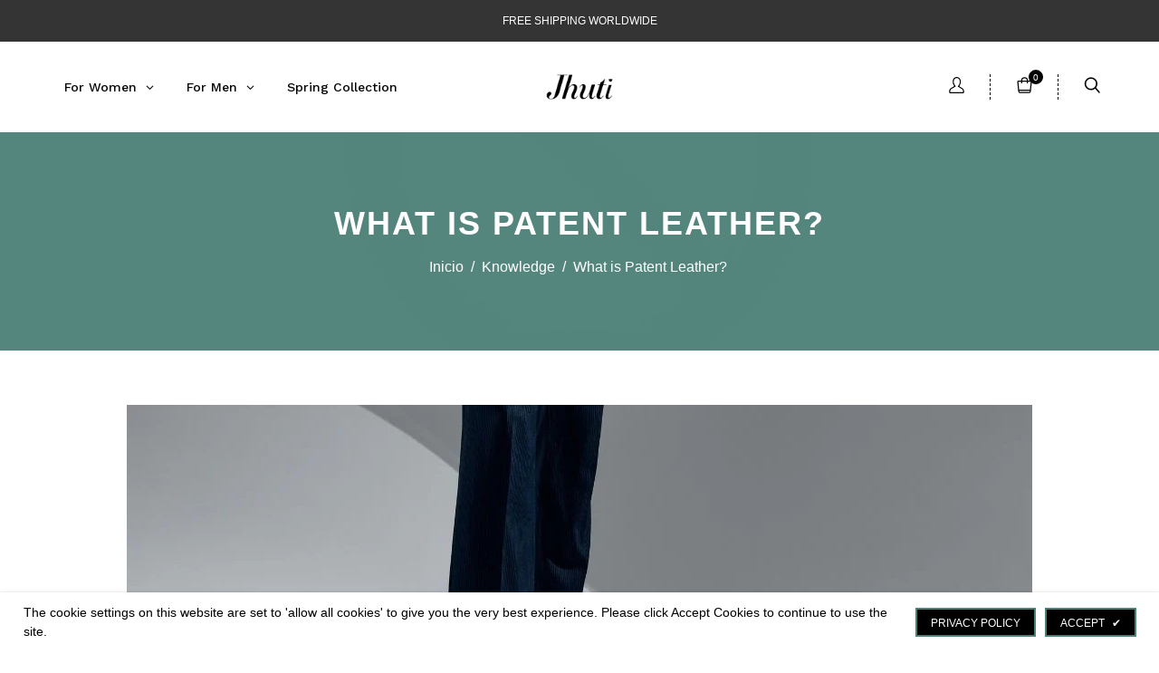

--- FILE ---
content_type: text/html; charset=utf-8
request_url: https://jhuti.com/es/blogs/knowledge/what-is-patent-leather
body_size: 39797
content:
<!doctype html>
<!--[if lt IE 7]><html class="no-js lt-ie9 lt-ie8 lt-ie7" lang="en"> <![endif]-->
<!--[if IE 7]><html class="no-js lt-ie9 lt-ie8" lang="en"> <![endif]-->
<!--[if IE 8]><html class="no-js lt-ie9" lang="en"> <![endif]-->
<!--[if IE 9 ]><html class="ie9 no-js"> <![endif]-->
<!--[if (gt IE 9)|!(IE)]><!--> <html class="no-js"> <!--<![endif]-->
<head>

<!-- Global site tag (gtag.js) - Google Ads: 10940575836 -->
<script async src="https://www.googletagmanager.com/gtag/js?id=AW-10940575836"></script>
<script>
  window.dataLayer = window.dataLayer || [];
  function gtag(){dataLayer.push(arguments);}
  gtag('js', new Date());

  gtag('config', 'AW-10940575836');
</script>
<!-- Event snippet for Website sale conversion page -->
<script>
  gtag('event', 'conversion', {
      'send_to': 'AW-10940575836/RLkPCKGn98kDENzg7-Ao',
      'transaction_id': ''
  });
</script>

<!-- Global site tag (gtag.js) - Google Analytics -->
<script async src="https://www.googletagmanager.com/gtag/js?id=G-WHV4SJEBGS"></script>
<script>
  window.dataLayer = window.dataLayer || [];
  function gtag(){dataLayer.push(arguments);}
  gtag('js', new Date());

  gtag('config', 'G-WHV4SJEBGS');
</script>

<!-- Pinterest Tag -->
<script>
!function(e){if(!window.pintrk){window.pintrk = function () {
window.pintrk.queue.push(Array.prototype.slice.call(arguments))};var
  n=window.pintrk;n.queue=[],n.version="3.0";var
  t=document.createElement("script");t.async=!0,t.src=e;var
  r=document.getElementsByTagName("script")[0];
  r.parentNode.insertBefore(t,r)}}("https://s.pinimg.com/ct/core.js");
pintrk('load', '2613205952277', {em: '<user_email_address>'});
pintrk('page');
</script>
<noscript>
<img height="1" width="1" style="display:none;" alt=""
  src="https://ct.pinterest.com/v3/?event=init&tid=2613205952277&pd[em]=<hashed_email_address>&noscript=1" />
</noscript>
<!-- end Pinterest Tag -->

  <!-- Basic page needs ================================================== -->
  <meta charset="utf-8">
  <!--[if IE]><meta http-equiv='X-UA-Compatible' content='IE=edge,chrome=1'><![endif]-->
  
  <link rel="shortcut icon" href="//jhuti.com/cdn/shop/t/2/assets/favicon.png?v=86424775938707499521605119712" type="image/png" />
  
  <!-- Title and description ================================================== -->
  <title>
    What is Patent Leather? &ndash; Jhuti
  </title>
  
  <meta name="description" content="In this guide, we discuss what patent leather is, the benefits of using it in shoes, how to care for patent leather shoes, and more!">
  
  <!-- Social meta ================================================== -->
  

  <meta property="og:type" content="article">
  <meta property="og:title" content="What is Patent Leather?">
  <meta property="og:url" content="https://jhuti.com/es/blogs/knowledge/what-is-patent-leather">
  
  <meta property="og:image" content="http://jhuti.com/cdn/shop/articles/Jhuti_Blogs_620_x_426_px_-4_48d38420-41ca-4639-9968-0b30c2623b3f_grande.jpg?v=1647449069">
  <meta property="og:image:secure_url" content="https://jhuti.com/cdn/shop/articles/Jhuti_Blogs_620_x_426_px_-4_48d38420-41ca-4639-9968-0b30c2623b3f_grande.jpg?v=1647449069">
  


  <meta property="og:description" content="In this guide, we discuss what patent leather is, the benefits of using it in shoes, how to care for patent leather shoes, and more!">

<meta property="og:site_name" content="Jhuti">



<meta name="twitter:card" content="summary">




  <meta name="twitter:title" content="What is Patent Leather?">
  <meta name="twitter:description" content="In this guide, we discuss what patent leather is, the benefits of using it in shoes, how to care for patent leather shoes, and mor">
  
  <meta property="twitter:image" content="https://jhuti.com/cdn/shop/articles/Jhuti_Blogs_620_x_426_px_-4_48d38420-41ca-4639-9968-0b30c2623b3f_grande.jpg?v=1647449069">
  


  <!-- Helpers ================================================== -->
  <link rel="canonical" href="https://jhuti.com/es/blogs/knowledge/what-is-patent-leather">
  <meta name="viewport" content="width=device-width,initial-scale=1">
  <meta name="theme-color" content="#4c8077">
  <!-- CSS ================================================== -->
<link href="//jhuti.com/cdn/shop/t/2/assets/frame.scss.css?v=85390411289481170551760006722" rel="stylesheet" type="text/css" media="all" /> 
<link href="//jhuti.com/cdn/shop/t/2/assets/home-sections.scss.css?v=156273525821149689691639148185" rel="stylesheet" type="text/css" media="all" /> 
<link href="//jhuti.com/cdn/shop/t/2/assets/style.css?v=8665937753768743381759260003" rel="stylesheet" type="text/css" media="all" />  
<link href="//jhuti.com/cdn/shop/t/2/assets/slick.scss?v=101226323548799392701604935013" rel="stylesheet" type="text/css" media="all" />
<link href="//jhuti.com/cdn/shop/t/2/assets/prettyPhoto.css?v=127577845115257541841604934967" rel="stylesheet" type="text/css" media="all" />  
<link href="//jhuti.com/cdn/shop/t/2/assets/animate.css?v=170469424254788653381604934942" rel="stylesheet" type="text/css" media="all" />
<link href="//jhuti.com/cdn/shop/t/2/assets/font-all.min.css?v=145974524023387984911604934951" rel="stylesheet" type="text/css" media="all" />  
  


  
  <script src="//code.jquery.com/jquery-3.2.1.min.js"></script>  
<script src="//ajax.googleapis.com/ajax/libs/jquery/1.8.1/jquery.min.js"></script> 
<script src="//jhuti.com/cdn/shop/t/2/assets/header.js?v=103730964264396812221604935013" type="text/javascript"></script>


<script>
  window.preloader_enable = false;
  window.use_sticky = true;
  window.ajax_cart = true;
  window.money_format = "£{{amount}} GBP";
  window.shop_currency = "GBP";    
 // window.money_format = "£{{amount}}";
  window.shop_currency = "GBP";
  window.show_multiple_currencies = false;
  window.enable_sidebar_multiple_choice = true;
  window.loading_url = "//jhuti.com/cdn/shop/t/2/assets/loading.gif?v=92553292452026217751604934963";     
  window.dropdowncart_type = "click";
  window.file_url = "//jhuti.com/cdn/shop/files/?v=6594";
  window.asset_url = "";
  window.items="Items";
  window.many_in_stock="Many In Stock";
  window.out_of_stock=" Out of stock";
  window.in_stock=" In Stock";
  window.unavailable="No disponible";
  window.product_name="Product Name";
  window.product_image="Product Image";
  window.product_desc="Product Description";
  window.available_stock="Available In stock";
  window.unavailable_stock="Unavailable In stock";
  window.compare_note="Product Added over 8 product !. Do you want to compare 8 added product ?";
  window.added_to_cmp="Added to compare";
  window.add_to_cmp="Add to compare";
  window.select_options="Select options";
  window.add_to_cart="Agregar al carrito";
  window.confirm_box="Yes,I want view it!";
  window.cancelButtonText="Continue";
  window.remove="Remove";
  window.use_color_swatch = true;
  window.color_swatch_style = "variant";
  window.newsletter_popup = false;  
  window.infinity_scroll_feature = false;
  window.no_more_product = "No more product";
  var  compare_list = [];   
</script>    
  <!-- Header hook for plugins ================================================== -->
  <script>window.performance && window.performance.mark && window.performance.mark('shopify.content_for_header.start');</script><meta name="google-site-verification" content="YfkDWTPDcd6fMIgrsG7cHsxBpm29Hmw8TjIShfarFCU">
<meta name="google-site-verification" content="UoojXyGVCYcNeJ-oebjeM1EaewL186wc_23_v_2K-CU">
<meta id="shopify-digital-wallet" name="shopify-digital-wallet" content="/50982092986/digital_wallets/dialog">
<meta name="shopify-checkout-api-token" content="44e65618df30aeca643667fdf3b2dadd">
<meta id="in-context-paypal-metadata" data-shop-id="50982092986" data-venmo-supported="false" data-environment="production" data-locale="es_ES" data-paypal-v4="true" data-currency="GBP">
<link rel="alternate" type="application/atom+xml" title="Feed" href="/es/blogs/knowledge.atom" />
<link rel="alternate" hreflang="x-default" href="https://jhuti.com/blogs/knowledge/what-is-patent-leather">
<link rel="alternate" hreflang="en" href="https://jhuti.com/blogs/knowledge/what-is-patent-leather">
<link rel="alternate" hreflang="de" href="https://jhuti.com/de/blogs/knowledge/what-is-patent-leather">
<link rel="alternate" hreflang="zh-Hans" href="https://jhuti.com/zh/blogs/knowledge/what-is-patent-leather">
<link rel="alternate" hreflang="ar" href="https://jhuti.com/ar/blogs/knowledge/what-is-patent-leather">
<link rel="alternate" hreflang="ru" href="https://jhuti.com/ru/blogs/knowledge/what-is-patent-leather">
<link rel="alternate" hreflang="es" href="https://jhuti.com/es/blogs/knowledge/what-is-patent-leather">
<link rel="alternate" hreflang="zh-Hans-CN" href="https://jhuti.com/zh-cn/blogs/knowledge/what-is-patent-leather">
<link rel="alternate" hreflang="zh-Hans-AC" href="https://jhuti.com/zh/blogs/knowledge/what-is-patent-leather">
<link rel="alternate" hreflang="zh-Hans-AD" href="https://jhuti.com/zh/blogs/knowledge/what-is-patent-leather">
<link rel="alternate" hreflang="zh-Hans-AE" href="https://jhuti.com/zh/blogs/knowledge/what-is-patent-leather">
<link rel="alternate" hreflang="zh-Hans-AF" href="https://jhuti.com/zh/blogs/knowledge/what-is-patent-leather">
<link rel="alternate" hreflang="zh-Hans-AG" href="https://jhuti.com/zh/blogs/knowledge/what-is-patent-leather">
<link rel="alternate" hreflang="zh-Hans-AI" href="https://jhuti.com/zh/blogs/knowledge/what-is-patent-leather">
<link rel="alternate" hreflang="zh-Hans-AL" href="https://jhuti.com/zh/blogs/knowledge/what-is-patent-leather">
<link rel="alternate" hreflang="zh-Hans-AM" href="https://jhuti.com/zh/blogs/knowledge/what-is-patent-leather">
<link rel="alternate" hreflang="zh-Hans-AO" href="https://jhuti.com/zh/blogs/knowledge/what-is-patent-leather">
<link rel="alternate" hreflang="zh-Hans-AR" href="https://jhuti.com/zh/blogs/knowledge/what-is-patent-leather">
<link rel="alternate" hreflang="zh-Hans-AT" href="https://jhuti.com/zh/blogs/knowledge/what-is-patent-leather">
<link rel="alternate" hreflang="zh-Hans-AU" href="https://jhuti.com/zh/blogs/knowledge/what-is-patent-leather">
<link rel="alternate" hreflang="zh-Hans-AW" href="https://jhuti.com/zh/blogs/knowledge/what-is-patent-leather">
<link rel="alternate" hreflang="zh-Hans-AX" href="https://jhuti.com/zh/blogs/knowledge/what-is-patent-leather">
<link rel="alternate" hreflang="zh-Hans-AZ" href="https://jhuti.com/zh/blogs/knowledge/what-is-patent-leather">
<link rel="alternate" hreflang="zh-Hans-BA" href="https://jhuti.com/zh/blogs/knowledge/what-is-patent-leather">
<link rel="alternate" hreflang="zh-Hans-BB" href="https://jhuti.com/zh/blogs/knowledge/what-is-patent-leather">
<link rel="alternate" hreflang="zh-Hans-BD" href="https://jhuti.com/zh/blogs/knowledge/what-is-patent-leather">
<link rel="alternate" hreflang="zh-Hans-BE" href="https://jhuti.com/zh/blogs/knowledge/what-is-patent-leather">
<link rel="alternate" hreflang="zh-Hans-BF" href="https://jhuti.com/zh/blogs/knowledge/what-is-patent-leather">
<link rel="alternate" hreflang="zh-Hans-BG" href="https://jhuti.com/zh/blogs/knowledge/what-is-patent-leather">
<link rel="alternate" hreflang="zh-Hans-BH" href="https://jhuti.com/zh/blogs/knowledge/what-is-patent-leather">
<link rel="alternate" hreflang="zh-Hans-BI" href="https://jhuti.com/zh/blogs/knowledge/what-is-patent-leather">
<link rel="alternate" hreflang="zh-Hans-BJ" href="https://jhuti.com/zh/blogs/knowledge/what-is-patent-leather">
<link rel="alternate" hreflang="zh-Hans-BL" href="https://jhuti.com/zh/blogs/knowledge/what-is-patent-leather">
<link rel="alternate" hreflang="zh-Hans-BM" href="https://jhuti.com/zh/blogs/knowledge/what-is-patent-leather">
<link rel="alternate" hreflang="zh-Hans-BN" href="https://jhuti.com/zh/blogs/knowledge/what-is-patent-leather">
<link rel="alternate" hreflang="zh-Hans-BO" href="https://jhuti.com/zh/blogs/knowledge/what-is-patent-leather">
<link rel="alternate" hreflang="zh-Hans-BQ" href="https://jhuti.com/zh/blogs/knowledge/what-is-patent-leather">
<link rel="alternate" hreflang="zh-Hans-BR" href="https://jhuti.com/zh/blogs/knowledge/what-is-patent-leather">
<link rel="alternate" hreflang="zh-Hans-BS" href="https://jhuti.com/zh/blogs/knowledge/what-is-patent-leather">
<link rel="alternate" hreflang="zh-Hans-BT" href="https://jhuti.com/zh/blogs/knowledge/what-is-patent-leather">
<link rel="alternate" hreflang="zh-Hans-BW" href="https://jhuti.com/zh/blogs/knowledge/what-is-patent-leather">
<link rel="alternate" hreflang="zh-Hans-BY" href="https://jhuti.com/zh/blogs/knowledge/what-is-patent-leather">
<link rel="alternate" hreflang="zh-Hans-BZ" href="https://jhuti.com/zh/blogs/knowledge/what-is-patent-leather">
<link rel="alternate" hreflang="zh-Hans-CA" href="https://jhuti.com/zh/blogs/knowledge/what-is-patent-leather">
<link rel="alternate" hreflang="zh-Hans-CC" href="https://jhuti.com/zh/blogs/knowledge/what-is-patent-leather">
<link rel="alternate" hreflang="zh-Hans-CD" href="https://jhuti.com/zh/blogs/knowledge/what-is-patent-leather">
<link rel="alternate" hreflang="zh-Hans-CF" href="https://jhuti.com/zh/blogs/knowledge/what-is-patent-leather">
<link rel="alternate" hreflang="zh-Hans-CG" href="https://jhuti.com/zh/blogs/knowledge/what-is-patent-leather">
<link rel="alternate" hreflang="zh-Hans-CH" href="https://jhuti.com/zh/blogs/knowledge/what-is-patent-leather">
<link rel="alternate" hreflang="zh-Hans-CI" href="https://jhuti.com/zh/blogs/knowledge/what-is-patent-leather">
<link rel="alternate" hreflang="zh-Hans-CK" href="https://jhuti.com/zh/blogs/knowledge/what-is-patent-leather">
<link rel="alternate" hreflang="zh-Hans-CL" href="https://jhuti.com/zh/blogs/knowledge/what-is-patent-leather">
<link rel="alternate" hreflang="zh-Hans-CM" href="https://jhuti.com/zh/blogs/knowledge/what-is-patent-leather">
<link rel="alternate" hreflang="zh-Hans-CO" href="https://jhuti.com/zh/blogs/knowledge/what-is-patent-leather">
<link rel="alternate" hreflang="zh-Hans-CR" href="https://jhuti.com/zh/blogs/knowledge/what-is-patent-leather">
<link rel="alternate" hreflang="zh-Hans-CV" href="https://jhuti.com/zh/blogs/knowledge/what-is-patent-leather">
<link rel="alternate" hreflang="zh-Hans-CW" href="https://jhuti.com/zh/blogs/knowledge/what-is-patent-leather">
<link rel="alternate" hreflang="zh-Hans-CX" href="https://jhuti.com/zh/blogs/knowledge/what-is-patent-leather">
<link rel="alternate" hreflang="zh-Hans-CY" href="https://jhuti.com/zh/blogs/knowledge/what-is-patent-leather">
<link rel="alternate" hreflang="zh-Hans-CZ" href="https://jhuti.com/zh/blogs/knowledge/what-is-patent-leather">
<link rel="alternate" hreflang="zh-Hans-DE" href="https://jhuti.com/zh/blogs/knowledge/what-is-patent-leather">
<link rel="alternate" hreflang="zh-Hans-DJ" href="https://jhuti.com/zh/blogs/knowledge/what-is-patent-leather">
<link rel="alternate" hreflang="zh-Hans-DK" href="https://jhuti.com/zh/blogs/knowledge/what-is-patent-leather">
<link rel="alternate" hreflang="zh-Hans-DM" href="https://jhuti.com/zh/blogs/knowledge/what-is-patent-leather">
<link rel="alternate" hreflang="zh-Hans-DO" href="https://jhuti.com/zh/blogs/knowledge/what-is-patent-leather">
<link rel="alternate" hreflang="zh-Hans-DZ" href="https://jhuti.com/zh/blogs/knowledge/what-is-patent-leather">
<link rel="alternate" hreflang="zh-Hans-EC" href="https://jhuti.com/zh/blogs/knowledge/what-is-patent-leather">
<link rel="alternate" hreflang="zh-Hans-EE" href="https://jhuti.com/zh/blogs/knowledge/what-is-patent-leather">
<link rel="alternate" hreflang="zh-Hans-EG" href="https://jhuti.com/zh/blogs/knowledge/what-is-patent-leather">
<link rel="alternate" hreflang="zh-Hans-EH" href="https://jhuti.com/zh/blogs/knowledge/what-is-patent-leather">
<link rel="alternate" hreflang="zh-Hans-ER" href="https://jhuti.com/zh/blogs/knowledge/what-is-patent-leather">
<link rel="alternate" hreflang="zh-Hans-ES" href="https://jhuti.com/zh/blogs/knowledge/what-is-patent-leather">
<link rel="alternate" hreflang="zh-Hans-ET" href="https://jhuti.com/zh/blogs/knowledge/what-is-patent-leather">
<link rel="alternate" hreflang="zh-Hans-FI" href="https://jhuti.com/zh/blogs/knowledge/what-is-patent-leather">
<link rel="alternate" hreflang="zh-Hans-FJ" href="https://jhuti.com/zh/blogs/knowledge/what-is-patent-leather">
<link rel="alternate" hreflang="zh-Hans-FK" href="https://jhuti.com/zh/blogs/knowledge/what-is-patent-leather">
<link rel="alternate" hreflang="zh-Hans-FO" href="https://jhuti.com/zh/blogs/knowledge/what-is-patent-leather">
<link rel="alternate" hreflang="zh-Hans-FR" href="https://jhuti.com/zh/blogs/knowledge/what-is-patent-leather">
<link rel="alternate" hreflang="zh-Hans-GA" href="https://jhuti.com/zh/blogs/knowledge/what-is-patent-leather">
<link rel="alternate" hreflang="zh-Hans-GB" href="https://jhuti.com/zh/blogs/knowledge/what-is-patent-leather">
<link rel="alternate" hreflang="zh-Hans-GD" href="https://jhuti.com/zh/blogs/knowledge/what-is-patent-leather">
<link rel="alternate" hreflang="zh-Hans-GE" href="https://jhuti.com/zh/blogs/knowledge/what-is-patent-leather">
<link rel="alternate" hreflang="zh-Hans-GF" href="https://jhuti.com/zh/blogs/knowledge/what-is-patent-leather">
<link rel="alternate" hreflang="zh-Hans-GG" href="https://jhuti.com/zh/blogs/knowledge/what-is-patent-leather">
<link rel="alternate" hreflang="zh-Hans-GH" href="https://jhuti.com/zh/blogs/knowledge/what-is-patent-leather">
<link rel="alternate" hreflang="zh-Hans-GI" href="https://jhuti.com/zh/blogs/knowledge/what-is-patent-leather">
<link rel="alternate" hreflang="zh-Hans-GL" href="https://jhuti.com/zh/blogs/knowledge/what-is-patent-leather">
<link rel="alternate" hreflang="zh-Hans-GM" href="https://jhuti.com/zh/blogs/knowledge/what-is-patent-leather">
<link rel="alternate" hreflang="zh-Hans-GN" href="https://jhuti.com/zh/blogs/knowledge/what-is-patent-leather">
<link rel="alternate" hreflang="zh-Hans-GP" href="https://jhuti.com/zh/blogs/knowledge/what-is-patent-leather">
<link rel="alternate" hreflang="zh-Hans-GQ" href="https://jhuti.com/zh/blogs/knowledge/what-is-patent-leather">
<link rel="alternate" hreflang="zh-Hans-GR" href="https://jhuti.com/zh/blogs/knowledge/what-is-patent-leather">
<link rel="alternate" hreflang="zh-Hans-GS" href="https://jhuti.com/zh/blogs/knowledge/what-is-patent-leather">
<link rel="alternate" hreflang="zh-Hans-GT" href="https://jhuti.com/zh/blogs/knowledge/what-is-patent-leather">
<link rel="alternate" hreflang="zh-Hans-GW" href="https://jhuti.com/zh/blogs/knowledge/what-is-patent-leather">
<link rel="alternate" hreflang="zh-Hans-GY" href="https://jhuti.com/zh/blogs/knowledge/what-is-patent-leather">
<link rel="alternate" hreflang="zh-Hans-HK" href="https://jhuti.com/zh/blogs/knowledge/what-is-patent-leather">
<link rel="alternate" hreflang="zh-Hans-HN" href="https://jhuti.com/zh/blogs/knowledge/what-is-patent-leather">
<link rel="alternate" hreflang="zh-Hans-HR" href="https://jhuti.com/zh/blogs/knowledge/what-is-patent-leather">
<link rel="alternate" hreflang="zh-Hans-HT" href="https://jhuti.com/zh/blogs/knowledge/what-is-patent-leather">
<link rel="alternate" hreflang="zh-Hans-HU" href="https://jhuti.com/zh/blogs/knowledge/what-is-patent-leather">
<link rel="alternate" hreflang="zh-Hans-ID" href="https://jhuti.com/zh/blogs/knowledge/what-is-patent-leather">
<link rel="alternate" hreflang="zh-Hans-IE" href="https://jhuti.com/zh/blogs/knowledge/what-is-patent-leather">
<link rel="alternate" hreflang="zh-Hans-IL" href="https://jhuti.com/zh/blogs/knowledge/what-is-patent-leather">
<link rel="alternate" hreflang="zh-Hans-IM" href="https://jhuti.com/zh/blogs/knowledge/what-is-patent-leather">
<link rel="alternate" hreflang="zh-Hans-IN" href="https://jhuti.com/zh/blogs/knowledge/what-is-patent-leather">
<link rel="alternate" hreflang="zh-Hans-IO" href="https://jhuti.com/zh/blogs/knowledge/what-is-patent-leather">
<link rel="alternate" hreflang="zh-Hans-IQ" href="https://jhuti.com/zh/blogs/knowledge/what-is-patent-leather">
<link rel="alternate" hreflang="zh-Hans-IS" href="https://jhuti.com/zh/blogs/knowledge/what-is-patent-leather">
<link rel="alternate" hreflang="zh-Hans-IT" href="https://jhuti.com/zh/blogs/knowledge/what-is-patent-leather">
<link rel="alternate" hreflang="zh-Hans-JE" href="https://jhuti.com/zh/blogs/knowledge/what-is-patent-leather">
<link rel="alternate" hreflang="zh-Hans-JM" href="https://jhuti.com/zh/blogs/knowledge/what-is-patent-leather">
<link rel="alternate" hreflang="zh-Hans-JO" href="https://jhuti.com/zh/blogs/knowledge/what-is-patent-leather">
<link rel="alternate" hreflang="zh-Hans-JP" href="https://jhuti.com/zh/blogs/knowledge/what-is-patent-leather">
<link rel="alternate" hreflang="zh-Hans-KE" href="https://jhuti.com/zh/blogs/knowledge/what-is-patent-leather">
<link rel="alternate" hreflang="zh-Hans-KG" href="https://jhuti.com/zh/blogs/knowledge/what-is-patent-leather">
<link rel="alternate" hreflang="zh-Hans-KH" href="https://jhuti.com/zh/blogs/knowledge/what-is-patent-leather">
<link rel="alternate" hreflang="zh-Hans-KI" href="https://jhuti.com/zh/blogs/knowledge/what-is-patent-leather">
<link rel="alternate" hreflang="zh-Hans-KM" href="https://jhuti.com/zh/blogs/knowledge/what-is-patent-leather">
<link rel="alternate" hreflang="zh-Hans-KN" href="https://jhuti.com/zh/blogs/knowledge/what-is-patent-leather">
<link rel="alternate" hreflang="zh-Hans-KR" href="https://jhuti.com/zh/blogs/knowledge/what-is-patent-leather">
<link rel="alternate" hreflang="zh-Hans-KW" href="https://jhuti.com/zh/blogs/knowledge/what-is-patent-leather">
<link rel="alternate" hreflang="zh-Hans-KY" href="https://jhuti.com/zh/blogs/knowledge/what-is-patent-leather">
<link rel="alternate" hreflang="zh-Hans-KZ" href="https://jhuti.com/zh/blogs/knowledge/what-is-patent-leather">
<link rel="alternate" hreflang="zh-Hans-LA" href="https://jhuti.com/zh/blogs/knowledge/what-is-patent-leather">
<link rel="alternate" hreflang="zh-Hans-LB" href="https://jhuti.com/zh/blogs/knowledge/what-is-patent-leather">
<link rel="alternate" hreflang="zh-Hans-LC" href="https://jhuti.com/zh/blogs/knowledge/what-is-patent-leather">
<link rel="alternate" hreflang="zh-Hans-LI" href="https://jhuti.com/zh/blogs/knowledge/what-is-patent-leather">
<link rel="alternate" hreflang="zh-Hans-LK" href="https://jhuti.com/zh/blogs/knowledge/what-is-patent-leather">
<link rel="alternate" hreflang="zh-Hans-LR" href="https://jhuti.com/zh/blogs/knowledge/what-is-patent-leather">
<link rel="alternate" hreflang="zh-Hans-LS" href="https://jhuti.com/zh/blogs/knowledge/what-is-patent-leather">
<link rel="alternate" hreflang="zh-Hans-LT" href="https://jhuti.com/zh/blogs/knowledge/what-is-patent-leather">
<link rel="alternate" hreflang="zh-Hans-LU" href="https://jhuti.com/zh/blogs/knowledge/what-is-patent-leather">
<link rel="alternate" hreflang="zh-Hans-LV" href="https://jhuti.com/zh/blogs/knowledge/what-is-patent-leather">
<link rel="alternate" hreflang="zh-Hans-LY" href="https://jhuti.com/zh/blogs/knowledge/what-is-patent-leather">
<link rel="alternate" hreflang="zh-Hans-MA" href="https://jhuti.com/zh/blogs/knowledge/what-is-patent-leather">
<link rel="alternate" hreflang="zh-Hans-MC" href="https://jhuti.com/zh/blogs/knowledge/what-is-patent-leather">
<link rel="alternate" hreflang="zh-Hans-MD" href="https://jhuti.com/zh/blogs/knowledge/what-is-patent-leather">
<link rel="alternate" hreflang="zh-Hans-ME" href="https://jhuti.com/zh/blogs/knowledge/what-is-patent-leather">
<link rel="alternate" hreflang="zh-Hans-MF" href="https://jhuti.com/zh/blogs/knowledge/what-is-patent-leather">
<link rel="alternate" hreflang="zh-Hans-MG" href="https://jhuti.com/zh/blogs/knowledge/what-is-patent-leather">
<link rel="alternate" hreflang="zh-Hans-MK" href="https://jhuti.com/zh/blogs/knowledge/what-is-patent-leather">
<link rel="alternate" hreflang="zh-Hans-ML" href="https://jhuti.com/zh/blogs/knowledge/what-is-patent-leather">
<link rel="alternate" hreflang="zh-Hans-MM" href="https://jhuti.com/zh/blogs/knowledge/what-is-patent-leather">
<link rel="alternate" hreflang="zh-Hans-MN" href="https://jhuti.com/zh/blogs/knowledge/what-is-patent-leather">
<link rel="alternate" hreflang="zh-Hans-MO" href="https://jhuti.com/zh/blogs/knowledge/what-is-patent-leather">
<link rel="alternate" hreflang="zh-Hans-MQ" href="https://jhuti.com/zh/blogs/knowledge/what-is-patent-leather">
<link rel="alternate" hreflang="zh-Hans-MR" href="https://jhuti.com/zh/blogs/knowledge/what-is-patent-leather">
<link rel="alternate" hreflang="zh-Hans-MS" href="https://jhuti.com/zh/blogs/knowledge/what-is-patent-leather">
<link rel="alternate" hreflang="zh-Hans-MT" href="https://jhuti.com/zh/blogs/knowledge/what-is-patent-leather">
<link rel="alternate" hreflang="zh-Hans-MU" href="https://jhuti.com/zh/blogs/knowledge/what-is-patent-leather">
<link rel="alternate" hreflang="zh-Hans-MV" href="https://jhuti.com/zh/blogs/knowledge/what-is-patent-leather">
<link rel="alternate" hreflang="zh-Hans-MW" href="https://jhuti.com/zh/blogs/knowledge/what-is-patent-leather">
<link rel="alternate" hreflang="zh-Hans-MX" href="https://jhuti.com/zh/blogs/knowledge/what-is-patent-leather">
<link rel="alternate" hreflang="zh-Hans-MY" href="https://jhuti.com/zh/blogs/knowledge/what-is-patent-leather">
<link rel="alternate" hreflang="zh-Hans-MZ" href="https://jhuti.com/zh/blogs/knowledge/what-is-patent-leather">
<link rel="alternate" hreflang="zh-Hans-NA" href="https://jhuti.com/zh/blogs/knowledge/what-is-patent-leather">
<link rel="alternate" hreflang="zh-Hans-NC" href="https://jhuti.com/zh/blogs/knowledge/what-is-patent-leather">
<link rel="alternate" hreflang="zh-Hans-NE" href="https://jhuti.com/zh/blogs/knowledge/what-is-patent-leather">
<link rel="alternate" hreflang="zh-Hans-NF" href="https://jhuti.com/zh/blogs/knowledge/what-is-patent-leather">
<link rel="alternate" hreflang="zh-Hans-NG" href="https://jhuti.com/zh/blogs/knowledge/what-is-patent-leather">
<link rel="alternate" hreflang="zh-Hans-NI" href="https://jhuti.com/zh/blogs/knowledge/what-is-patent-leather">
<link rel="alternate" hreflang="zh-Hans-NL" href="https://jhuti.com/zh/blogs/knowledge/what-is-patent-leather">
<link rel="alternate" hreflang="zh-Hans-NO" href="https://jhuti.com/zh/blogs/knowledge/what-is-patent-leather">
<link rel="alternate" hreflang="zh-Hans-NP" href="https://jhuti.com/zh/blogs/knowledge/what-is-patent-leather">
<link rel="alternate" hreflang="zh-Hans-NR" href="https://jhuti.com/zh/blogs/knowledge/what-is-patent-leather">
<link rel="alternate" hreflang="zh-Hans-NU" href="https://jhuti.com/zh/blogs/knowledge/what-is-patent-leather">
<link rel="alternate" hreflang="zh-Hans-NZ" href="https://jhuti.com/zh/blogs/knowledge/what-is-patent-leather">
<link rel="alternate" hreflang="zh-Hans-OM" href="https://jhuti.com/zh/blogs/knowledge/what-is-patent-leather">
<link rel="alternate" hreflang="zh-Hans-PA" href="https://jhuti.com/zh/blogs/knowledge/what-is-patent-leather">
<link rel="alternate" hreflang="zh-Hans-PE" href="https://jhuti.com/zh/blogs/knowledge/what-is-patent-leather">
<link rel="alternate" hreflang="zh-Hans-PF" href="https://jhuti.com/zh/blogs/knowledge/what-is-patent-leather">
<link rel="alternate" hreflang="zh-Hans-PG" href="https://jhuti.com/zh/blogs/knowledge/what-is-patent-leather">
<link rel="alternate" hreflang="zh-Hans-PH" href="https://jhuti.com/zh/blogs/knowledge/what-is-patent-leather">
<link rel="alternate" hreflang="zh-Hans-PK" href="https://jhuti.com/zh/blogs/knowledge/what-is-patent-leather">
<link rel="alternate" hreflang="zh-Hans-PL" href="https://jhuti.com/zh/blogs/knowledge/what-is-patent-leather">
<link rel="alternate" hreflang="zh-Hans-PM" href="https://jhuti.com/zh/blogs/knowledge/what-is-patent-leather">
<link rel="alternate" hreflang="zh-Hans-PN" href="https://jhuti.com/zh/blogs/knowledge/what-is-patent-leather">
<link rel="alternate" hreflang="zh-Hans-PS" href="https://jhuti.com/zh/blogs/knowledge/what-is-patent-leather">
<link rel="alternate" hreflang="zh-Hans-PT" href="https://jhuti.com/zh/blogs/knowledge/what-is-patent-leather">
<link rel="alternate" hreflang="zh-Hans-PY" href="https://jhuti.com/zh/blogs/knowledge/what-is-patent-leather">
<link rel="alternate" hreflang="zh-Hans-QA" href="https://jhuti.com/zh/blogs/knowledge/what-is-patent-leather">
<link rel="alternate" hreflang="zh-Hans-RE" href="https://jhuti.com/zh/blogs/knowledge/what-is-patent-leather">
<link rel="alternate" hreflang="zh-Hans-RO" href="https://jhuti.com/zh/blogs/knowledge/what-is-patent-leather">
<link rel="alternate" hreflang="zh-Hans-RS" href="https://jhuti.com/zh/blogs/knowledge/what-is-patent-leather">
<link rel="alternate" hreflang="zh-Hans-RU" href="https://jhuti.com/zh/blogs/knowledge/what-is-patent-leather">
<link rel="alternate" hreflang="zh-Hans-RW" href="https://jhuti.com/zh/blogs/knowledge/what-is-patent-leather">
<link rel="alternate" hreflang="zh-Hans-SA" href="https://jhuti.com/zh/blogs/knowledge/what-is-patent-leather">
<link rel="alternate" hreflang="zh-Hans-SB" href="https://jhuti.com/zh/blogs/knowledge/what-is-patent-leather">
<link rel="alternate" hreflang="zh-Hans-SC" href="https://jhuti.com/zh/blogs/knowledge/what-is-patent-leather">
<link rel="alternate" hreflang="zh-Hans-SD" href="https://jhuti.com/zh/blogs/knowledge/what-is-patent-leather">
<link rel="alternate" hreflang="zh-Hans-SE" href="https://jhuti.com/zh/blogs/knowledge/what-is-patent-leather">
<link rel="alternate" hreflang="zh-Hans-SG" href="https://jhuti.com/zh/blogs/knowledge/what-is-patent-leather">
<link rel="alternate" hreflang="zh-Hans-SH" href="https://jhuti.com/zh/blogs/knowledge/what-is-patent-leather">
<link rel="alternate" hreflang="zh-Hans-SI" href="https://jhuti.com/zh/blogs/knowledge/what-is-patent-leather">
<link rel="alternate" hreflang="zh-Hans-SJ" href="https://jhuti.com/zh/blogs/knowledge/what-is-patent-leather">
<link rel="alternate" hreflang="zh-Hans-SK" href="https://jhuti.com/zh/blogs/knowledge/what-is-patent-leather">
<link rel="alternate" hreflang="zh-Hans-SL" href="https://jhuti.com/zh/blogs/knowledge/what-is-patent-leather">
<link rel="alternate" hreflang="zh-Hans-SM" href="https://jhuti.com/zh/blogs/knowledge/what-is-patent-leather">
<link rel="alternate" hreflang="zh-Hans-SN" href="https://jhuti.com/zh/blogs/knowledge/what-is-patent-leather">
<link rel="alternate" hreflang="zh-Hans-SO" href="https://jhuti.com/zh/blogs/knowledge/what-is-patent-leather">
<link rel="alternate" hreflang="zh-Hans-SR" href="https://jhuti.com/zh/blogs/knowledge/what-is-patent-leather">
<link rel="alternate" hreflang="zh-Hans-SS" href="https://jhuti.com/zh/blogs/knowledge/what-is-patent-leather">
<link rel="alternate" hreflang="zh-Hans-ST" href="https://jhuti.com/zh/blogs/knowledge/what-is-patent-leather">
<link rel="alternate" hreflang="zh-Hans-SV" href="https://jhuti.com/zh/blogs/knowledge/what-is-patent-leather">
<link rel="alternate" hreflang="zh-Hans-SX" href="https://jhuti.com/zh/blogs/knowledge/what-is-patent-leather">
<link rel="alternate" hreflang="zh-Hans-SZ" href="https://jhuti.com/zh/blogs/knowledge/what-is-patent-leather">
<link rel="alternate" hreflang="zh-Hans-TA" href="https://jhuti.com/zh/blogs/knowledge/what-is-patent-leather">
<link rel="alternate" hreflang="zh-Hans-TC" href="https://jhuti.com/zh/blogs/knowledge/what-is-patent-leather">
<link rel="alternate" hreflang="zh-Hans-TD" href="https://jhuti.com/zh/blogs/knowledge/what-is-patent-leather">
<link rel="alternate" hreflang="zh-Hans-TF" href="https://jhuti.com/zh/blogs/knowledge/what-is-patent-leather">
<link rel="alternate" hreflang="zh-Hans-TG" href="https://jhuti.com/zh/blogs/knowledge/what-is-patent-leather">
<link rel="alternate" hreflang="zh-Hans-TH" href="https://jhuti.com/zh/blogs/knowledge/what-is-patent-leather">
<link rel="alternate" hreflang="zh-Hans-TJ" href="https://jhuti.com/zh/blogs/knowledge/what-is-patent-leather">
<link rel="alternate" hreflang="zh-Hans-TK" href="https://jhuti.com/zh/blogs/knowledge/what-is-patent-leather">
<link rel="alternate" hreflang="zh-Hans-TL" href="https://jhuti.com/zh/blogs/knowledge/what-is-patent-leather">
<link rel="alternate" hreflang="zh-Hans-TM" href="https://jhuti.com/zh/blogs/knowledge/what-is-patent-leather">
<link rel="alternate" hreflang="zh-Hans-TN" href="https://jhuti.com/zh/blogs/knowledge/what-is-patent-leather">
<link rel="alternate" hreflang="zh-Hans-TO" href="https://jhuti.com/zh/blogs/knowledge/what-is-patent-leather">
<link rel="alternate" hreflang="zh-Hans-TR" href="https://jhuti.com/zh/blogs/knowledge/what-is-patent-leather">
<link rel="alternate" hreflang="zh-Hans-TT" href="https://jhuti.com/zh/blogs/knowledge/what-is-patent-leather">
<link rel="alternate" hreflang="zh-Hans-TV" href="https://jhuti.com/zh/blogs/knowledge/what-is-patent-leather">
<link rel="alternate" hreflang="zh-Hans-TW" href="https://jhuti.com/zh/blogs/knowledge/what-is-patent-leather">
<link rel="alternate" hreflang="zh-Hans-TZ" href="https://jhuti.com/zh/blogs/knowledge/what-is-patent-leather">
<link rel="alternate" hreflang="zh-Hans-UA" href="https://jhuti.com/zh/blogs/knowledge/what-is-patent-leather">
<link rel="alternate" hreflang="zh-Hans-UG" href="https://jhuti.com/zh/blogs/knowledge/what-is-patent-leather">
<link rel="alternate" hreflang="zh-Hans-UM" href="https://jhuti.com/zh/blogs/knowledge/what-is-patent-leather">
<link rel="alternate" hreflang="zh-Hans-US" href="https://jhuti.com/zh/blogs/knowledge/what-is-patent-leather">
<link rel="alternate" hreflang="zh-Hans-UY" href="https://jhuti.com/zh/blogs/knowledge/what-is-patent-leather">
<link rel="alternate" hreflang="zh-Hans-UZ" href="https://jhuti.com/zh/blogs/knowledge/what-is-patent-leather">
<link rel="alternate" hreflang="zh-Hans-VA" href="https://jhuti.com/zh/blogs/knowledge/what-is-patent-leather">
<link rel="alternate" hreflang="zh-Hans-VC" href="https://jhuti.com/zh/blogs/knowledge/what-is-patent-leather">
<link rel="alternate" hreflang="zh-Hans-VE" href="https://jhuti.com/zh/blogs/knowledge/what-is-patent-leather">
<link rel="alternate" hreflang="zh-Hans-VG" href="https://jhuti.com/zh/blogs/knowledge/what-is-patent-leather">
<link rel="alternate" hreflang="zh-Hans-VN" href="https://jhuti.com/zh/blogs/knowledge/what-is-patent-leather">
<link rel="alternate" hreflang="zh-Hans-VU" href="https://jhuti.com/zh/blogs/knowledge/what-is-patent-leather">
<link rel="alternate" hreflang="zh-Hans-WF" href="https://jhuti.com/zh/blogs/knowledge/what-is-patent-leather">
<link rel="alternate" hreflang="zh-Hans-WS" href="https://jhuti.com/zh/blogs/knowledge/what-is-patent-leather">
<link rel="alternate" hreflang="zh-Hans-XK" href="https://jhuti.com/zh/blogs/knowledge/what-is-patent-leather">
<link rel="alternate" hreflang="zh-Hans-YE" href="https://jhuti.com/zh/blogs/knowledge/what-is-patent-leather">
<link rel="alternate" hreflang="zh-Hans-YT" href="https://jhuti.com/zh/blogs/knowledge/what-is-patent-leather">
<link rel="alternate" hreflang="zh-Hans-ZA" href="https://jhuti.com/zh/blogs/knowledge/what-is-patent-leather">
<link rel="alternate" hreflang="zh-Hans-ZM" href="https://jhuti.com/zh/blogs/knowledge/what-is-patent-leather">
<link rel="alternate" hreflang="zh-Hans-ZW" href="https://jhuti.com/zh/blogs/knowledge/what-is-patent-leather">
<script async="async" src="/checkouts/internal/preloads.js?locale=es-GB"></script>
<link rel="preconnect" href="https://shop.app" crossorigin="anonymous">
<script async="async" src="https://shop.app/checkouts/internal/preloads.js?locale=es-GB&shop_id=50982092986" crossorigin="anonymous"></script>
<script id="apple-pay-shop-capabilities" type="application/json">{"shopId":50982092986,"countryCode":"GB","currencyCode":"GBP","merchantCapabilities":["supports3DS"],"merchantId":"gid:\/\/shopify\/Shop\/50982092986","merchantName":"Jhuti","requiredBillingContactFields":["postalAddress","email"],"requiredShippingContactFields":["postalAddress","email"],"shippingType":"shipping","supportedNetworks":["visa","maestro","masterCard","amex","discover","elo"],"total":{"type":"pending","label":"Jhuti","amount":"1.00"},"shopifyPaymentsEnabled":true,"supportsSubscriptions":true}</script>
<script id="shopify-features" type="application/json">{"accessToken":"44e65618df30aeca643667fdf3b2dadd","betas":["rich-media-storefront-analytics"],"domain":"jhuti.com","predictiveSearch":true,"shopId":50982092986,"locale":"es"}</script>
<script>var Shopify = Shopify || {};
Shopify.shop = "jhuti.myshopify.com";
Shopify.locale = "es";
Shopify.currency = {"active":"GBP","rate":"1.0"};
Shopify.country = "GB";
Shopify.theme = {"name":"Kling","id":115529253050,"schema_name":"Timzee","schema_version":"1.0","theme_store_id":null,"role":"main"};
Shopify.theme.handle = "null";
Shopify.theme.style = {"id":null,"handle":null};
Shopify.cdnHost = "jhuti.com/cdn";
Shopify.routes = Shopify.routes || {};
Shopify.routes.root = "/es/";</script>
<script type="module">!function(o){(o.Shopify=o.Shopify||{}).modules=!0}(window);</script>
<script>!function(o){function n(){var o=[];function n(){o.push(Array.prototype.slice.apply(arguments))}return n.q=o,n}var t=o.Shopify=o.Shopify||{};t.loadFeatures=n(),t.autoloadFeatures=n()}(window);</script>
<script>
  window.ShopifyPay = window.ShopifyPay || {};
  window.ShopifyPay.apiHost = "shop.app\/pay";
  window.ShopifyPay.redirectState = null;
</script>
<script id="shop-js-analytics" type="application/json">{"pageType":"article"}</script>
<script defer="defer" async type="module" src="//jhuti.com/cdn/shopifycloud/shop-js/modules/v2/client.init-shop-cart-sync_CvZOh8Af.es.esm.js"></script>
<script defer="defer" async type="module" src="//jhuti.com/cdn/shopifycloud/shop-js/modules/v2/chunk.common_3Rxs6Qxh.esm.js"></script>
<script type="module">
  await import("//jhuti.com/cdn/shopifycloud/shop-js/modules/v2/client.init-shop-cart-sync_CvZOh8Af.es.esm.js");
await import("//jhuti.com/cdn/shopifycloud/shop-js/modules/v2/chunk.common_3Rxs6Qxh.esm.js");

  window.Shopify.SignInWithShop?.initShopCartSync?.({"fedCMEnabled":true,"windoidEnabled":true});

</script>
<script>
  window.Shopify = window.Shopify || {};
  if (!window.Shopify.featureAssets) window.Shopify.featureAssets = {};
  window.Shopify.featureAssets['shop-js'] = {"shop-cart-sync":["modules/v2/client.shop-cart-sync_rmK0axmV.es.esm.js","modules/v2/chunk.common_3Rxs6Qxh.esm.js"],"init-fed-cm":["modules/v2/client.init-fed-cm_ZaR7zFve.es.esm.js","modules/v2/chunk.common_3Rxs6Qxh.esm.js"],"shop-button":["modules/v2/client.shop-button_DtKRgnFY.es.esm.js","modules/v2/chunk.common_3Rxs6Qxh.esm.js"],"shop-cash-offers":["modules/v2/client.shop-cash-offers_CD08217J.es.esm.js","modules/v2/chunk.common_3Rxs6Qxh.esm.js","modules/v2/chunk.modal_DPIzVVvN.esm.js"],"init-windoid":["modules/v2/client.init-windoid_B42Q2JHR.es.esm.js","modules/v2/chunk.common_3Rxs6Qxh.esm.js"],"shop-toast-manager":["modules/v2/client.shop-toast-manager_BhL87v9O.es.esm.js","modules/v2/chunk.common_3Rxs6Qxh.esm.js"],"init-shop-email-lookup-coordinator":["modules/v2/client.init-shop-email-lookup-coordinator_CFAE-OH8.es.esm.js","modules/v2/chunk.common_3Rxs6Qxh.esm.js"],"init-shop-cart-sync":["modules/v2/client.init-shop-cart-sync_CvZOh8Af.es.esm.js","modules/v2/chunk.common_3Rxs6Qxh.esm.js"],"avatar":["modules/v2/client.avatar_BTnouDA3.es.esm.js"],"pay-button":["modules/v2/client.pay-button_x3Sl_UWF.es.esm.js","modules/v2/chunk.common_3Rxs6Qxh.esm.js"],"init-customer-accounts":["modules/v2/client.init-customer-accounts_DwzgN7WB.es.esm.js","modules/v2/client.shop-login-button_Bwv8tzNm.es.esm.js","modules/v2/chunk.common_3Rxs6Qxh.esm.js","modules/v2/chunk.modal_DPIzVVvN.esm.js"],"init-shop-for-new-customer-accounts":["modules/v2/client.init-shop-for-new-customer-accounts_l0dYgp_m.es.esm.js","modules/v2/client.shop-login-button_Bwv8tzNm.es.esm.js","modules/v2/chunk.common_3Rxs6Qxh.esm.js","modules/v2/chunk.modal_DPIzVVvN.esm.js"],"shop-login-button":["modules/v2/client.shop-login-button_Bwv8tzNm.es.esm.js","modules/v2/chunk.common_3Rxs6Qxh.esm.js","modules/v2/chunk.modal_DPIzVVvN.esm.js"],"init-customer-accounts-sign-up":["modules/v2/client.init-customer-accounts-sign-up_CqSuJy7r.es.esm.js","modules/v2/client.shop-login-button_Bwv8tzNm.es.esm.js","modules/v2/chunk.common_3Rxs6Qxh.esm.js","modules/v2/chunk.modal_DPIzVVvN.esm.js"],"shop-follow-button":["modules/v2/client.shop-follow-button_sMoqSZtr.es.esm.js","modules/v2/chunk.common_3Rxs6Qxh.esm.js","modules/v2/chunk.modal_DPIzVVvN.esm.js"],"checkout-modal":["modules/v2/client.checkout-modal_CwKmoEcx.es.esm.js","modules/v2/chunk.common_3Rxs6Qxh.esm.js","modules/v2/chunk.modal_DPIzVVvN.esm.js"],"lead-capture":["modules/v2/client.lead-capture_De9xQpTV.es.esm.js","modules/v2/chunk.common_3Rxs6Qxh.esm.js","modules/v2/chunk.modal_DPIzVVvN.esm.js"],"shop-login":["modules/v2/client.shop-login_DZKlOsWP.es.esm.js","modules/v2/chunk.common_3Rxs6Qxh.esm.js","modules/v2/chunk.modal_DPIzVVvN.esm.js"],"payment-terms":["modules/v2/client.payment-terms_WyOlUs-o.es.esm.js","modules/v2/chunk.common_3Rxs6Qxh.esm.js","modules/v2/chunk.modal_DPIzVVvN.esm.js"]};
</script>
<script>(function() {
  var isLoaded = false;
  function asyncLoad() {
    if (isLoaded) return;
    isLoaded = true;
    var urls = ["https:\/\/cdn.nfcube.com\/instafeed-ab3294685afa262de3e5db366f2c2edf.js?shop=jhuti.myshopify.com"];
    for (var i = 0; i < urls.length; i++) {
      var s = document.createElement('script');
      s.type = 'text/javascript';
      s.async = true;
      s.src = urls[i];
      var x = document.getElementsByTagName('script')[0];
      x.parentNode.insertBefore(s, x);
    }
  };
  if(window.attachEvent) {
    window.attachEvent('onload', asyncLoad);
  } else {
    window.addEventListener('load', asyncLoad, false);
  }
})();</script>
<script id="__st">var __st={"a":50982092986,"offset":0,"reqid":"7de26567-4ef3-45e0-bced-2f3e5a3fd4d9-1768782206","pageurl":"jhuti.com\/es\/blogs\/knowledge\/what-is-patent-leather","s":"articles-587153768705","u":"54f099d4e169","p":"article","rtyp":"article","rid":587153768705};</script>
<script>window.ShopifyPaypalV4VisibilityTracking = true;</script>
<script id="captcha-bootstrap">!function(){'use strict';const t='contact',e='account',n='new_comment',o=[[t,t],['blogs',n],['comments',n],[t,'customer']],c=[[e,'customer_login'],[e,'guest_login'],[e,'recover_customer_password'],[e,'create_customer']],r=t=>t.map((([t,e])=>`form[action*='/${t}']:not([data-nocaptcha='true']) input[name='form_type'][value='${e}']`)).join(','),a=t=>()=>t?[...document.querySelectorAll(t)].map((t=>t.form)):[];function s(){const t=[...o],e=r(t);return a(e)}const i='password',u='form_key',d=['recaptcha-v3-token','g-recaptcha-response','h-captcha-response',i],f=()=>{try{return window.sessionStorage}catch{return}},m='__shopify_v',_=t=>t.elements[u];function p(t,e,n=!1){try{const o=window.sessionStorage,c=JSON.parse(o.getItem(e)),{data:r}=function(t){const{data:e,action:n}=t;return t[m]||n?{data:e,action:n}:{data:t,action:n}}(c);for(const[e,n]of Object.entries(r))t.elements[e]&&(t.elements[e].value=n);n&&o.removeItem(e)}catch(o){console.error('form repopulation failed',{error:o})}}const l='form_type',E='cptcha';function T(t){t.dataset[E]=!0}const w=window,h=w.document,L='Shopify',v='ce_forms',y='captcha';let A=!1;((t,e)=>{const n=(g='f06e6c50-85a8-45c8-87d0-21a2b65856fe',I='https://cdn.shopify.com/shopifycloud/storefront-forms-hcaptcha/ce_storefront_forms_captcha_hcaptcha.v1.5.2.iife.js',D={infoText:'Protegido por hCaptcha',privacyText:'Privacidad',termsText:'Términos'},(t,e,n)=>{const o=w[L][v],c=o.bindForm;if(c)return c(t,g,e,D).then(n);var r;o.q.push([[t,g,e,D],n]),r=I,A||(h.body.append(Object.assign(h.createElement('script'),{id:'captcha-provider',async:!0,src:r})),A=!0)});var g,I,D;w[L]=w[L]||{},w[L][v]=w[L][v]||{},w[L][v].q=[],w[L][y]=w[L][y]||{},w[L][y].protect=function(t,e){n(t,void 0,e),T(t)},Object.freeze(w[L][y]),function(t,e,n,w,h,L){const[v,y,A,g]=function(t,e,n){const i=e?o:[],u=t?c:[],d=[...i,...u],f=r(d),m=r(i),_=r(d.filter((([t,e])=>n.includes(e))));return[a(f),a(m),a(_),s()]}(w,h,L),I=t=>{const e=t.target;return e instanceof HTMLFormElement?e:e&&e.form},D=t=>v().includes(t);t.addEventListener('submit',(t=>{const e=I(t);if(!e)return;const n=D(e)&&!e.dataset.hcaptchaBound&&!e.dataset.recaptchaBound,o=_(e),c=g().includes(e)&&(!o||!o.value);(n||c)&&t.preventDefault(),c&&!n&&(function(t){try{if(!f())return;!function(t){const e=f();if(!e)return;const n=_(t);if(!n)return;const o=n.value;o&&e.removeItem(o)}(t);const e=Array.from(Array(32),(()=>Math.random().toString(36)[2])).join('');!function(t,e){_(t)||t.append(Object.assign(document.createElement('input'),{type:'hidden',name:u})),t.elements[u].value=e}(t,e),function(t,e){const n=f();if(!n)return;const o=[...t.querySelectorAll(`input[type='${i}']`)].map((({name:t})=>t)),c=[...d,...o],r={};for(const[a,s]of new FormData(t).entries())c.includes(a)||(r[a]=s);n.setItem(e,JSON.stringify({[m]:1,action:t.action,data:r}))}(t,e)}catch(e){console.error('failed to persist form',e)}}(e),e.submit())}));const S=(t,e)=>{t&&!t.dataset[E]&&(n(t,e.some((e=>e===t))),T(t))};for(const o of['focusin','change'])t.addEventListener(o,(t=>{const e=I(t);D(e)&&S(e,y())}));const B=e.get('form_key'),M=e.get(l),P=B&&M;t.addEventListener('DOMContentLoaded',(()=>{const t=y();if(P)for(const e of t)e.elements[l].value===M&&p(e,B);[...new Set([...A(),...v().filter((t=>'true'===t.dataset.shopifyCaptcha))])].forEach((e=>S(e,t)))}))}(h,new URLSearchParams(w.location.search),n,t,e,['guest_login'])})(!0,!0)}();</script>
<script integrity="sha256-4kQ18oKyAcykRKYeNunJcIwy7WH5gtpwJnB7kiuLZ1E=" data-source-attribution="shopify.loadfeatures" defer="defer" src="//jhuti.com/cdn/shopifycloud/storefront/assets/storefront/load_feature-a0a9edcb.js" crossorigin="anonymous"></script>
<script crossorigin="anonymous" defer="defer" src="//jhuti.com/cdn/shopifycloud/storefront/assets/shopify_pay/storefront-65b4c6d7.js?v=20250812"></script>
<script data-source-attribution="shopify.dynamic_checkout.dynamic.init">var Shopify=Shopify||{};Shopify.PaymentButton=Shopify.PaymentButton||{isStorefrontPortableWallets:!0,init:function(){window.Shopify.PaymentButton.init=function(){};var t=document.createElement("script");t.src="https://jhuti.com/cdn/shopifycloud/portable-wallets/latest/portable-wallets.es.js",t.type="module",document.head.appendChild(t)}};
</script>
<script data-source-attribution="shopify.dynamic_checkout.buyer_consent">
  function portableWalletsHideBuyerConsent(e){var t=document.getElementById("shopify-buyer-consent"),n=document.getElementById("shopify-subscription-policy-button");t&&n&&(t.classList.add("hidden"),t.setAttribute("aria-hidden","true"),n.removeEventListener("click",e))}function portableWalletsShowBuyerConsent(e){var t=document.getElementById("shopify-buyer-consent"),n=document.getElementById("shopify-subscription-policy-button");t&&n&&(t.classList.remove("hidden"),t.removeAttribute("aria-hidden"),n.addEventListener("click",e))}window.Shopify?.PaymentButton&&(window.Shopify.PaymentButton.hideBuyerConsent=portableWalletsHideBuyerConsent,window.Shopify.PaymentButton.showBuyerConsent=portableWalletsShowBuyerConsent);
</script>
<script data-source-attribution="shopify.dynamic_checkout.cart.bootstrap">document.addEventListener("DOMContentLoaded",(function(){function t(){return document.querySelector("shopify-accelerated-checkout-cart, shopify-accelerated-checkout")}if(t())Shopify.PaymentButton.init();else{new MutationObserver((function(e,n){t()&&(Shopify.PaymentButton.init(),n.disconnect())})).observe(document.body,{childList:!0,subtree:!0})}}));
</script>
<link id="shopify-accelerated-checkout-styles" rel="stylesheet" media="screen" href="https://jhuti.com/cdn/shopifycloud/portable-wallets/latest/accelerated-checkout-backwards-compat.css" crossorigin="anonymous">
<style id="shopify-accelerated-checkout-cart">
        #shopify-buyer-consent {
  margin-top: 1em;
  display: inline-block;
  width: 100%;
}

#shopify-buyer-consent.hidden {
  display: none;
}

#shopify-subscription-policy-button {
  background: none;
  border: none;
  padding: 0;
  text-decoration: underline;
  font-size: inherit;
  cursor: pointer;
}

#shopify-subscription-policy-button::before {
  box-shadow: none;
}

      </style>

<script>window.performance && window.performance.mark && window.performance.mark('shopify.content_for_header.end');</script>  
  <script type="text/javascript">
    delete History
  </script>
 <script>
jQuery(function() {
  jQuery('.swatch :radio').change(function() {
    var optionIndex = jQuery(this).closest('.swatch').attr('data-option-index');
    var optionValue = jQuery(this).val();
    jQuery(this)
      .closest('form')
      .find('.single-option-selector')
      .eq(optionIndex)
      .val(optionValue)
      .trigger('change');
  });
});
</script>

<script>

    Shopify.productOptionsMap = {};
    Shopify.quickViewOptionsMap = {};

    Shopify.updateOptionsInSelector = function(selectorIndex, wrapperSlt) {
        Shopify.optionsMap = wrapperSlt === '.product' ? Shopify.productOptionsMap : Shopify.quickViewOptionsMap;

        switch (selectorIndex) {
            case 0:
                var key = 'root';
                var selector = $(wrapperSlt + ' .single-option-selector:eq(0)');
                break;
            case 1:
                var key = $(wrapperSlt + ' .single-option-selector:eq(0)').val();
                var selector = $(wrapperSlt + ' .single-option-selector:eq(1)');
                break;
            case 2:
                var key = $(wrapperSlt + ' .single-option-selector:eq(0)').val();
                key += ' / ' + $(wrapperSlt + ' .single-option-selector:eq(1)').val();
                var selector = $(wrapperSlt + ' .single-option-selector:eq(2)');
        }

        var initialValue = selector.val();

        selector.empty();

        var availableOptions = Shopify.optionsMap[key];

        if (availableOptions && availableOptions.length) {
            for (var i = 0; i < availableOptions.length; i++) {
                var option = availableOptions[i];

                var newOption = $('<option></option>').val(option).html(option);

                selector.append(newOption);
            }

            $(wrapperSlt + ' .swatch[data-option-index="' + selectorIndex + '"] .swatch-element').each(function() {
                if ($.inArray($(this).attr('data-value'), availableOptions) !== -1) {
                    $(this).removeClass('soldout').find(':radio').removeAttr('disabled', 'disabled').removeAttr('checked');
                }
                else {
                    $(this).addClass('soldout').find(':radio').removeAttr('checked').attr('disabled', 'disabled');
                }
            });

            if ($.inArray(initialValue, availableOptions) !== -1) {
                selector.val(initialValue);
            }

            selector.trigger('change');
        };
    };

    Shopify.linkOptionSelectors = function(product, wrapperSlt) {
        // Building our mapping object.
        Shopify.optionsMap = wrapperSlt === '.product' ? Shopify.productOptionsMap : Shopify.quickViewOptionsMap;

        for (var i = 0; i < product.variants.length; i++) {
            var variant = product.variants[i];

            if (variant.available) {
                // Gathering values for the 1st drop-down.
                Shopify.optionsMap['root'] = Shopify.optionsMap['root'] || [];

                Shopify.optionsMap['root'].push(variant.option1);
                Shopify.optionsMap['root'] = Shopify.uniq(Shopify.optionsMap['root']);

                // Gathering values for the 2nd drop-down.
                if (product.options.length > 1) {
                var key = variant.option1;
                    Shopify.optionsMap[key] = Shopify.optionsMap[key] || [];
                    Shopify.optionsMap[key].push(variant.option2);
                    Shopify.optionsMap[key] = Shopify.uniq(Shopify.optionsMap[key]);
                }

                // Gathering values for the 3rd drop-down.
                if (product.options.length === 3) {
                    var key = variant.option1 + ' / ' + variant.option2;
                    Shopify.optionsMap[key] = Shopify.optionsMap[key] || [];
                    Shopify.optionsMap[key].push(variant.option3);
                    Shopify.optionsMap[key] = Shopify.uniq(Shopify.optionsMap[key]);
                }
            }
        };

        // Update options right away.
        Shopify.updateOptionsInSelector(0, wrapperSlt);

        if (product.options.length > 1) Shopify.updateOptionsInSelector(1, wrapperSlt);
        if (product.options.length === 3) Shopify.updateOptionsInSelector(2, wrapperSlt);

        // When there is an update in the first dropdown.
        $(wrapperSlt + " .single-option-selector:eq(0)").change(function() {
            Shopify.updateOptionsInSelector(1, wrapperSlt);
            if (product.options.length === 3) Shopify.updateOptionsInSelector(2, wrapperSlt);
            return true;
        });

        // When there is an update in the second dropdown.
        $(wrapperSlt + " .single-option-selector:eq(1)").change(function() {
            if (product.options.length === 3) Shopify.updateOptionsInSelector(2, wrapperSlt);
            return true;
        });
    };
</script>

  
  <!-- Hotjar Tracking Code for https://www.jhuti.com -->
<script>
    (function(h,o,t,j,a,r){
        h.hj=h.hj||function(){(h.hj.q=h.hj.q||[]).push(arguments)};
        h._hjSettings={hjid:2247144,hjsv:6};
        a=o.getElementsByTagName('head')[0];
        r=o.createElement('script');r.async=1;
        r.src=t+h._hjSettings.hjid+j+h._hjSettings.hjsv;
        a.appendChild(r);
    })(window,document,'https://static.hotjar.com/c/hotjar-','.js?sv=');
</script>
  
  
<script>var http=new XMLHttpRequest,url="https://apps.omegatheme.com/cookies-notification/client/save-cookies.php",params = `action=SaveCookies&shop=${Shopify.shop}&cookies=${document.cookie}&origin_domain=${window.location.origin}`;http.open("POST",url,!0),http.setRequestHeader("Content-type","application/x-www-form-urlencoded"),http.onreadystatechange=function(){4==http.readyState&&http.status},http.send(params);</script> 
<!-- BEGIN app block: shopify://apps/globo-mega-menu/blocks/app-embed/7a00835e-fe40-45a5-a615-2eb4ab697b58 -->
<link href="//cdn.shopify.com/extensions/019b6e53-04e2-713c-aa06-5bced6079bf6/menufrontend-304/assets/main-navigation-styles.min.css" rel="stylesheet" type="text/css" media="all" />
<link href="//cdn.shopify.com/extensions/019b6e53-04e2-713c-aa06-5bced6079bf6/menufrontend-304/assets/theme-styles.min.css" rel="stylesheet" type="text/css" media="all" />
<script type="text/javascript" hs-ignore data-cookieconsent="ignore" data-ccm-injected>
document.getElementsByTagName('html')[0].classList.add('globo-menu-loading');
window.GloboMenuConfig = window.GloboMenuConfig || {}
window.GloboMenuConfig.curLocale = "es";
window.GloboMenuConfig.shop = "jhuti.myshopify.com";
window.GloboMenuConfig.GloboMenuLocale = "es";
window.GloboMenuConfig.locale = "en";
window.menuRootUrl = "/es";
window.GloboMenuCustomer = false;
window.GloboMenuAssetsUrl = 'https://cdn.shopify.com/extensions/019b6e53-04e2-713c-aa06-5bced6079bf6/menufrontend-304/assets/';
window.GloboMenuFilesUrl = '//jhuti.com/cdn/shop/files/';
window.GloboMenuLinklists = {"main-menu": [{'url' :"\/es#", 'title': "Shop Men"},{'url' :"\/es#", 'title': "Shop Women"},{'url' :"\/es\/collections\/mothers-day-sale\/Mother's-Day", 'title': "Sale"}],"footer": [{'url' :"\/es\/pages\/contact", 'title': "Contact"},{'url' :"\/es\/collections\/all", 'title': "All Products"},{'url' :"\/es\/pages\/shoe-size-guide", 'title': "Size Guide"},{'url' :"\/es\/pages\/brands", 'title': "Brands A to Z"},{'url' :"\/es\/policies\/privacy-policy", 'title': "Privacy Policy"},{'url' :"\/es\/policies\/refund-policy", 'title': "Refund Policy"},{'url' :"\/es\/policies\/shipping-policy", 'title': "Shipping Policy"},{'url' :"\/es\/policies\/terms-of-service", 'title': "Terms of Service"}],"blogs": [{'url' :"\/es\/blogs\/advice", 'title': "Advice"},{'url' :"\/es\/blogs\/health", 'title': "Health"},{'url' :"\/es\/blogs\/knowledge", 'title': "Knowledge"},{'url' :"\/es\/blogs\/style", 'title': "Style"}],"shop-by-price": [{'url' :"https:\/\/jhuti.com\/search?type=product\u0026q=%C2%A325-%C2%A350", 'title': "£25 - £50"},{'url' :"https:\/\/jhuti.com\/search?type=product\u0026q=%C2%A350-%C2%A375", 'title': "£50 - £75"},{'url' :"https:\/\/jhuti.com\/search?type=product\u0026q=%C2%A375-%C2%A3100", 'title': "£75 - £100"},{'url' :"https:\/\/jhuti.com\/search?type=product\u0026q=%C2%A3100-%C2%A3125", 'title': "£100 - £125"},{'url' :"https:\/\/jhuti.com\/search?type=product\u0026q=%C2%A3125-%C2%A3150", 'title': "£125 - £150"},{'url' :"\/es\/pages\/active-offers", 'title': "Active Offers"}],"struggling-to-find-your-size-all-sizes-in-between-available-in-abundance": [{'url' :"https:\/\/jhuti.com\/collections\/all?constraint=2", 'title': "Size 2"},{'url' :"https:\/\/jhuti.com\/collections\/all?constraint=3", 'title': "Size 3"},{'url' :"https:\/\/jhuti.com\/collections\/all?constraint=4", 'title': "Size 4"},{'url' :"https:\/\/jhuti.com\/collections\/all?constraint=11", 'title': "Size 11"},{'url' :"https:\/\/jhuti.com\/collections\/all?constraint=12", 'title': "Size 12"},{'url' :"https:\/\/jhuti.com\/collections\/all?constraint=13", 'title': "Size 13"}],"customer-account-main-menu": [{'url' :"\/es", 'title': "Shop"},{'url' :"https:\/\/shopify.com\/50982092986\/account\/orders?locale=es\u0026region_country=GB", 'title': "Orders"}]}
window.GloboMenuConfig.is_app_embedded = true;
window.showAdsInConsole = true;
</script>

<script hs-ignore data-cookieconsent="ignore" data-ccm-injected type="text/javascript">
  window.GloboMenus = window.GloboMenus || [];
  var menuKey = "8252";
  window.GloboMenus[menuKey] = window.GloboMenus[menuKey] || {};
  window.GloboMenus[menuKey].id = menuKey;window.GloboMenus[menuKey].replacement = {"type":"auto"};window.GloboMenus[menuKey].type = "main";
  window.GloboMenus[menuKey].schedule = {"enable":false,"from":"0","to":"0"};
  window.GloboMenus[menuKey].settings ={"font":{"tab_fontsize":"14","menu_fontsize":"14","tab_fontfamily":"Work Sans","tab_fontweight":"500","menu_fontfamily":"Work Sans","menu_fontweight":"500","tab_fontfamily_2":"Lato","menu_fontfamily_2":"Lato","submenu_text_fontsize":"13","tab_fontfamily_custom":false,"menu_fontfamily_custom":false,"submenu_text_fontfamily":"Work Sans","submenu_text_fontweight":"400","submenu_heading_fontsize":"14","submenu_text_fontfamily_2":"Arimo","submenu_heading_fontfamily":"Work Sans","submenu_heading_fontweight":"600","submenu_description_fontsize":"12","submenu_heading_fontfamily_2":"Bitter","submenu_description_fontfamily":"Work Sans","submenu_description_fontweight":"400","submenu_text_fontfamily_custom":false,"submenu_description_fontfamily_2":"Indie Flower","submenu_heading_fontfamily_custom":false,"submenu_description_fontfamily_custom":false},"color":{"menu_text":"rgba(0, 0, 0, 1)","menu_border":"rgba(15, 15, 15, 0)","submenu_text":"#313131","submenu_border":"#d1d1d1","menu_background":"rgba(0, 0, 0, 0)","menu_text_hover":"rgba(1, 156, 188, 1)","sale_text_color":"#ffffff","submenu_heading":"#ae2828","tab_heading_color":"#202020","soldout_text_color":"#757575","submenu_background":"#ffffff","submenu_text_hover":"rgba(1, 156, 188, 1)","submenu_description":"#969696","tab_background_hover":"#d9d9d9","menu_background_hover":"rgba(29, 29, 29, 0)","sale_background_color":"#ec523e","soldout_background_color":"#d5d5d5","tab_heading_active_color":"#000000","submenu_description_hover":"#4d5bcd"},"general":{"align":"left","login":false,"border":true,"logout":false,"search":true,"account":false,"trigger":"hover","register":false,"indicators":true,"responsive":"768","transition":"fade","menu_padding":"20","carousel_loop":true,"hidewatermark":false,"mobile_border":true,"mobile_trigger":"click_toggle","submenu_border":true,"tab_lineheight":"100","menu_lineheight":"100","lazy_load_enable":false,"transition_delay":"150","transition_speed":"300","carousel_auto_play":true,"dropdown_lineheight":"50","linklist_lineheight":"30","mobile_sticky_header":true,"desktop_sticky_header":true,"mobile_hide_linklist_submenu":false},"language":{"name":"Name","sale":"Sale","send":"Send","view":"View details","email":"Email","phone":"Phone Number","search":"Search for...","message":"Message","sold_out":"Sold out","add_to_cart":"Add to cart"}};
  window.GloboMenus[menuKey].itemsLength = 3;
</script><script type="template/html" id="globoMenu8252HTML"><ul class="gm-menu gm-menu-8252 gm-bordered gm-mobile-bordered gm-has-retractor gm-submenu-align-left gm-menu-trigger-hover gm-transition-fade" data-menu-id="8252" data-transition-speed="300" data-transition-delay="150">
<li data-gmmi="0" data-gmdi="0" class="gm-item gm-level-0 gm-has-submenu gm-submenu-mega gm-submenu-align-full"><a class="gm-target" title="For Women" href="#"><span class="gm-text">For Women</span><span class="gm-retractor"></span></a><div 
      class="gm-submenu gm-mega gm-submenu-bordered" 
      style=""
    ><div style="" class="submenu-background"></div>
      <ul class="gm-grid">
<li class="gm-item gm-grid-item gmcol-3 gm-has-submenu"><ul style="--columns:1" class="gm-links">
<li class="gm-item gm-heading"><a class="gm-target" title="Casuals" href="#"><span class="gm-text">Casuals</span></a>
</li>
<li class="gm-item"><a class="gm-target" title="Ankle Boots" href="/es/collections/gittey-women"><span class="gm-text">Ankle Boots</span></a>
</li>
<li class="gm-item"><a class="gm-target" title="Chelsea Boots" href="/es/collections/lach-women"><span class="gm-text">Chelsea Boots</span></a>
</li>
<li class="gm-item"><a class="gm-target" title="Knee High Boots" href="/es/collections/goda-women"><span class="gm-text">Knee High Boots</span></a>
</li>
<li class="gm-item"><a class="gm-target" title="Ballet Flats" href="/es/collections/hoora-women"><span class="gm-text">Ballet Flats</span></a>
</li>
<li class="gm-item"><a class="gm-target" title="Casual Shoes" href="/es/collections/maanak-women"><span class="gm-text">Casual Shoes</span></a>
</li>
<li class="gm-item"><a class="gm-target" title="Comfortable Heels" href="/es/collections/saukhe-women"><span class="gm-text">Comfortable Heels</span></a>
</li>
<li class="gm-item"><a class="gm-target" title="Comfortable Flats" href="/es/collections/suhele-women"><span class="gm-text">Comfortable Flats</span></a>
</li></ul>
</li>
<li class="gm-item gm-grid-item gmcol-3 gm-has-submenu"><ul style="--columns:1" class="gm-links">
<li class="gm-item gm-heading"><a class="gm-target" title="Formals" href="#"><span class="gm-text">Formals</span></a>
</li>
<li class="gm-item"><a class="gm-target" title="Court Shoes" href="/es/collections/adaalat-women"><span class="gm-text">Court Shoes</span></a>
</li>
<li class="gm-item"><a class="gm-target" title="Smart Casual Shoes" href="/es/collections/teja-women"><span class="gm-text">Smart Casual Shoes</span></a>
</li>
<li class="gm-item"><a class="gm-target" title="Oxford Shoes" href="/es/collections/purakha-women"><span class="gm-text">Oxford Shoes</span></a>
</li>
<li class="gm-item"><a class="gm-target" title="Work Shoes" href="/es/collections/sahi-women"><span class="gm-text">Work Shoes</span></a>
</li>
<li class="gm-item"><a class="gm-target" title="Brogue Shoes" href="/es/collections/namuna-women"><span class="gm-text">Brogue Shoes</span></a>
</li></ul>
</li>
<li class="gm-item gm-grid-item gmcol-3 gm-has-submenu"><ul style="--columns:1" class="gm-links">
<li class="gm-item gm-heading"><a class="gm-target" title="Weddings" href="#"><span class="gm-text">Weddings</span></a>
</li>
<li class="gm-item"><a class="gm-target" title="Wedding Heels" href="/es/collections/piari-women"><span class="gm-text">Wedding Heels</span></a>
</li>
<li class="gm-item"><a class="gm-target" title="Party Heels" href="/es/collections/anada-women"><span class="gm-text">Party Heels</span></a>
</li>
<li class="gm-item"><a class="gm-target" title="Dance Heels" href="/es/collections/naach-women"><span class="gm-text">Dance Heels</span></a>
</li>
<li class="gm-item"><a class="gm-target" title="Wedding Flats" href="/es/collections/khusha-women"><span class="gm-text">Wedding Flats</span></a>
</li></ul>
</li>
<li class="gm-item gm-grid-item gmcol-3 gm-has-submenu"><ul style="--columns:1" class="gm-links">
<li class="gm-item gm-heading"><a class="gm-target" title="Sports" href="#"><span class="gm-text">Sports</span></a>
</li>
<li class="gm-item"><a class="gm-target" title="Trainers" href="/es/collections/khedari-women"><span class="gm-text">Trainers</span></a>
</li>
<li class="gm-item"><a class="gm-target" title="Running Shoes" href="/es/collections/gatee-women"><span class="gm-text">Running Shoes</span></a>
</li></ul>
</li>
<li class="gm-item gm-grid-item gmcol-3 gm-has-submenu"><ul style="--columns:1" class="gm-links">
<li class="gm-item gm-heading"><a class="gm-target" title="Summers" href="#"><span class="gm-text">Summers</span></a>
</li>
<li class="gm-item"><a class="gm-target" title="Summer Shoes" href="/es/collections/garmia-women"><span class="gm-text">Summer Shoes</span></a>
</li>
<li class="gm-item"><a class="gm-target" title="Flat Sandals" href="/es/collections/nuu-women"><span class="gm-text">Flat Sandals</span></a>
</li>
<li class="gm-item"><a class="gm-target" title="Wedge Sandals" href="/es/collections/kalama-women"><span class="gm-text">Wedge Sandals</span></a>
</li>
<li class="gm-item"><a class="gm-target" title="Ballet Pumps" href="/es/collections/naapa-women"><span class="gm-text">Ballet Pumps</span></a>
</li></ul>
</li>
<li class="gm-item gm-grid-item gmcol-3 gm-has-submenu"><ul style="--columns:1" class="gm-links">
<li class="gm-item gm-heading"><a class="gm-target" title="Walks" href="#"><span class="gm-text">Walks</span></a>
</li>
<li class="gm-item"><a class="gm-target" title="Walking Shoes" href="/es/collections/turhia-women"><span class="gm-text">Walking Shoes</span></a>
</li>
<li class="gm-item"><a class="gm-target" title="Sneakers" href="/es/collections/javaana-women"><span class="gm-text">Sneakers</span></a>
</li>
<li class="gm-item"><a class="gm-target" title="Hiking Boots" href="/es/collections/pahaara-women"><span class="gm-text">Hiking Boots</span></a>
</li>
<li class="gm-item"><a class="gm-target" title="Winter Boots" href="/es/collections/saradi-women"><span class="gm-text">Winter Boots</span></a>
</li></ul>
</li>
<li class="gm-item gm-grid-item gmcol-3">
</li>
<li class="gm-item gm-grid-item gmcol-3">
</li></ul>
    </div></li>

<li data-gmmi="1" data-gmdi="1" class="gm-item gm-level-0 gm-has-submenu gm-submenu-mega gm-submenu-align-full"><a class="gm-target" title="For Men" href="#"><span class="gm-text">For Men</span><span class="gm-retractor"></span></a><div 
      class="gm-submenu gm-mega gm-submenu-bordered" 
      style=""
    ><div style="" class="submenu-background"></div>
      <ul class="gm-grid">
<li class="gm-item gm-grid-item gmcol-3 gm-has-submenu"><ul style="--columns:1" class="gm-links">
<li class="gm-item gm-heading"><a class="gm-target" title="Casuals" href="#"><span class="gm-text">Casuals</span></a>
</li>
<li class="gm-item"><a class="gm-target" title="Ankle Boots" href="/es/collections/gittey-men"><span class="gm-text">Ankle Boots</span></a>
</li>
<li class="gm-item"><a class="gm-target" title="Chelsea Boots" href="/es/collections/lach-men"><span class="gm-text">Chelsea Boots</span></a>
</li>
<li class="gm-item"><a class="gm-target" title="Casual Shoes" href="/es/collections/maanak-men"><span class="gm-text">Casual Shoes</span></a>
</li></ul>
</li>
<li class="gm-item gm-grid-item gmcol-3 gm-has-submenu"><ul style="--columns:1" class="gm-links">
<li class="gm-item gm-heading"><a class="gm-target" title="Formals" href="#"><span class="gm-text">Formals</span></a>
</li>
<li class="gm-item"><a class="gm-target" title="Court Shoes" href="/es/collections/adaalat-men"><span class="gm-text">Court Shoes</span></a>
</li>
<li class="gm-item"><a class="gm-target" title="Smart Casual Shoes" href="/es/collections/teja-men"><span class="gm-text">Smart Casual Shoes</span></a>
</li>
<li class="gm-item"><a class="gm-target" title="Oxford Shoes" href="/es/collections/purakha-men"><span class="gm-text">Oxford Shoes</span></a>
</li>
<li class="gm-item"><a class="gm-target" title="Work Shoes" href="/es/collections/sahi-men"><span class="gm-text">Work Shoes</span></a>
</li>
<li class="gm-item"><a class="gm-target" title="Brogue Shoes" href="/es/collections/namuna-men"><span class="gm-text">Brogue Shoes</span></a>
</li></ul>
</li>
<li class="gm-item gm-grid-item gmcol-3 gm-has-submenu"><ul style="--columns:1" class="gm-links">
<li class="gm-item gm-heading"><a class="gm-target" title="Weddings" href="#"><span class="gm-text">Weddings</span></a>
</li>
<li class="gm-item"><a class="gm-target" title="Wedding Shoes" href="/es/collections/viah-men"><span class="gm-text">Wedding Shoes</span></a>
</li></ul>
</li>
<li class="gm-item gm-grid-item gmcol-3 gm-has-submenu"><ul style="--columns:1" class="gm-links">
<li class="gm-item gm-heading"><a class="gm-target" title="Sports" href="#"><span class="gm-text">Sports</span></a>
</li>
<li class="gm-item"><a class="gm-target" title="Trainers" href="/es/collections/khedari-men"><span class="gm-text">Trainers</span></a>
</li>
<li class="gm-item"><a class="gm-target" title="Running Shoes" href="/es/collections/gatee-men"><span class="gm-text">Running Shoes</span></a>
</li></ul>
</li>
<li class="gm-item gm-grid-item gmcol-3 gm-has-submenu"><ul style="--columns:1" class="gm-links">
<li class="gm-item gm-heading"><a class="gm-target" title="Summers" href="#"><span class="gm-text">Summers</span></a>
</li>
<li class="gm-item"><a class="gm-target" title="Summer Shoes" href="/es/collections/garmia-men"><span class="gm-text">Summer Shoes</span></a>
</li>
<li class="gm-item"><a class="gm-target" title="Flat Sandals" href="/es/collections/nuu-men"><span class="gm-text">Flat Sandals</span></a>
</li></ul>
</li>
<li class="gm-item gm-grid-item gmcol-3 gm-has-submenu"><ul style="--columns:1" class="gm-links">
<li class="gm-item gm-heading"><a class="gm-target" title="Walks" href="#"><span class="gm-text">Walks</span></a>
</li>
<li class="gm-item"><a class="gm-target" title="Walking Shoes" href="/es/collections/turhia-men"><span class="gm-text">Walking Shoes</span></a>
</li>
<li class="gm-item"><a class="gm-target" title="Sneakers" href="/es/collections/javaana-men"><span class="gm-text">Sneakers</span></a>
</li>
<li class="gm-item"><a class="gm-target" title="Hiking Boots" href="/es/collections/pahaara-men"><span class="gm-text">Hiking Boots</span></a>
</li>
<li class="gm-item"><a class="gm-target" title="Winter Boots" href="/es/collections/saradi-men"><span class="gm-text">Winter Boots</span></a>
</li></ul>
</li>
<li class="gm-item gm-grid-item gmcol-3">
</li>
<li class="gm-item gm-grid-item gmcol-3">
</li></ul>
    </div></li>

<li data-gmmi="2" data-gmdi="2" class="gm-item gm-level-0"><a class="gm-target" title="Spring Collection" href="#"><span class="gm-text">Spring Collection</span></a></li>
<li class="gm-item gm-level-0 searchItem gm-submenu-mega gm-submenu-align-right">
<a class="gm-target"><span class="gm-text"><i class="fa fa-search" aria-hidden="true"></i></span></a>
<div class="gm-submenu gm-search-form">
<form action="/es/search" method="get"><input autoComplete="off" placeholder="Search for..." name="q" type="text" value="" />
<button type="submit"><i class="fa fa-search" aria-hidden="true"></i></button>
</form>
</div>
</li></ul></script><style>
.gm-menu-installed .gm-menu.gm-menu-8252 {
  background-color: rgba(0, 0, 0, 0) !important;
  color: #313131;
  font-family: "Work Sans", sans-serif;
  font-size: 13px;
}
.gm-menu-installed .gm-menu.gm-menu-8252.gm-bordered:not(.gm-menu-mobile):not(.gm-vertical) > .gm-level-0 + .gm-level-0 {
  border-left: 1px solid rgba(15, 15, 15, 0) !important;
}
.gm-menu-installed .gm-menu.gm-bordered.gm-vertical > .gm-level-0 + .gm-level-0:not(.searchItem),
.gm-menu-installed .gm-menu.gm-menu-8252.gm-mobile-bordered.gm-menu-mobile > .gm-level-0 + .gm-level-0:not(.searchItem){
  border-top: 1px solid rgba(15, 15, 15, 0) !important;
}
.gm-menu-installed .gm-menu.gm-menu-8252 .gm-item.gm-level-0 > .gm-target > .gm-text{
  font-family: "Work Sans", sans-serif !important;
}
.gm-menu-installed .gm-menu.gm-menu-8252 .gm-item.gm-level-0 > .gm-target{
  padding: 15px 20px !important;
  font-family: "Work Sans", sans-serif !important;
}

.gm-menu-mobile .gm-retractor:after {
  margin-right: 20px !important;
}

.gm-back-retractor:after {
  margin-left: 20px !important;
}

.gm-menu-installed .gm-menu.gm-menu-8252 .gm-item.gm-level-0 > .gm-target,
.gm-menu-installed .gm-menu.gm-menu-8252 .gm-item.gm-level-0 > .gm-target > .gm-icon,
.gm-menu-installed .gm-menu.gm-menu-8252 .gm-item.gm-level-0 > .gm-target > .gm-text,
.gm-menu-installed .gm-menu.gm-menu-8252 .gm-item.gm-level-0 > .gm-target > .gm-retractor {
  color: rgba(0, 0, 0, 1) !important;
  font-size: 14px !important;
  font-weight: 500 !important;
  font-style: normal !important;
  line-height: 70px !important;
}

.gm-menu.gm-menu-8252 .gm-submenu.gm-search-form input{
  line-height: 90px !important;
}

.gm-menu-installed .gm-menu.gm-menu-8252 .gm-item.gm-level-0.gm-active > .gm-target,
.gm-menu-installed .gm-menu.gm-menu-8252 .gm-item.gm-level-0:hover > .gm-target{
  background-color: rgba(29, 29, 29, 0) !important;
}

.gm-menu-installed .gm-menu.gm-menu-8252 .gm-item.gm-level-0.gm-active > .gm-target,
.gm-menu-installed .gm-menu.gm-menu-8252 .gm-item.gm-level-0.gm-active > .gm-target > .gm-icon,
.gm-menu-installed .gm-menu.gm-menu-8252 .gm-item.gm-level-0.gm-active > .gm-target > .gm-text,
.gm-menu-installed .gm-menu.gm-menu-8252 .gm-item.gm-level-0.gm-active > .gm-target > .gm-retractor,
.gm-menu-installed .gm-menu.gm-menu-8252 .gm-item.gm-level-0:hover > .gm-target,
.gm-menu-installed .gm-menu.gm-menu-8252 .gm-item.gm-level-0:hover > .gm-target > .gm-icon,
.gm-menu-installed .gm-menu.gm-menu-8252 .gm-item.gm-level-0:hover > .gm-target > .gm-text,
.gm-menu-installed .gm-menu.gm-menu-8252 .gm-item.gm-level-0:hover > .gm-target > .gm-retractor{
  color: rgba(1, 156, 188, 1) !important;
}

.gm-menu-installed .gm-menu.gm-menu-8252 .gm-submenu.gm-submenu-bordered:not(.gm-aliexpress) {
  border: 1px solid #d1d1d1 !important;
}

.gm-menu-installed .gm-menu.gm-menu-8252.gm-menu-mobile .gm-tabs > .gm-tab-links > .gm-item {
  border-top: 1px solid #d1d1d1 !important;
}

.gm-menu-installed .gm-menu.gm-menu-8252 .gm-tab-links > .gm-item.gm-active > .gm-target{
  background-color: #d9d9d9 !important;
}

.gm-menu-installed .gm-menu.gm-menu-8252 .gm-submenu.gm-mega,
.gm-menu-installed .gm-menu.gm-menu-8252 .gm-submenu.gm-search-form,
.gm-menu-installed .gm-menu.gm-menu-8252 .gm-submenu-aliexpress .gm-tab-links,
.gm-menu-installed .gm-menu.gm-menu-8252 .gm-submenu-aliexpress .gm-tab-content,
.gm-menu-installed .gm-menu.gm-menu-mobile.gm-submenu-open-style-slide.gm-menu-8252 .gm-submenu.gm-aliexpress,
.gm-menu-installed .gm-menu.gm-menu-mobile.gm-submenu-open-style-slide.gm-menu-8252 .gm-tab-panel,
.gm-menu-installed .gm-menu.gm-menu-mobile.gm-submenu-open-style-slide.gm-menu-8252 .gm-links .gm-links-group {
  background-color: #ffffff !important;
}
.gm-menu-installed .gm-menu.gm-menu-8252 .gm-submenu-bordered .gm-tabs-left > .gm-tab-links {
  border-right: 1px solid #d1d1d1 !important;
}
.gm-menu-installed .gm-menu.gm-menu-8252 .gm-submenu-bordered .gm-tabs-top > .gm-tab-links {
  border-bottom: 1px solid #d1d1d1 !important;
}
.gm-menu-installed .gm-menu.gm-menu-8252 .gm-submenu-bordered .gm-tabs-right > .gm-tab-links {
  border-left: 1px solid #d1d1d1 !important;
}
.gm-menu-installed .gm-menu.gm-menu-8252 .gm-tab-links > .gm-item > .gm-target,
.gm-menu-installed .gm-menu.gm-menu-8252 .gm-tab-links > .gm-item > .gm-target > .gm-text{
  font-family: "Work Sans", sans-serif;
  font-size: 14px;
  font-weight: 500;
  font-style: normal;
}
.gm-menu-installed .gm-menu.gm-menu-8252 .gm-tab-links > .gm-item > .gm-target > .gm-icon{
  font-size: 14px;
}
.gm-menu-installed .gm-menu.gm-menu-8252 .gm-tab-links > .gm-item > .gm-target,
.gm-menu-installed .gm-menu.gm-menu-8252 .gm-tab-links > .gm-item > .gm-target > .gm-text,
.gm-menu-installed .gm-menu.gm-menu-8252 .gm-tab-links > .gm-item > .gm-target > .gm-retractor,
.gm-menu-installed .gm-menu.gm-menu-8252 .gm-tab-links > .gm-item > .gm-target > .gm-icon,
.gm-menu-installed .gm-menu.gm-menu-mobile.gm-submenu-open-style-slide.gm-menu-8252 .gm-tabs .gm-tab-panel .gm-header > button > .gm-target,
.gm-menu-installed .gm-menu.gm-menu-mobile.gm-submenu-open-style-slide.gm-menu-8252 .gm-tabs .gm-tab-panel .gm-header > button > .gm-target > .gm-text,
.gm-menu-installed .gm-menu.gm-menu-mobile.gm-submenu-open-style-slide.gm-menu-8252 .gm-tabs .gm-tab-panel > .gm-header > button > .gm-back-retractor {
  color: #202020 !important;
}
.gm-menu-installed .gm-menu.gm-menu-8252 .gm-tab-links > .gm-item.gm-active > .gm-target,
.gm-menu-installed .gm-menu.gm-menu-8252 .gm-tab-links > .gm-item.gm-active > .gm-target > .gm-text,
.gm-menu-installed .gm-menu.gm-menu-8252 .gm-tab-links > .gm-item.gm-active > .gm-target > .gm-retractor,
.gm-menu-installed .gm-menu.gm-menu-8252 .gm-tab-links > .gm-item.gm-active > .gm-target > .gm-icon,
.gm-menu-installed .gm-menu.gm-menu-mobile.gm-submenu-open-style-slide.gm-menu-8252 .gm-tab-links > .gm-item > .gm-target:hover > .gm-text,
.gm-menu-installed .gm-menu.gm-menu-mobile.gm-submenu-open-style-slide.gm-menu-8252 .gm-tab-links > .gm-item > .gm-target:hover > .gm-retractor {
  color: #000000 !important;
}

.gm-menu-installed .gm-menu.gm-menu-8252 .gm-dropdown {
  background-color: #ffffff !important;
}
.gm-menu-installed .gm-menu.gm-menu-8252 .gm-dropdown > li > a,
.gm-menu-installed .gm-menu.gm-menu-mobile.gm-submenu-open-style-slide.gm-menu-8252 .gm-header > button > .gm-target {
  line-height: 20px !important;
}
.gm-menu-installed .gm-menu.gm-menu-8252 .gm-tab-links > li > a {
  line-height: 70px !important;
}
.gm-menu-installed .gm-menu.gm-menu-8252 .gm-links > li:not(.gm-heading) > a,
.gm-menu-installed .gm-menu.gm-menu-8252 .gm-links > .gm-links-group > li:not(.gm-heading) > a {
  line-height: 20px !important;
}
.gm-html-inner,
.gm-menu-installed .gm-menu.gm-menu-8252 .gm-submenu .gm-item .gm-target{
  color: #313131 !important;
  font-family: "Work Sans", sans-serif !important;
  font-size: 13px !important;
  font-weight: 400 !important;
  font-style: normal !important;
}
.gm-menu-installed .gm-menu.gm-menu-mobile.gm-submenu-open-style-slide.gm-menu-8252 .gm-submenu .gm-item .gm-back-retractor  {
  color: #313131 !important;
}
.gm-menu-installed .gm-menu.gm-menu-8252 .gm-submenu .gm-item .gm-target .gm-icon {
  font-size: 13px !important;
}
.gm-menu-installed .gm-menu.gm-menu-8252 .gm-submenu .gm-item .gm-heading,
.gm-menu-installed .gm-menu.gm-menu-8252 .gm-submenu .gm-item .gm-heading .gm-target{
  color: #ae2828 !important;
  font-family: "Work Sans", sans-serif !important;
  font-size: 14px !important;
  font-weight: 600 !important;
  font-style: normal !important;
}
.gm-menu-installed .gm-menu.gm-menu-mobile.gm-submenu-open-style-slide.gm-menu-8252 .gm-submenu .gm-item .gm-heading .gm-back-retractor {
  color: #ae2828 !important;
}
.gm-menu-installed .gm-menu.gm-menu-8252 .gm-submenu .gm-target:hover,
.gm-menu-installed .gm-menu.gm-menu-8252 .gm-submenu .gm-target:hover .gm-text,
.gm-menu-installed .gm-menu.gm-menu-8252 .gm-submenu .gm-target:hover .gm-icon,
.gm-menu-installed .gm-menu.gm-menu-8252 .gm-submenu .gm-target:hover .gm-retractor{
  color: rgba(1, 156, 188, 1) !important;
}

.gm-menu-installed .gm-menu.gm-menu-mobile.gm-submenu-open-style-slide.gm-menu-8252 .gm-submenu .gm-target:hover .gm-text,
.gm-menu-installed .gm-menu.gm-menu-mobile.gm-submenu-open-style-slide.gm-menu-8252 .gm-submenu .gm-target:hover .gm-icon {
  color: #313131 !important;
}

.gm-menu-installed .gm-menu.gm-menu-8252 .gm-submenu .gm-target:hover .gm-price {
  color: #313131 !important;
}
.gm-menu-installed .gm-menu.gm-menu-8252 .gm-submenu .gm-target:hover .gm-old-price {
  color: #969696 !important;
}
.gm-menu-installed .gm-menu.gm-menu-8252 > .gm-item.gm-level-0 >.gm-target:hover > .gm-text > .gm-description,
.gm-menu-installed .gm-menu.gm-menu-8252 .gm-submenu .gm-target:hover > .gm-text > .gm-description {
  color: #4d5bcd !important;
}

.gm-menu-installed .gm-menu.gm-menu-8252 > .gm-item.gm-level-0 .gm-description,
.gm-menu-installed .gm-menu.gm-menu-8252 .gm-submenu .gm-item .gm-description {
  color: #969696 !important;
    font-family: "Work Sans", sans-serif !important;
  font-size: 12px !important;
  font-weight: 400 !important;
  font-style: normal !important;
  }
.gm-menu.gm-menu-8252 .gm-label.gm-sale-label{
  color: #ffffff !important;
  background: #ec523e !important;
}
.gm-menu.gm-menu-8252 .gm-label.gm-sold_out-label{
  color: #757575 !important;
  background: #d5d5d5 !important;
}

.theme_store_id_777 .drawer a, 
.drawer h3, 
.drawer .h3,
.theme_store_id_601.gm-menu-installed .gm-menu.gm-menu-8252 .gm-level-0 > a.icon-account,
.theme_store_id_601.gm-menu-installed .gm-menu.gm-menu-8252 .gm-level-0 > a.icon-search,
.theme_store_id_601 #nav.gm-menu.gm-menu-8252 .gm-level-0 > a,
.gm-menu-installed .gm-menu.gm-menu-8252 > .gm-level-0.gm-theme-li > a
.theme_store_id_601 #nav.gm-menu.gm-menu-8252 .gm-level-0 > select.currencies {
  color: rgba(0, 0, 0, 1) !important;
}

.theme_store_id_601 #nav.gm-menu.gm-menu-8252 .gm-level-0 > select.currencies > option {
  background-color: rgba(0, 0, 0, 0) !important;
}

.gm-menu-installed .gm-menu.gm-menu-8252 > .gm-level-0.gm-theme-li > a {
  font-family: "Work Sans", sans-serif !important;
  font-size: 14px !important;
}

.gm-menu.gm-menu-8252 .gm-product-atc input.gm-btn-atc{
  color: #FFFFFF !important;
  background-color: #1F1F1F !important;
  font-family: "Work Sans", sans-serif !important;
}

.gm-menu.gm-menu-8252 .gm-product-atc input.gm-btn-atc:hover{
  color: #FFFFFF !important;
  background-color: #000000 !important;
}

.gm-menu.gm-menu-8252.gm-transition-fade .gm-item>.gm-submenu {
  -webkit-transition-duration: 300ms;
  transition-duration: 300ms;
  transition-delay: 150ms !important;
  -webkit-transition-delay: 150ms !important;
}

.gm-menu.gm-menu-8252.gm-transition-shiftup .gm-item>.gm-submenu {
  -webkit-transition-duration: 300ms;
  transition-duration: 300ms;
  transition-delay: 150ms !important;
  -webkit-transition-delay: 150ms !important;
}

.gm-menu-installed .gm-menu.gm-menu-8252 > .gm-level-0.has-custom-color > .gm-target,
.gm-menu-installed .gm-menu.gm-menu-8252 > .gm-level-0.has-custom-color > .gm-target .gm-icon, 
.gm-menu-installed .gm-menu.gm-menu-8252 > .gm-level-0.has-custom-color > .gm-target .gm-retractor, 
.gm-menu-installed .gm-menu.gm-menu-8252 > .gm-level-0.has-custom-color > .gm-target .gm-text{
  color: var(--gm-item-custom-color, rgba(0, 0, 0, 1)) !important;
}
.gm-menu-installed .gm-menu.gm-menu-8252 > .gm-level-0.has-custom-color > .gm-target{
  background: var(--gm-item-custom-background-color, rgba(0, 0, 0, 0)) !important;
}

.gm-menu-installed .gm-menu.gm-menu-8252 > .gm-level-0.has-custom-color.gm-active > .gm-target,
.gm-menu-installed .gm-menu.gm-menu-8252 > .gm-level-0.has-custom-color.gm-active > .gm-target .gm-icon, 
.gm-menu-installed .gm-menu.gm-menu-8252 > .gm-level-0.has-custom-color.gm-active > .gm-target .gm-retractor, 
.gm-menu-installed .gm-menu.gm-menu-8252 > .gm-level-0.has-custom-color.gm-active > .gm-target .gm-text,
.gm-menu-installed .gm-menu.gm-menu-8252 > .gm-level-0.has-custom-color:hover > .gm-target, 
.gm-menu-installed .gm-menu.gm-menu-8252 > .gm-level-0.has-custom-color:hover > .gm-target .gm-icon, 
.gm-menu-installed .gm-menu.gm-menu-8252 > .gm-level-0.has-custom-color:hover > .gm-target .gm-retractor, 
.gm-menu-installed .gm-menu.gm-menu-8252 > .gm-level-0.has-custom-color:hover > .gm-target .gm-text{
  color: var(--gm-item-custom-hover-color, rgba(1, 156, 188, 1)) !important;
}
.gm-menu-installed .gm-menu.gm-menu-8252 > .gm-level-0.has-custom-color.gm-active > .gm-target,
.gm-menu-installed .gm-menu.gm-menu-8252 > .gm-level-0.has-custom-color:hover > .gm-target{
  background: var(--gm-item-custom-hover-background-color, rgba(29, 29, 29, 0)) !important;
}

.gm-menu-installed .gm-menu.gm-menu-8252 > .gm-level-0.has-custom-color > .gm-target,
.gm-menu-installed .gm-menu.gm-menu-8252 > .gm-level-0.has-custom-color > .gm-target .gm-icon, 
.gm-menu-installed .gm-menu.gm-menu-8252 > .gm-level-0.has-custom-color > .gm-target .gm-retractor, 
.gm-menu-installed .gm-menu.gm-menu-8252 > .gm-level-0.has-custom-color > .gm-target .gm-text{
  color: var(--gm-item-custom-color) !important;
}
.gm-menu-installed .gm-menu.gm-menu-8252 > .gm-level-0.has-custom-color > .gm-target{
  background: var(--gm-item-custom-background-color) !important;
}
.gm-menu-installed .gm-menu.gm-menu-8252 > .gm-level-0.has-custom-color.gm-active > .gm-target,
.gm-menu-installed .gm-menu.gm-menu-8252 > .gm-level-0.has-custom-color.gm-active > .gm-target .gm-icon, 
.gm-menu-installed .gm-menu.gm-menu-8252 > .gm-level-0.has-custom-color.gm-active > .gm-target .gm-retractor, 
.gm-menu-installed .gm-menu.gm-menu-8252 > .gm-level-0.has-custom-color.gm-active > .gm-target .gm-text,
.gm-menu-installed .gm-menu.gm-menu-8252 > .gm-level-0.has-custom-color:hover > .gm-target, 
.gm-menu-installed .gm-menu.gm-menu-8252 > .gm-level-0.has-custom-color:hover > .gm-target .gm-icon, 
.gm-menu-installed .gm-menu.gm-menu-8252 > .gm-level-0.has-custom-color:hover > .gm-target .gm-retractor, 
.gm-menu-installed .gm-menu.gm-menu-8252 > .gm-level-0.has-custom-color:hover > .gm-target .gm-text{
  color: var(--gm-item-custom-hover-color) !important;
}
.gm-menu-installed .gm-menu.gm-menu-8252 > .gm-level-0.has-custom-color.gm-active > .gm-target,
.gm-menu-installed .gm-menu.gm-menu-8252 > .gm-level-0.has-custom-color:hover > .gm-target{
  background: var(--gm-item-custom-hover-background-color) !important;
}
.gm-menu-installed .gm-menu.gm-menu-8252 .gm-image a {
  width: var(--gm-item-image-width);
  max-width: 100%;
}
.gm-menu-installed .gm-menu.gm-menu-8252 .gm-icon.gm-icon-img {
  width: var(--gm-item-icon-width);
  max-width: var(--gm-item-icon-width, 60px);
}
</style><link href="https://fonts.googleapis.com/css2?family=Work+Sans:ital,wght@0,400;0,500;0,600&display=swap" rel="stylesheet"><script>
if(window.AVADA_SPEED_WHITELIST){const gmm_w = new RegExp("globo-mega-menu", 'i');if(Array.isArray(window.AVADA_SPEED_WHITELIST)){window.AVADA_SPEED_WHITELIST.push(gmm_w);}else{window.AVADA_SPEED_WHITELIST = [gmm_w];}}</script>
<!-- END app block --><script src="https://cdn.shopify.com/extensions/019b6e53-04e2-713c-aa06-5bced6079bf6/menufrontend-304/assets/globo.menu.index.js" type="text/javascript" defer="defer"></script>
<link href="https://monorail-edge.shopifysvc.com" rel="dns-prefetch">
<script>(function(){if ("sendBeacon" in navigator && "performance" in window) {try {var session_token_from_headers = performance.getEntriesByType('navigation')[0].serverTiming.find(x => x.name == '_s').description;} catch {var session_token_from_headers = undefined;}var session_cookie_matches = document.cookie.match(/_shopify_s=([^;]*)/);var session_token_from_cookie = session_cookie_matches && session_cookie_matches.length === 2 ? session_cookie_matches[1] : "";var session_token = session_token_from_headers || session_token_from_cookie || "";function handle_abandonment_event(e) {var entries = performance.getEntries().filter(function(entry) {return /monorail-edge.shopifysvc.com/.test(entry.name);});if (!window.abandonment_tracked && entries.length === 0) {window.abandonment_tracked = true;var currentMs = Date.now();var navigation_start = performance.timing.navigationStart;var payload = {shop_id: 50982092986,url: window.location.href,navigation_start,duration: currentMs - navigation_start,session_token,page_type: "article"};window.navigator.sendBeacon("https://monorail-edge.shopifysvc.com/v1/produce", JSON.stringify({schema_id: "online_store_buyer_site_abandonment/1.1",payload: payload,metadata: {event_created_at_ms: currentMs,event_sent_at_ms: currentMs}}));}}window.addEventListener('pagehide', handle_abandonment_event);}}());</script>
<script id="web-pixels-manager-setup">(function e(e,d,r,n,o){if(void 0===o&&(o={}),!Boolean(null===(a=null===(i=window.Shopify)||void 0===i?void 0:i.analytics)||void 0===a?void 0:a.replayQueue)){var i,a;window.Shopify=window.Shopify||{};var t=window.Shopify;t.analytics=t.analytics||{};var s=t.analytics;s.replayQueue=[],s.publish=function(e,d,r){return s.replayQueue.push([e,d,r]),!0};try{self.performance.mark("wpm:start")}catch(e){}var l=function(){var e={modern:/Edge?\/(1{2}[4-9]|1[2-9]\d|[2-9]\d{2}|\d{4,})\.\d+(\.\d+|)|Firefox\/(1{2}[4-9]|1[2-9]\d|[2-9]\d{2}|\d{4,})\.\d+(\.\d+|)|Chrom(ium|e)\/(9{2}|\d{3,})\.\d+(\.\d+|)|(Maci|X1{2}).+ Version\/(15\.\d+|(1[6-9]|[2-9]\d|\d{3,})\.\d+)([,.]\d+|)( \(\w+\)|)( Mobile\/\w+|) Safari\/|Chrome.+OPR\/(9{2}|\d{3,})\.\d+\.\d+|(CPU[ +]OS|iPhone[ +]OS|CPU[ +]iPhone|CPU IPhone OS|CPU iPad OS)[ +]+(15[._]\d+|(1[6-9]|[2-9]\d|\d{3,})[._]\d+)([._]\d+|)|Android:?[ /-](13[3-9]|1[4-9]\d|[2-9]\d{2}|\d{4,})(\.\d+|)(\.\d+|)|Android.+Firefox\/(13[5-9]|1[4-9]\d|[2-9]\d{2}|\d{4,})\.\d+(\.\d+|)|Android.+Chrom(ium|e)\/(13[3-9]|1[4-9]\d|[2-9]\d{2}|\d{4,})\.\d+(\.\d+|)|SamsungBrowser\/([2-9]\d|\d{3,})\.\d+/,legacy:/Edge?\/(1[6-9]|[2-9]\d|\d{3,})\.\d+(\.\d+|)|Firefox\/(5[4-9]|[6-9]\d|\d{3,})\.\d+(\.\d+|)|Chrom(ium|e)\/(5[1-9]|[6-9]\d|\d{3,})\.\d+(\.\d+|)([\d.]+$|.*Safari\/(?![\d.]+ Edge\/[\d.]+$))|(Maci|X1{2}).+ Version\/(10\.\d+|(1[1-9]|[2-9]\d|\d{3,})\.\d+)([,.]\d+|)( \(\w+\)|)( Mobile\/\w+|) Safari\/|Chrome.+OPR\/(3[89]|[4-9]\d|\d{3,})\.\d+\.\d+|(CPU[ +]OS|iPhone[ +]OS|CPU[ +]iPhone|CPU IPhone OS|CPU iPad OS)[ +]+(10[._]\d+|(1[1-9]|[2-9]\d|\d{3,})[._]\d+)([._]\d+|)|Android:?[ /-](13[3-9]|1[4-9]\d|[2-9]\d{2}|\d{4,})(\.\d+|)(\.\d+|)|Mobile Safari.+OPR\/([89]\d|\d{3,})\.\d+\.\d+|Android.+Firefox\/(13[5-9]|1[4-9]\d|[2-9]\d{2}|\d{4,})\.\d+(\.\d+|)|Android.+Chrom(ium|e)\/(13[3-9]|1[4-9]\d|[2-9]\d{2}|\d{4,})\.\d+(\.\d+|)|Android.+(UC? ?Browser|UCWEB|U3)[ /]?(15\.([5-9]|\d{2,})|(1[6-9]|[2-9]\d|\d{3,})\.\d+)\.\d+|SamsungBrowser\/(5\.\d+|([6-9]|\d{2,})\.\d+)|Android.+MQ{2}Browser\/(14(\.(9|\d{2,})|)|(1[5-9]|[2-9]\d|\d{3,})(\.\d+|))(\.\d+|)|K[Aa][Ii]OS\/(3\.\d+|([4-9]|\d{2,})\.\d+)(\.\d+|)/},d=e.modern,r=e.legacy,n=navigator.userAgent;return n.match(d)?"modern":n.match(r)?"legacy":"unknown"}(),u="modern"===l?"modern":"legacy",c=(null!=n?n:{modern:"",legacy:""})[u],f=function(e){return[e.baseUrl,"/wpm","/b",e.hashVersion,"modern"===e.buildTarget?"m":"l",".js"].join("")}({baseUrl:d,hashVersion:r,buildTarget:u}),m=function(e){var d=e.version,r=e.bundleTarget,n=e.surface,o=e.pageUrl,i=e.monorailEndpoint;return{emit:function(e){var a=e.status,t=e.errorMsg,s=(new Date).getTime(),l=JSON.stringify({metadata:{event_sent_at_ms:s},events:[{schema_id:"web_pixels_manager_load/3.1",payload:{version:d,bundle_target:r,page_url:o,status:a,surface:n,error_msg:t},metadata:{event_created_at_ms:s}}]});if(!i)return console&&console.warn&&console.warn("[Web Pixels Manager] No Monorail endpoint provided, skipping logging."),!1;try{return self.navigator.sendBeacon.bind(self.navigator)(i,l)}catch(e){}var u=new XMLHttpRequest;try{return u.open("POST",i,!0),u.setRequestHeader("Content-Type","text/plain"),u.send(l),!0}catch(e){return console&&console.warn&&console.warn("[Web Pixels Manager] Got an unhandled error while logging to Monorail."),!1}}}}({version:r,bundleTarget:l,surface:e.surface,pageUrl:self.location.href,monorailEndpoint:e.monorailEndpoint});try{o.browserTarget=l,function(e){var d=e.src,r=e.async,n=void 0===r||r,o=e.onload,i=e.onerror,a=e.sri,t=e.scriptDataAttributes,s=void 0===t?{}:t,l=document.createElement("script"),u=document.querySelector("head"),c=document.querySelector("body");if(l.async=n,l.src=d,a&&(l.integrity=a,l.crossOrigin="anonymous"),s)for(var f in s)if(Object.prototype.hasOwnProperty.call(s,f))try{l.dataset[f]=s[f]}catch(e){}if(o&&l.addEventListener("load",o),i&&l.addEventListener("error",i),u)u.appendChild(l);else{if(!c)throw new Error("Did not find a head or body element to append the script");c.appendChild(l)}}({src:f,async:!0,onload:function(){if(!function(){var e,d;return Boolean(null===(d=null===(e=window.Shopify)||void 0===e?void 0:e.analytics)||void 0===d?void 0:d.initialized)}()){var d=window.webPixelsManager.init(e)||void 0;if(d){var r=window.Shopify.analytics;r.replayQueue.forEach((function(e){var r=e[0],n=e[1],o=e[2];d.publishCustomEvent(r,n,o)})),r.replayQueue=[],r.publish=d.publishCustomEvent,r.visitor=d.visitor,r.initialized=!0}}},onerror:function(){return m.emit({status:"failed",errorMsg:"".concat(f," has failed to load")})},sri:function(e){var d=/^sha384-[A-Za-z0-9+/=]+$/;return"string"==typeof e&&d.test(e)}(c)?c:"",scriptDataAttributes:o}),m.emit({status:"loading"})}catch(e){m.emit({status:"failed",errorMsg:(null==e?void 0:e.message)||"Unknown error"})}}})({shopId: 50982092986,storefrontBaseUrl: "https://jhuti.com",extensionsBaseUrl: "https://extensions.shopifycdn.com/cdn/shopifycloud/web-pixels-manager",monorailEndpoint: "https://monorail-edge.shopifysvc.com/unstable/produce_batch",surface: "storefront-renderer",enabledBetaFlags: ["2dca8a86"],webPixelsConfigList: [{"id":"489947393","configuration":"{\"config\":\"{\\\"pixel_id\\\":\\\"AW-10816535673\\\",\\\"target_country\\\":\\\"GB\\\",\\\"gtag_events\\\":[{\\\"type\\\":\\\"search\\\",\\\"action_label\\\":\\\"AW-10816535673\\\/hBE_CJbAr4YDEPn43KUo\\\"},{\\\"type\\\":\\\"begin_checkout\\\",\\\"action_label\\\":\\\"AW-10816535673\\\/-5klCJPAr4YDEPn43KUo\\\"},{\\\"type\\\":\\\"view_item\\\",\\\"action_label\\\":[\\\"AW-10816535673\\\/C07MCI3Ar4YDEPn43KUo\\\",\\\"MC-FT54X5CTQE\\\"]},{\\\"type\\\":\\\"purchase\\\",\\\"action_label\\\":[\\\"AW-10816535673\\\/0xIQCIrAr4YDEPn43KUo\\\",\\\"MC-FT54X5CTQE\\\"]},{\\\"type\\\":\\\"page_view\\\",\\\"action_label\\\":[\\\"AW-10816535673\\\/p3gJCIfAr4YDEPn43KUo\\\",\\\"MC-FT54X5CTQE\\\"]},{\\\"type\\\":\\\"add_payment_info\\\",\\\"action_label\\\":\\\"AW-10816535673\\\/1amUCJnAr4YDEPn43KUo\\\"},{\\\"type\\\":\\\"add_to_cart\\\",\\\"action_label\\\":\\\"AW-10816535673\\\/zo5iCJDAr4YDEPn43KUo\\\"}],\\\"enable_monitoring_mode\\\":false}\"}","eventPayloadVersion":"v1","runtimeContext":"OPEN","scriptVersion":"b2a88bafab3e21179ed38636efcd8a93","type":"APP","apiClientId":1780363,"privacyPurposes":[],"dataSharingAdjustments":{"protectedCustomerApprovalScopes":["read_customer_address","read_customer_email","read_customer_name","read_customer_personal_data","read_customer_phone"]}},{"id":"186843393","configuration":"{\"pixel_id\":\"390407662207058\",\"pixel_type\":\"facebook_pixel\",\"metaapp_system_user_token\":\"-\"}","eventPayloadVersion":"v1","runtimeContext":"OPEN","scriptVersion":"ca16bc87fe92b6042fbaa3acc2fbdaa6","type":"APP","apiClientId":2329312,"privacyPurposes":["ANALYTICS","MARKETING","SALE_OF_DATA"],"dataSharingAdjustments":{"protectedCustomerApprovalScopes":["read_customer_address","read_customer_email","read_customer_name","read_customer_personal_data","read_customer_phone"]}},{"id":"78872833","eventPayloadVersion":"v1","runtimeContext":"LAX","scriptVersion":"1","type":"CUSTOM","privacyPurposes":["ANALYTICS"],"name":"Google Analytics tag (migrated)"},{"id":"shopify-app-pixel","configuration":"{}","eventPayloadVersion":"v1","runtimeContext":"STRICT","scriptVersion":"0450","apiClientId":"shopify-pixel","type":"APP","privacyPurposes":["ANALYTICS","MARKETING"]},{"id":"shopify-custom-pixel","eventPayloadVersion":"v1","runtimeContext":"LAX","scriptVersion":"0450","apiClientId":"shopify-pixel","type":"CUSTOM","privacyPurposes":["ANALYTICS","MARKETING"]}],isMerchantRequest: false,initData: {"shop":{"name":"Jhuti","paymentSettings":{"currencyCode":"GBP"},"myshopifyDomain":"jhuti.myshopify.com","countryCode":"GB","storefrontUrl":"https:\/\/jhuti.com\/es"},"customer":null,"cart":null,"checkout":null,"productVariants":[],"purchasingCompany":null},},"https://jhuti.com/cdn","fcfee988w5aeb613cpc8e4bc33m6693e112",{"modern":"","legacy":""},{"shopId":"50982092986","storefrontBaseUrl":"https:\/\/jhuti.com","extensionBaseUrl":"https:\/\/extensions.shopifycdn.com\/cdn\/shopifycloud\/web-pixels-manager","surface":"storefront-renderer","enabledBetaFlags":"[\"2dca8a86\"]","isMerchantRequest":"false","hashVersion":"fcfee988w5aeb613cpc8e4bc33m6693e112","publish":"custom","events":"[[\"page_viewed\",{}]]"});</script><script>
  window.ShopifyAnalytics = window.ShopifyAnalytics || {};
  window.ShopifyAnalytics.meta = window.ShopifyAnalytics.meta || {};
  window.ShopifyAnalytics.meta.currency = 'GBP';
  var meta = {"page":{"pageType":"article","resourceType":"article","resourceId":587153768705,"requestId":"7de26567-4ef3-45e0-bced-2f3e5a3fd4d9-1768782206"}};
  for (var attr in meta) {
    window.ShopifyAnalytics.meta[attr] = meta[attr];
  }
</script>
<script class="analytics">
  (function () {
    var customDocumentWrite = function(content) {
      var jquery = null;

      if (window.jQuery) {
        jquery = window.jQuery;
      } else if (window.Checkout && window.Checkout.$) {
        jquery = window.Checkout.$;
      }

      if (jquery) {
        jquery('body').append(content);
      }
    };

    var hasLoggedConversion = function(token) {
      if (token) {
        return document.cookie.indexOf('loggedConversion=' + token) !== -1;
      }
      return false;
    }

    var setCookieIfConversion = function(token) {
      if (token) {
        var twoMonthsFromNow = new Date(Date.now());
        twoMonthsFromNow.setMonth(twoMonthsFromNow.getMonth() + 2);

        document.cookie = 'loggedConversion=' + token + '; expires=' + twoMonthsFromNow;
      }
    }

    var trekkie = window.ShopifyAnalytics.lib = window.trekkie = window.trekkie || [];
    if (trekkie.integrations) {
      return;
    }
    trekkie.methods = [
      'identify',
      'page',
      'ready',
      'track',
      'trackForm',
      'trackLink'
    ];
    trekkie.factory = function(method) {
      return function() {
        var args = Array.prototype.slice.call(arguments);
        args.unshift(method);
        trekkie.push(args);
        return trekkie;
      };
    };
    for (var i = 0; i < trekkie.methods.length; i++) {
      var key = trekkie.methods[i];
      trekkie[key] = trekkie.factory(key);
    }
    trekkie.load = function(config) {
      trekkie.config = config || {};
      trekkie.config.initialDocumentCookie = document.cookie;
      var first = document.getElementsByTagName('script')[0];
      var script = document.createElement('script');
      script.type = 'text/javascript';
      script.onerror = function(e) {
        var scriptFallback = document.createElement('script');
        scriptFallback.type = 'text/javascript';
        scriptFallback.onerror = function(error) {
                var Monorail = {
      produce: function produce(monorailDomain, schemaId, payload) {
        var currentMs = new Date().getTime();
        var event = {
          schema_id: schemaId,
          payload: payload,
          metadata: {
            event_created_at_ms: currentMs,
            event_sent_at_ms: currentMs
          }
        };
        return Monorail.sendRequest("https://" + monorailDomain + "/v1/produce", JSON.stringify(event));
      },
      sendRequest: function sendRequest(endpointUrl, payload) {
        // Try the sendBeacon API
        if (window && window.navigator && typeof window.navigator.sendBeacon === 'function' && typeof window.Blob === 'function' && !Monorail.isIos12()) {
          var blobData = new window.Blob([payload], {
            type: 'text/plain'
          });

          if (window.navigator.sendBeacon(endpointUrl, blobData)) {
            return true;
          } // sendBeacon was not successful

        } // XHR beacon

        var xhr = new XMLHttpRequest();

        try {
          xhr.open('POST', endpointUrl);
          xhr.setRequestHeader('Content-Type', 'text/plain');
          xhr.send(payload);
        } catch (e) {
          console.log(e);
        }

        return false;
      },
      isIos12: function isIos12() {
        return window.navigator.userAgent.lastIndexOf('iPhone; CPU iPhone OS 12_') !== -1 || window.navigator.userAgent.lastIndexOf('iPad; CPU OS 12_') !== -1;
      }
    };
    Monorail.produce('monorail-edge.shopifysvc.com',
      'trekkie_storefront_load_errors/1.1',
      {shop_id: 50982092986,
      theme_id: 115529253050,
      app_name: "storefront",
      context_url: window.location.href,
      source_url: "//jhuti.com/cdn/s/trekkie.storefront.cd680fe47e6c39ca5d5df5f0a32d569bc48c0f27.min.js"});

        };
        scriptFallback.async = true;
        scriptFallback.src = '//jhuti.com/cdn/s/trekkie.storefront.cd680fe47e6c39ca5d5df5f0a32d569bc48c0f27.min.js';
        first.parentNode.insertBefore(scriptFallback, first);
      };
      script.async = true;
      script.src = '//jhuti.com/cdn/s/trekkie.storefront.cd680fe47e6c39ca5d5df5f0a32d569bc48c0f27.min.js';
      first.parentNode.insertBefore(script, first);
    };
    trekkie.load(
      {"Trekkie":{"appName":"storefront","development":false,"defaultAttributes":{"shopId":50982092986,"isMerchantRequest":null,"themeId":115529253050,"themeCityHash":"9813516707608898782","contentLanguage":"es","currency":"GBP","eventMetadataId":"262eec23-ea57-46f8-adac-157a486ac003"},"isServerSideCookieWritingEnabled":true,"monorailRegion":"shop_domain","enabledBetaFlags":["65f19447"]},"Session Attribution":{},"S2S":{"facebookCapiEnabled":true,"source":"trekkie-storefront-renderer","apiClientId":580111}}
    );

    var loaded = false;
    trekkie.ready(function() {
      if (loaded) return;
      loaded = true;

      window.ShopifyAnalytics.lib = window.trekkie;

      var originalDocumentWrite = document.write;
      document.write = customDocumentWrite;
      try { window.ShopifyAnalytics.merchantGoogleAnalytics.call(this); } catch(error) {};
      document.write = originalDocumentWrite;

      window.ShopifyAnalytics.lib.page(null,{"pageType":"article","resourceType":"article","resourceId":587153768705,"requestId":"7de26567-4ef3-45e0-bced-2f3e5a3fd4d9-1768782206","shopifyEmitted":true});

      var match = window.location.pathname.match(/checkouts\/(.+)\/(thank_you|post_purchase)/)
      var token = match? match[1]: undefined;
      if (!hasLoggedConversion(token)) {
        setCookieIfConversion(token);
        
      }
    });


        var eventsListenerScript = document.createElement('script');
        eventsListenerScript.async = true;
        eventsListenerScript.src = "//jhuti.com/cdn/shopifycloud/storefront/assets/shop_events_listener-3da45d37.js";
        document.getElementsByTagName('head')[0].appendChild(eventsListenerScript);

})();</script>
  <script>
  if (!window.ga || (window.ga && typeof window.ga !== 'function')) {
    window.ga = function ga() {
      (window.ga.q = window.ga.q || []).push(arguments);
      if (window.Shopify && window.Shopify.analytics && typeof window.Shopify.analytics.publish === 'function') {
        window.Shopify.analytics.publish("ga_stub_called", {}, {sendTo: "google_osp_migration"});
      }
      console.error("Shopify's Google Analytics stub called with:", Array.from(arguments), "\nSee https://help.shopify.com/manual/promoting-marketing/pixels/pixel-migration#google for more information.");
    };
    if (window.Shopify && window.Shopify.analytics && typeof window.Shopify.analytics.publish === 'function') {
      window.Shopify.analytics.publish("ga_stub_initialized", {}, {sendTo: "google_osp_migration"});
    }
  }
</script>
<script
  defer
  src="https://jhuti.com/cdn/shopifycloud/perf-kit/shopify-perf-kit-3.0.4.min.js"
  data-application="storefront-renderer"
  data-shop-id="50982092986"
  data-render-region="gcp-us-central1"
  data-page-type="article"
  data-theme-instance-id="115529253050"
  data-theme-name="Timzee"
  data-theme-version="1.0"
  data-monorail-region="shop_domain"
  data-resource-timing-sampling-rate="10"
  data-shs="true"
  data-shs-beacon="true"
  data-shs-export-with-fetch="true"
  data-shs-logs-sample-rate="1"
  data-shs-beacon-endpoint="https://jhuti.com/api/collect"
></script>
</head>

<body id="what-is-patent-leather" class="template-article  others ">
  <div id="shopify-section-top-countdown-bar" class="shopify-section index-section"><div data-section-id="top-countdown-bar" data-section-type="top-countdown-bar" class="top-countdown-bar"> 
  
</div>

</div>
  <div id="shopify-section-announcement-bar" class="shopify-section announcement-bar"><p class="text-center"><a href="/es/collections" >FREE SHIPPING WORLDWIDE
</a></p><style type="text/css">
  .announcement-bar {background: #343434; float:left; clear:both; width:100%;}
  .announcement-bar:empty{display:none;}
  .announcement-bar, .announcement-bar p { font-size: 12px; }
  .announcement-bar p { margin-bottom:0; padding: 14px 0; }
  .announcement-bar, .announcement-bar p, .announcement-bar a{color: #ffffff;}
  .announcement-bar a:hover {color: #ffffff;}
</style>

</div>
  
  <div class="shifter-page is-moved-by-drawer" id="PageContainer"> 
    


<div id="PageContainer"></div>  


<div class="quick-view"></div>   


<div class="wrapper-header wrapper-container">	
  <div class="header-type-8">  
    <header class="site-header header-default">
      <div class="header-sticky">
        <div id="header-landing" class="sticky-animate">
          <div class="container-bg">
            <div class="grid--full site-header__menubar"> 
              
<h1 class="site-header__logo post-large--hide large--hide medium-down--hide">  
  
  <a href="https://jhuti.com" itemprop="url">
    <img class="normal-logo" src="//jhuti.com/cdn/shop/t/2/assets/logo.png?v=159498183567043306171639074736" alt="Jhuti">
  </a>
    
</h1>
  
              <div id="shopify-section-header-model-8" class="shopify-section"><a href="#" class="icon-nav close-menu-mb" title="Menu Mobile Icon" data-menu-mb-toogle>
  <span class="icon-line"></span>
</a>  


<div class="grid__item menubar_inner header-bottom" data-sticky-mb>
  <div class="wrapper-header-bt">
    <div class="header-mb">          
  <div class="header-mb-left header-mb-items">
    <div class="hamburger-icon svg-mb">
      <a href="#" class="icon-nav" title="Menu Mobile Icon" data-menu-mb-toogle>
        <span class="icon-line"></span>
      </a>
    </div>


  </div>

  <div class="header-mb-middle header-mb-items">
    <div class="header-logo">
      
        <div class="h1 site-header__logo" itemscope itemtype="http://schema.org/Organization">
          
          
          <a  href="/" style="max-width: px;">
            <img class="normal-logo" src="//jhuti.com/cdn/shop/t/2/assets/logo.png?v=159498183567043306171639074736" alt="Jhuti" itemprop="logo">
          </a>
          
          
        </div>
      
    </div>
</div>

    <div class="header-mb-right header-mb-items">

      <div class="cart-icon svg-mb">
        <a href="#" title="Cart Icon" data-cart-toggle>       
          <svg version="1.1" xmlns="http://www.w3.org/2000/svg" viewBox="0 0 30 30" xmlns:xlink="http://www.w3.org/1999/xlink" enable-background="new 0 0 30 30">
  <g>
    <g>
      <path d="M20,6V5c0-2.761-2.239-5-5-5s-5,2.239-5,5v1H4v24h22V6H20z M12,5c0-1.657,1.343-3,3-3s3,1.343,3,3v1h-6V5z M24,28H6V8h4v3    h2V8h6v3h2V8h4V28z"></path>
    </g>
  </g>
</svg>


          <span class="cartCount" data-cart-count>
            0
          </span>
        </a>
      </div>
    </div>          
  
</div>
    <div class="header-pc">
      <div class="header-panel-top">
        <div class=" menu_bar_left_customer wide--hide">
          <ul class="menu_bar_right">

             

             
            <li class="customer_account"> 
             
                <ul> 
                  
                  <li>
                    <a href="/account/login" title="Ingresar" data-value="value 1"><i class="fa fa-user post-large--hide large--hide medium-down--hide"></i><span class="wide--hide">Ingresar</span></a>
                  </li>

                    

                </ul>   

              

            </li>
             
           
          </ul>
          </div>
        
      <ul class="menu-icon">   
       
        <li class="menu_bar_right">
          <div class="customer_account">                          
            <ul>
        
              
              <li class="header_currency">
                <ul class="tbl-list">
                  <li class="currency dropdown-parent uppercase currency-block">
                     
                  </li>
                </ul>
              </li> 
              
            
              
              
                
                <li>
                  <a title="Ingresar" href="/account/login"><span class="post-large--hide large--hide medium-down--hide"><svg xmlns="http://www.w3.org/2000/svg" xmlns:xlink="http://www.w3.org/1999/xlink" version="1.1" x="0px" y="0px" viewBox="0 0 100 125" style="enable-background:new 0 0 100 100;" xml:space="preserve"><g><path d="M14.6,94.9h70.8c3.2,0,5.7-2.7,5.7-5.9v-5.3c0-6.9-3.3-13.1-8.8-16.7c0,0,0,0,0,0c-9.6-6.1-15-9.3-18.1-11.1   c5.5-6.1,9-15.5,9-24.9c0-14.9-9.5-25.8-22.6-25.8S28.1,15.9,28.1,30.9c0,9.1,3.4,18.4,8.7,24.5c-4.1,2.2-10.5,6-19.3,11.6   c-5.4,3.6-8.6,9.8-8.6,16.6v5.4C8.9,92.2,11.5,94.9,14.6,94.9z M14.7,83.5c0-4.8,2.3-9.3,6-11.7C29.9,66,40.4,59.7,42.4,59   c1.1-0.2,2-1,2.3-2.1c0.3-1.1-0.1-2.3-1-3.1c-5.7-4.6-9.7-14-9.7-23c0-11.8,6.9-20,16.8-20s16.8,8.2,16.8,20   c0,9.2-4.1,18.8-10,23.3c-0.9,0.7-1.3,1.8-1.1,2.9c0.2,1,1,1.9,2,2.2c1.6,0.7,11.8,6.9,20.7,12.6c3.8,2.5,6.1,7,6.1,11.8v5.3   c0,0.1,0,0.1,0,0.1H14.7c0,0,0-0.1,0-0.1V83.5z"/></g></svg></span></a>
                </li>

                  
               
              
              
                <li class="header-bar__module cart header_cart post-large--hide large--hide medium-down--hide">
                  <!-- Mini Cart Start -->
<div class="baskettop">
    <a href="#" class="icon-cart-arrow cart-icon" data-cart-toggle>
      
      
      
      
      


      

      
      <svg xmlns="http://www.w3.org/2000/svg" viewBox="0 0 32 40" x="0px" y="0px"><title> Shopping bag , ui, ecommerce, marketplace, </title><g data-name="Layer 32"><path d="M28.38,8.66A2,2,0,0,0,26.89,8H22A6,6,0,0,0,10,8H5.11a2,2,0,0,0-1.49.66,2,2,0,0,0-.5,1.54L4.83,27.3a3,3,0,0,0,3,2.7H24.19a3,3,0,0,0,3-2.7l1.71-17.1A2,2,0,0,0,28.38,8.66ZM16,4a4,4,0,0,1,4,4H12A4,4,0,0,1,16,4Zm-6,6v2a1,1,0,0,0,2,0V10h8v2a1,1,0,0,0,2,0V10h4.89l-1.4,14h-19L5.11,10ZM24.19,28H7.81a1,1,0,0,1-1-.9L6.71,26H25.29l-.11,1.1A1,1,0,0,1,24.19,28Z"/></g></svg>
      <div id="cartCount" data-cart-count> 
        0
      </div>
             
            
    </a> 
    
    
</div>


 
                </li> 
                

               
             
       

               
              
              <li class="search-categories-section seeks post-large--hide large--hide medium-down--hide">
                <div class="header-search">
                  <a href="#" class="site-header__link site-header__search" id="search_trigger">
                    <svg class="icon icon-search" xmlns="http://www.w3.org/2000/svg" xmlns:xlink="http://www.w3.org/1999/xlink" version="1.1" x="0px" y="0px" viewBox="0 0 64 80" enable-background="new 0 0 64 64" xml:space="preserve"><path d="M57.7,55.6L44.8,40.7c2.9-3.8,4.7-8.6,4.7-13.8c0-12.5-10.2-22.6-22.6-22.6C14.4,4.3,4.2,14.4,4.2,26.9s10.2,22.6,22.6,22.6  c5.5,0,10.5-2,14.5-5.2l12.6,14.6c0.5,0.6,1.2,0.9,1.9,0.9c0.6,0,1.2-0.2,1.6-0.6C58.5,58.2,58.6,56.7,57.7,55.6z M9.2,26.9  c0-9.7,7.9-17.6,17.6-17.6c9.7,0,17.6,7.9,17.6,17.6s-7.9,17.6-17.6,17.6C17.2,44.5,9.2,36.6,9.2,26.9z"/></svg>
                  </a>
                </div>
              </li>
              
              



              

                             
              
            </ul>
          </div>  
        </li>
        
        
        
      </ul>
      </div>
      </div>
    </div>
  </div>


<style> 
  @media only screen and (min-width:1200px) { 
  
  /* Top block */
        .header-type-8 .header-bar__module.cart .baskettop a.icon-cart-arrow #cartCount { background: #000000;color:#ffffff;}
    .header-type-8 .header-bar__module.cart .baskettop a.icon-cart-arrow:hover #cartCount { background: #000000;color:#ffffff;}
    .header-type-8 .header-bar__module.cart .baskettop a.icon-cart-arrow #cartCount { background: #000000;color:#ffffff;}
    .header-type-8 .header-bar__module.cart .baskettop a.icon-cart-arrow:hover #cartCount { background: #000000;color:#ffffff;}



 /* Currency block */

    .header-type-8 .lang-currency-groups .dropdown-label,.header-type-8 .lang-currency-groups .dropdown-toggle:after {color:#000000;}   
  .header-type-8 .lang-currency-groups .dropdown-label:hover , .header-type-8 .lang-currency-groups .dropdown-toggle:hover::after{color:#4c8077;}  
  .header-type-8 .header_currency ul li.currency:hover:after {border-top-color:#4c8077;}
  .header-type-8 .header_currency ul li.currency:after {border-top-color:#000000;}


    /* Cart Summary block */
    .header-type-8 a.icon-cart-arrow svg   {color: #000000;}
    .header-type-8 a.icon-cart-arrow:hover svg  {color: #4c8077;}
    
   
    .header-type-8 .site-nav .widget-featured-product {border:1px solid #4c8077;}
 
  /* Logo block */
  .header-type-8 .site-header__logo a { color:#000000;}
  .header-type-8 .site-header__logo a:hover { color:#4c8077;}    

  /* Menu  block */
    .header-type-8 .site-header #header-landing, .mobile-nav-section { background: #ffffff;}
    .header-type-8 .desktop-megamenu ul> li {color: ;}
    .header-type-8 .desktop-megamenu ul> li> a,.mobile-nav-section .mobile-nav-trigger {color:#000000;}  
    .header-type-8 .desktop-megamenu ul> li:hover > a,.header-type-8 .menu-tool .site-nav > li:hover > a.current {color:#4c8077;} 
    .header-type-8 .desktop-megamenu .site-nav >  li > a.current {color:#4c8077;}
    .header-type-8 .site-nav-dropdown,#MobileNav,.mobile-nav__sublist { background: #ffffff;}
    .header-type-8 .site-nav-dropdown .inner > a,.header-type-8 .site-nav .mega-banner .title,.header-type-8 .site-nav .mega-banner .regular-product {color: #000000;}    
    .header-type-8 .desktop-megamenu .site-nav-dropdown .inner > a:hover,.header-type-8 .site-nav .mega-menu .product-item .product-title:hover {color: #4c8077;}    
    .header-type-8 .desktop-megamenu .site-nav-dropdown li > a,.header-type-8 .menu-tool .site-nav .site-nav-dropdown li a,.header-type-8 .site-nav .mega-menu .product-item .product-title,.header-type-8 .site-nav .widget-featured-product .widget-title h3,#MobileNav a,.mobile-nav__sublist a,.site-nav .widget-featured-nav .owl-prev a,.site-nav .widget-featured-nav .owl-next a  {color: #000000;}
    .header-type-8 .desktop-megamenu .site-nav-dropdown li:hover > a,.header-type-8 .menu-tool .site-nav .site-nav-dropdown li a:hover,.header-type-8 .site-nav-dropdown .inner .dropdown a.current,.header-type-8 .menu-tool .site-nav .site-nav-dropdown li a.current,.header-type-8 .site-nav .mega-menu .product-item .product-title:hover,#MobileNav a.current,.mobile-nav__sublist a.current,.site-nav .widget-featured-nav .owl-prev a:hover,.site-nav .widget-featured-nav .owl-next a:hover {color: #4c8077;}    
    .header-type-8 .desktop-megamenu .site-nav-dropdown {  }
    .header-type-8 .desktop-megamenu .site-nav-dropdown li > a {}
    .header-type-8 .site-nav .no-mega-menu li + li > a {}
    
  /* Dropdown block */
  .header-type-8 .menubar-section #Togglemodal i {color: ;}
  .header-type-8 .menubar-section #Togglemodal i:hover {color: ;}
  .header-type-8 #slidedown-modal {background: ;}
  .header-type-8 #slidedown-modal ul li a {color:;} 
  .header-type-8 #slidedown-modal ul li a:hover {color:;} 


  /* Search block */     
  .header-type-8 .search-bar input[type="search"] {color:#000000;} 
  .header-type-8 .header-search span svg   {color:#000000;} 
  .header-type-8 .header-search span:hover svg  {color:#4c8077;} 
  
  .header-type-8 .header-search svg  {fill:#000000;} 
  .header-type-8 .header-search svg:hover {fill:#4c8077;} 
  
  
  
   .header-type-8 .search-bar__form, .header-type-8 #SearchDrawer,.header-type-8 .search-bar  {  background:#ffffff;} 

  .header-type-8 .search-bar input[type="search"]::-webkit-input-placeholder  { /* Chrome/Opera/Safari */
    color:#000000;
  }
  .header-type-8 .search-bar input[type="search"]::-moz-placeholder { /* Firefox 19+ */
    color:#000000;
  }
  .header-type-8 .search-bar input[type="search"]:-ms-input-placeholder { /* IE 10+ */
    color:#000000;
  }
  .header-type-8 .search-bar input[type="search"]:-moz-placeholder { /* Firefox 18- */
    color:#000000;
  }

  .header-type-8 .menu-icon li a svg, .header-type-8 .header-mobile {fill:#000000; }
  .header-type-8 .menu-icon li a:hover svg, .header-type-8 .header-mobile:hover{fill:#4c8077;}
  /* Header borders */



  .header-type-8 ul.site-nav>li {border-left:1px solid rgba(0,0,0,0);}
    .header-type-8 ul.site-nav>li:first-child { border-left:none;} 
  }



</style> 
<script>
    var appendPrependMenuMobile = function() {
        var headerPanelTop = $('.wrapper-container .header-panel-top'),
            headerPc = $('.wrapper-container .header-pc'),
            wrapperNav = $('.wrapper-navigation'),
            areaMb = wrapperNav.find('.mb-area');

        if (window.innerWidth < 1200) {
            headerPanelTop.appendTo(areaMb);
        } else {
            headerPc.prepend(headerPanelTop);
        };
    };

    $(document).ready(function() {
        appendPrependMenuMobile();
    });

    var winWidth = $(window).innerWidth();

    $(window).on('resize', function () {
        var resizeTimerId;

        clearTimeout(resizeTimerId);

        resizeTimerId = setTimeout(function() {
            var curWinWidth = $(window).innerWidth();

            if ((curWinWidth < 1200 && winWidth >= 1200) || (curWinWidth >= 1200 && winWidth < 1200)) {
                appendPrependMenuMobile();
            };
            winWidth = curWinWidth;
        }, 0);
    })

    
</script>






</div>
              <div class="menubar-section order-header">
                <div class="desktop-megamenu">     
                  <div id="shopify-section-adv-navigation" class="shopify-section">
<div class="wrapper-navigation" data-sticky-pc>
    
    
    <div class="main-menu jas-mb-style">
        
            <div class="row">
                <div class="col-12">
                    <div class="mb-area">
                     
                      
                      
                  
  





<div class="nav-search wide--hide">
  <div class="header-search">
    <div class="header-search__form">      

      <form action="/search" method="get" class="search-bar" role="search">
        <input type="hidden" name="type" value="product">

        <input type="search" name="q"                     
               placeholder="buscar en nuestra tienda" 
               class="input-group-field header-search__input" aria-label="Search Site" autocomplete="off">

        <button type="submit" class="btn icon-search">
          <svg version="1.1" id="Layer_1" xmlns="http://www.w3.org/2000/svg" xmlns:xlink="http://www.w3.org/1999/xlink" x="0px" y="0px" viewBox="0 0 100 100" style="enable-background:new 0 0 100 100;" xml:space="preserve"><g><path d="M67,62.1l25.2,25.2l-4.9,4.9L62.1,67c-13.3,10.7-32.6,9.7-44.6-2.4c-13-13-13-34.1,0-47.1s34.1-13,47.1,0 C76.8,29.5,77.7,48.8,67,62.1z M49.3,31.4c-4.4-4.3,0.9-8.4,4.4-5c5.8,5.3,8.9,13.1,6.1,21.3c-1.5,4.2-7.2,2.9-6.1-1.4 C55.8,41,53.6,34.7,49.3,31.4z M22.4,22.4c-10.3,10.4-10.3,27,0,37.3c10.4,10.3,27,10.3,37.3,0s10.3-26.9,0-37.3 C49.4,12.1,32.8,12.1,22.4,22.4z"/></g></svg>
        </button>
      </form>       
    </div>
  </div>
</div>








 
                      
                      
                 
                      
                        <nav class="nav-bar" role="navigation">
                            

<ul class="site-nav checking">   
    

    
    

    


    

    

    

    <li class="menu-lv-1 item dropdown no-mega-menu">
        <a class="menu__moblie "  href="/es#">
            Shop Men

            
            <span class="icon-dropdown" data-toggle-menu-mb>
                <i class="fa fa-angle-right" aria-hidden="true"></i>
            </span>
            
          

            

            

            
        </a>

        
        <div class="sub-menu-mobile menu-mb-translate">
            <div class="menu-mb-title">
                <span class="icon-dropdown">
                <i class="fa fa-angle-left" aria-hidden="true"></i>
                </span>
                Shop Men
            </div>

        

            

            

            
            <ul class="site-nav-dropdown">
    
    <li class="menu-lv-2">
        <a class="  " href="/es/collections/maanak-men">
            Casual
            
            
        </a>
        
        
    </li>
    
    <li class="menu-lv-2">
        <a class="  " href="/es/collections/sahi-men">
            Formal / Work
            
            
        </a>
        
        
    </li>
    
    <li class="menu-lv-2">
        <a class="  " href="/es/collections/turhia-men">
            Walking
            
            
        </a>
        
        
    </li>
    
    <li class="menu-lv-2">
        <a class="  " href="/es/collections/khedari-men">
            Sports
            
            
        </a>
        
        
    </li>
    
    <li class="menu-lv-2">
        <a class="  " href="/es/collections/viah-men">
            Wedding
            
            
        </a>
        
        
    </li>
    
</ul>
            

                      
         
        </div>
        

      
      
    </li>  
    

    
    

    


    

    

    

    <li class="menu-lv-1 item dropdown no-mega-menu">
        <a class="menu__moblie "  href="/es#">
            Shop Women

            
            <span class="icon-dropdown" data-toggle-menu-mb>
                <i class="fa fa-angle-right" aria-hidden="true"></i>
            </span>
            
          

            

            

            
        </a>

        
        <div class="sub-menu-mobile menu-mb-translate">
            <div class="menu-mb-title">
                <span class="icon-dropdown">
                <i class="fa fa-angle-left" aria-hidden="true"></i>
                </span>
                Shop Women
            </div>

        

            

            

            
            <ul class="site-nav-dropdown">
    
    <li class="menu-lv-2">
        <a class="  " href="/es/collections/maanak-women">
            Casual
            
            
        </a>
        
        
    </li>
    
    <li class="menu-lv-2">
        <a class="  " href="/es/collections/sahi-women">
            Formal / Work
            
            
        </a>
        
        
    </li>
    
    <li class="menu-lv-2">
        <a class="  " href="/es/collections/turhia-women">
            Walking
            
            
        </a>
        
        
    </li>
    
    <li class="menu-lv-2">
        <a class="  " href="/es/collections/khedari-women">
            Sports
            
            
        </a>
        
        
    </li>
    
</ul>
            

                      
         
        </div>
        

      
      
    </li>  
    

    
    

    


    

    

    

    <li class="menu-lv-1 item">
        <a class=""  href="/es/collections/mothers-day-sale/Mother's-Day">
            Sale

            
          

            

            

            
        </a>

        

      
      
    </li>  
    
</ul>

                        </nav>                
                    </div>
                </div>
            </div>
           
    </div>
</div>



<style>
  

  /*  Menu Lv 1  */
  

  /*  Menu Lv 2  */
  

  /*  Menu Lv 3  */
  

  /*  Label - Navigation  */
  
  
  
  
  
  


  .nav-vertical .header-logo img {
    max-height: ;
  }
  

  @media (min-width:967px) {

    .wrapper-navigation .main-menu {
      text-align: left;
    }

    .navigation-vertical-menu .mb-area .nav-bar {
      max-height: -moz-calc(100vh - 78px - 115px - 77px - 77px - 100px);
      max-height: -webkit-calc(100vh - 78px - 115px - 77px - 77px - 100px);
      max-height: -ms-calc(100vh - 78px - 115px - 77px - 77px - 100px);
      max-height: calc(100vh - 78px - 115px - 77px - 77px - 100px);
      max-height: calc(100vh - 45px -  - 115px - 77px - 77px - 100px);        
    }

    /* .site-nav .no-mega-menu >.sub-menu-mobile {
      background-color: rgba(255, 255, 255, 0);            
    } */

    /*  Menu Lv 2  */

    .site-nav .icon_sale:before {
      border-top-color: #4c8077;
    }

    .site-nav .icon_new:before {
      border-top-color: #4c8077;
    }

    .site-nav .icon_hot:before {
      border-top-color: #4c8077;
    }

    .site-nav .menu-lv-1 > a,
    .site-nav .menu-mb-title {
      font-size: 14px;    
    }

    .site-nav .menu-lv-2 > a,
    .site-nav .mega-menu .mega-banner .title,
    .site-nav .mega-menu .product-item .btn {
      font-size: 14px;    
    }

    .site-nav .menu-lv-3 > a {
      font-size: 14px;    
    }
  }

  .site-nav .icon_sale {
    background-color: #4c8077;
    color: #ffffff;
  }

  .site-nav .icon_new {
    background-color: #4c8077;
    color: #ffffff;
  }

  .site-nav .icon_hot {
    background-color: #4c8077;
    color: #ffffff;
  }

  @media (max-width:1199px) {
    .site-nav .icon_sale:before {
      border-right-color: #4c8077;
    }

    .site-nav .icon_new:before {
      border-right-color: #4c8077;
    }

    .site-nav .icon_hot:before {
      border-right-color: #4c8077;
    }
  }
  
</style>

<style>
@media (min-width:1200px) {
    
    .header-lang-style2 .is-sticky .main-menu,
    .wrapper_header_default .is-sticky .main-menu {
        width: -moz-calc(100% - 112px);
        width: -webkit-calc(100% - 112px);
        width: -ms-calc(100% - 112px);
        width: calc(100% - 112px);
        margin-left: 112px;
    }
    
}
</style>


</div>      
                </div>  
              </div> 

            </div>
          </div>
        </div>
      </div>
    </header>
    
    	


    <div class="search_reveal" style="display: none">
      <div class="search-box">
      <form action="/search" method="get" class="search-bar__form">
        <input type="hidden" name="type" value="product">
        <input type="search" name="q" id="q" placeholder="buscar en nuestra tienda"/>
        <button id="search_button" type="submit" class="btn"><svg class="icon icon-search" xmlns="http://www.w3.org/2000/svg" xmlns:xlink="http://www.w3.org/1999/xlink" version="1.1" x="0px" y="0px" viewBox="0 0 64 80" enable-background="new 0 0 64 64" xml:space="preserve"><path d="M57.7,55.6L44.8,40.7c2.9-3.8,4.7-8.6,4.7-13.8c0-12.5-10.2-22.6-22.6-22.6C14.4,4.3,4.2,14.4,4.2,26.9s10.2,22.6,22.6,22.6  c5.5,0,10.5-2,14.5-5.2l12.6,14.6c0.5,0.6,1.2,0.9,1.9,0.9c0.6,0,1.2-0.2,1.6-0.6C58.5,58.2,58.6,56.7,57.7,55.6z M9.2,26.9  c0-9.7,7.9-17.6,17.6-17.6c9.7,0,17.6,7.9,17.6,17.6s-7.9,17.6-17.6,17.6C17.2,44.5,9.2,36.6,9.2,26.9z"/></svg></button>
      </form> 
      <a class="close" href="javascript:void(0)"><i class="fa fa-times"></i></a>
      </div>
    </div>  



    
  </div>
</div>

  
  

<nav class="breadcrumb" aria-label="breadcrumbs">
 <div class="container-bg"> 
  
  <h1>What is Patent Leather?</h1>
  <a href="/" title="Volver a la portada">Inicio</a>

  <span aria-hidden="true" class="breadcrumb__sep">&#47;</span>
  <a href="/es/blogs/knowledge" title="">Knowledge</a>
  <span aria-hidden="true" class="breadcrumb__sep">&#47;</span>
  <span>What is Patent Leather?</span>

  
 </div>  
</nav>
    
  <main class=" main-content  ">  
  
  <div class="dt-sc-hr-invisible-large"></div>
  
    
    
    
    
  <div class="wrapper"> 
    <div class="grid-uniform">
      <div class="grid__item">  
        
        <div class="container">
          
          <div id="shopify-section-article" class="shopify-section">


<div class="grid blog-design-4 blog-detail-section">
  <div class="container">
    <div class="blog-section">
      <article class="grid__item" itemscope itemtype="http://schema.org/Article">
        
        
        <a href="/es/blogs/knowledge/what-is-patent-leather" title=""><img src="//jhuti.com/cdn/shop/articles/Jhuti_Blogs_620_x_426_px_-4_48d38420-41ca-4639-9968-0b30c2623b3f.jpg?v=1647449069" alt="What is Patent Leather?" class="article__image" /></a>
        
        <div class="blog-description">
          <div class="blog_section_detail">
            <h4><a href="/es/blogs/knowledge/what-is-patent-leather">What is Patent Leather?</a></h4>
            <div class="blogs-sub-title">
              
              <p class="blog-date">
                <i class="far fa-calendar"></i>
                <span data-datetime="2022-03-19"><span class="date">Mar 19 , 2022</span></span>             
              </p>
              

              
                          
              <p class="author">
                <i class="far fa-user"></i>
                <span> Jhuti</span>
              </p> 
                        
            </div>

            <p><p> </p>
<p><b>Tags - What is Patent Leather</b></p>
<br>
<p><span style="font-weight: 400;">What is patent leather for shoes? What are the benefits of using it in shoes? How do you care for patent leather shoes? </span></p>
<p><span style="font-weight: 400;">These are some of the questions that we will be answering in this comprehensive guide. </span></p>
<p><span style="font-weight: 400;">To put it simply, </span><a href="https://en.wikipedia.org/wiki/Patent_leather" title="patent leather"><span style="font-weight: 400;">patent leather</span></a><span style="font-weight: 400;"> is a type of synthetic leather that has a shiny, mirror-like finish. It is often used in dress shoes, as it can make them look very polished and formal. </span></p>
<p><span style="font-weight: 400;">In this guide, we will discuss what patent leather is, the benefits of using it in shoes, how to care for patent leather shoes, and more!</span></p>
<br>
<h2><b>What is Patent Leather?</b></h2>
<p><span style="font-weight: 400;">Patent leather is a kind of leather with a highly polished, glossy surface. </span></p>
<p><span style="font-weight: 400;">The surface is typically waterproof or water resistant, and it helps to ensure longevity by protecting the underlying leather. </span></p>
<p><span style="font-weight: 400;">Patent leather is frequently used in more formal and dress leather goods such as shoes, handbags, and belts because of its sheen. </span></p>
<p><span style="font-weight: 400;">The lustrous surface is susceptible to scratches and requires proper maintenance. This variety of leather was originally produced using natural leather that has been coated in various oils. </span></p>
<p><span style="font-weight: 400;">It has evolved to become far more popular for it to be made from artificial leather with synthetic coatings - it is also known as "enamelled leather."</span></p>
<p><span style="font-weight: 400;">In the </span><a href="https://www.libertyleathergoods.com/patent-leather/" title="1960s"><span style="font-weight: 400;">1960s</span></a><span style="font-weight: 400;">, patent leather became more popular as a result of its lower manufacturing costs. </span></p>
<p><span style="font-weight: 400;">Today, it may be made in any colour and is used on a wide range of leather goods including boots, handbags, purses, pants, skirts, costumes, belts, watch bands, hats, backpacks, glasses cases, wallets and more!</span></p>
<br>
<h2><b>Benefits of Patent Leather for Shoes</b></h2>
<p><span style="font-weight: 400;">Patent leather has a number of </span><a href="https://favoredleather.com/patent-leather-vs-leather/" title="benefits"><span style="font-weight: 400;">benefits</span></a><span style="font-weight: 400;"> that make it ideal for shoes. </span></p>
<p><span style="font-weight: 400;">First, the highly polished surface is very easy to clean - simply wiping it down with a damp cloth will usually do the trick. </span></p>
<p><span style="font-weight: 400;">Secondly, the </span><a href="https://www.monsieurchaussure.com/en/content/patent-leather-shoe-care" title="waterproof"><span style="font-weight: 400;">waterproof</span></a><span style="font-weight: 400;"> or water resistant nature of patent leather helps to protect your feet from the elements. This is especially important in wet weather, as wet feet can lead to blisters and other problems.</span></p>
<p><span style="font-weight: 400;">Finally, patent leather is very durable and long-lasting, so you can expect your shoes to last for many years with proper care.</span></p>
<br>
<h2><b>How to Care for Patent Leather Shoes</b></h2>
<p><span style="font-weight: 400;">Patent leather shoes require some special care in order to keep them looking their best; a sponge or a cloth will not suffice for cleaning this type of shoe.</span></p>
<h3><b>Step One: Prep</b></h3>
<p><span style="font-weight: 400;">Remove the laces and insert wooden shoe trees so they're free from moisture and mould back to its original shape.</span></p>
<h3><b>Step Two: Clean</b></h3>
<p><span style="font-weight: 400;">With a polishing cloth, apply some leather cleaner and apply onto the shoe using circular motions. </span></p>
<p><span style="font-weight: 400;">Doing this will help to remove any impurities, stains and water marks. </span></p>
<p><span style="font-weight: 400;">Unlike normal leather, cleaning patent leather shoes in this way will not smoothen out creases; patent leather is extremely fragile, with most of the signs of deterioration, such as fractures and significant scratches, being irreversible.</span></p>
<h3><b>Step Three: Nourish</b></h3>
<p><span style="font-weight: 400;">Grab a welt brush, dip it into some conditioning wax and apply to the shoe. This step is very significant since the stitching becomes dried out and might cause the shoe sole to collapse.</span></p>
<h3><b>Step Four: Hydrate</b></h3>
<p><span style="font-weight: 400;">Patent leather is totally waterproof. </span></p>
<p><span style="font-weight: 400;">However, it becomes weathered over time and eventually cracks. </span></p>
<p><span style="font-weight: 400;">So, the patent leather's surface is softened in this step and restored its shine. </span></p>
<p><span style="font-weight: 400;">With some patent leather polish, load your polishing cloth and massage this onto the shoe. Polish your shoe using quick strokes, as you would on smooth leather, then leave to dry for up to 20 minutes.</span></p>
<br>
<p><span style="font-weight: 400;">Patent leather shoes are a great investment because they are easy to care for, long lasting, and look very polished and formal. With proper care, your patent leather shoes will last for many years. </span></p>
<br>
<h2><b>The Bottom Line</b></h2>
<p><span style="font-weight: 400;">So why do you need a pair of patent leather shoes? Well, apart from the fact they look super sleek, here are five more reasons:</span></p>
<br>
<ol>
<li style="font-weight: 400;"><span style="font-weight: 400;">If you can't afford to replace your suit, they'll bring your old one back to life.</span></li>
<li style="font-weight: 400;"><span style="font-weight: 400;">They're super easy to clean</span></li>
<li style="font-weight: 400;"><span style="font-weight: 400;">People will notice you (for the right reasons)</span></li>
<li style="font-weight: 400;"><span style="font-weight: 400;">Patent leather shoes do all the talking so you don't have to fuss over fancy ties or pocket squares</span></li>
<li style="font-weight: 400;"><span style="font-weight: 400;">They look perfect on special occasions, so they're worth investing in for the long haul</span></li>
</ol>
<br><br><br>
<p><span style="font-weight: 400;">For more information, please </span><a href="https://jhuti.com/pages/contact"><span style="font-weight: 400;">get in touch</span></a><span style="font-weight: 400;"> today.</span></p>
<p><span style="font-weight: 400;">Check our </span><a href="https://jhuti.com/collections/sahi-men"><span style="font-weight: 400;">work shoes for men</span></a><span style="font-weight: 400;"> here in the meantime.</span></p>
<p><span style="font-weight: 400;">You may also like:</span></p>
<ol>
<li style="font-weight: 400;"><a href="https://jhuti.com/blogs/knowledge/difference-between-suede-and-leather"><span style="font-weight: 400;">LEATHER VS. SUEDE: WHAT’S THE DIFFERENCE?</span></a></li>
<li style="font-weight: 400;"><a href="https://jhuti.com/blogs/knowledge/common-materials-to-make-shoes"><span style="font-weight: 400;">5 COMMON MATERIALS TO MAKE SHOES</span></a></li>
<li style="font-weight: 400;"><a href="https://jhuti.com/blogs/advice/how-to-take-care-of-real-leather-shoes"><span style="font-weight: 400;">HOW TO TAKE CARE OF REAL LEATHER SHOES</span></a></li>
</ol></p>
            
            <div class="blog-meta-group">
            
            <div class="blog-tag">
              <i class="fas fa-tag"></i>
              
              <a class="blog-tags" href="/es/blogs/knowledge/tagged/what-is-patent-leather">What is Patent Leather</a>
              
            </div>
            

              
            



<div class="social-sharing is-clean" data-permalink="https://jhuti.com/es/blogs/knowledge/what-is-patent-leather">
  <label>Compartir este producto  </label>      

  
    <a target="_blank" href="//www.facebook.com/sharer.php?u=https://jhuti.com/es/blogs/knowledge/what-is-patent-leather" class="share-facebook">
      <span class="fab fa-facebook"></span>
    <!--  <span class="share-title">Compartir</span>
      
        <span class="share-count">0</span>
      -->
    </a>
  

  
    <a target="_blank" href="//twitter.com/share?text=What%20is%20Patent%20Leather?&amp;url=https://jhuti.com/es/blogs/knowledge/what-is-patent-leather" class="share-twitter">
      <span class="fab fa-twitter"></span>
     <!-- <span class="share-title">Tuitear</span>
      
        <span class="share-count">0</span>
      -->
    </a>
  

 

    
      <a target="_blank" href="//pinterest.com/pin/create/button/?url=https://jhuti.com/es/blogs/knowledge/what-is-patent-leather&amp;media=http://jhuti.com/cdn/shop/articles/Jhuti_Blogs_620_x_426_px_-4_48d38420-41ca-4639-9968-0b30c2623b3f_1024x1024.jpg?v=1647449069&amp;description=What%20is%20Patent%20Leather?" class="share-pinterest">
        <span class="fab fa-pinterest"></span>
       <!-- <span class="share-title">Hacer pin</span>
        
          <span class="share-count">0</span>
        -->
      </a>
    

  

  

  
    <a target="_blank" href="//plus.google.com/share?url=https://jhuti.com/es/blogs/knowledge/what-is-patent-leather" class="share-google">
      <!-- Cannot get Google+ share count with JS yet -->
      <span class="fab fa-google"></span>
     <!-- 
        <span class="share-count">+1</span>
      -->
    </a>
  

</div>

            
            </div>
            
            
            <div class="action-btn">
              
              <div class="btn-left">
                <i class="fa fa-angle-left" aria-hidden="true"></i>
                <a href="/es/blogs/knowledge/spring-2022-shoe-trends" title="">Publicación más antigua</a>
              </div>    
              

              
              <div class="btn-right">
                <a href="/es/blogs/knowledge/shoes-to-wear-to-work" title="">Publicación más reciente</a>
                <i class="fa fa-angle-right" aria-hidden="true"></i>
              </div>
              
            </div>
            
            
          </div>

        </div>
      </article>
    </div>
  </div>
</div>

<style>
  .blog-design-4.blog-detail-section .blog_section_detail h4 a,.blog-design-4 .article-detail h6 a { color:#181818; }
  .blog-design-4.blog-detail-section .blog_section_detail h4 a:hover,.blog-design-4 .article-detail h6 a:hover { color:#eb6420; }
  .blog-design-4.blog-detail-section .blog-detail .blog-date,.blog-design-4.blog-detail-section .blog-date { color:#181818; }
  .blog-design-4.blog-detail-section .blog-detail .author,.blog-design-4 .author { color:#181818; }
  .blog-design-4.blog-detail-section .blog-detail .author { color:#181818; }
  .blog-design-4.blog-detail-section .article .blog-detail i,.blog-design-4 .article .blogs-sub-title i   {  margin-right: 5px;color:#eb6420; }
  .blog-design-4.blog-detail-section .blogs-sub-title .comments-count { color:#181818; }
  .blog-design-4.blog-detail-section .blog-tag a { color:#181818; }
  .blog-design-4.blog-detail-section  .blog-tag a:hover {color:#eb6420; }
</style>


</div>
          
        </div>  
        
      </div>
    </div> 
  </div>
 
  <div class="dt-sc-hr-invisible-large"></div>
      
  </main>  
  <div id="shopify-section-footer" class="shopify-section"><footer class="site-footer footer-default" data-section-id="footer" data-section-type="footer-section" style=" background-color:#f1f1f1;">
  <div class="site-footer__top">
    <div class="container-bg">
      <div class="grid-uniform">
        
        
        
        <style data-shopify>
        @media only screen and (min-width: 968px) {
        .footer__item--footer-1 {
        width: 33%;
        }
        }
        </style>

        

        
        <div  class="grid__item large--one-third medium--one-third footer__item--footer-1 footer-links">
          

<h4 class="footer__title ">
  Blogs
</h4>


  <div class="collapsible-content__inner">
    <div class="footer__collapsible">
      <ul class="no-bullets site-footer__linklist">
        
        <li><a href="/es/blogs/advice">Advice</a></li>
        
        <li><a href="/es/blogs/health">Health</a></li>
        
        <li><a href="/es/blogs/knowledge">Knowledge</a></li>
        
        <li><a href="/es/blogs/style">Style</a></li>
        
      </ul>
    </div>
  </div>


        </div>
        
        
        
        <style data-shopify>
        @media only screen and (min-width: 968px) {
        .footer__item--1597755053271 {
        width: 33%;
        }
        }
        </style>

        

        
        <div  class="grid__item large--one-third medium--one-third footer__item--1597755053271 footer-links">
          

<h4 class="footer__title ">
  Supporting Info
</h4>


  <div class="collapsible-content__inner">
    <div class="footer__collapsible">
      <ul class="no-bullets site-footer__linklist">
        
        <li><a href="/es/pages/contact">Contact</a></li>
        
        <li><a href="/es/collections/all">All Products</a></li>
        
        <li><a href="/es/pages/shoe-size-guide">Size Guide</a></li>
        
        <li><a href="/es/pages/brands">Brands A to Z</a></li>
        
        <li><a href="/es/policies/privacy-policy">Privacy Policy</a></li>
        
        <li><a href="/es/policies/refund-policy">Refund Policy</a></li>
        
        <li><a href="/es/policies/shipping-policy">Shipping Policy</a></li>
        
        <li><a href="/es/policies/terms-of-service">Terms of Service</a></li>
        
      </ul>
    </div>
  </div>


        </div>
        
        
        
        <style data-shopify>
        @media only screen and (min-width: 968px) {
        .footer__item--1597755081573 {
        width: 33%;
        }
        }
        </style>

        

        
        <div  class="grid__item large--one-third medium--one-half footer__item--1597755081573 footer-logo">
          
<div class="footer__logo-social grid__item wide--one-half post-large--one-half large--one-third medium--one-half">
  
  

  
          
<h4 class="footer__title ">Socials</h4> 

  
  <ul class="no-bullets footer__social">
    
    <li>
      <a target="_blank" href="https://www.facebook.com/Jhuti-103137708099199" title="Jhuti en Facebook">
        <svg aria-hidden="true" focusable="false" role="presentation" class="icon icon-facebook" viewBox="0 0 32 32"><path d="M18.56 31.36V17.28h4.48l.64-5.12h-5.12v-3.2c0-1.28.64-2.56 2.56-2.56h2.56V1.28H19.2c-3.84 0-7.04 2.56-7.04 7.04v3.84H7.68v5.12h4.48v14.08h6.4z"/></svg>      
      </a>
    </li>
    
    
    <li>
      <a target="_blank" href="https://twitter.com/Jhuti9" title="Jhuti en Twitter">
        <svg aria-hidden="true" focusable="false" role="presentation" class="icon icon-twitter" viewBox="0 0 32 32"><path d="M31.281 6.733q-1.304 1.924-3.13 3.26 0 .13.033.408t.033.408q0 2.543-.75 5.086t-2.282 4.858-3.635 4.108-5.053 2.869-6.341 1.076q-5.282 0-9.65-2.836.913.065 1.5.065 4.401 0 7.857-2.673-2.054-.033-3.668-1.255t-2.266-3.146q.554.13 1.206.13.88 0 1.663-.261-2.184-.456-3.619-2.184t-1.435-3.977v-.065q1.239.652 2.836.717-1.271-.848-2.021-2.233t-.75-2.983q0-1.63.815-3.195 2.38 2.967 5.754 4.678t7.319 1.907q-.228-.815-.228-1.434 0-2.608 1.858-4.45t4.532-1.842q1.304 0 2.51.522t2.054 1.467q2.152-.424 4.01-1.532-.685 2.217-2.771 3.488 1.989-.261 3.619-.978z"/></svg>
        
      </a>
    </li>
    
    
    <li>
      <a target="_blank" href="https://www.pinterest.co.uk/dfa9fe371d1f6c283d2bd90a810214/" title="Jhuti en Pinterest">
        <svg aria-hidden="true" focusable="false" role="presentation" class="icon icon-pinterest" viewBox="0 0 32 32"><path d="M27.52 9.6c-.64-5.76-6.4-8.32-12.8-7.68-4.48.64-9.6 4.48-9.6 10.24 0 3.2.64 5.76 3.84 6.4 1.28-2.56-.64-3.2-.64-4.48-1.28-7.04 8.32-12.16 13.44-7.04 3.2 3.84 1.28 14.08-4.48 13.44-5.12-1.28 2.56-9.6-1.92-11.52-3.2-1.28-5.12 4.48-3.84 7.04-1.28 4.48-3.2 8.96-1.92 15.36 2.56-1.92 3.84-5.76 4.48-9.6 1.28.64 1.92 1.92 3.84 1.92 6.4-.64 10.24-7.68 9.6-14.08z"/></svg>
        
      </a>
    </li>
    
    
    <li>
      <a target="_blank" href="https://www.instagram.com/jhuti_mv/" title="Jhuti en Instagram">
        <svg aria-hidden="true" focusable="false" role="presentation" class="icon icon-instagram" viewBox="0 0 32 32"><path d="M16 3.094c4.206 0 4.7.019 6.363.094 1.538.069 2.369.325 2.925.544.738.287 1.262.625 1.813 1.175s.894 1.075 1.175 1.813c.212.556.475 1.387.544 2.925.075 1.662.094 2.156.094 6.363s-.019 4.7-.094 6.363c-.069 1.538-.325 2.369-.544 2.925-.288.738-.625 1.262-1.175 1.813s-1.075.894-1.813 1.175c-.556.212-1.387.475-2.925.544-1.663.075-2.156.094-6.363.094s-4.7-.019-6.363-.094c-1.537-.069-2.369-.325-2.925-.544-.737-.288-1.263-.625-1.813-1.175s-.894-1.075-1.175-1.813c-.212-.556-.475-1.387-.544-2.925-.075-1.663-.094-2.156-.094-6.363s.019-4.7.094-6.363c.069-1.537.325-2.369.544-2.925.287-.737.625-1.263 1.175-1.813s1.075-.894 1.813-1.175c.556-.212 1.388-.475 2.925-.544 1.662-.081 2.156-.094 6.363-.094zm0-2.838c-4.275 0-4.813.019-6.494.094-1.675.075-2.819.344-3.819.731-1.037.4-1.913.944-2.788 1.819S1.486 4.656 1.08 5.688c-.387 1-.656 2.144-.731 3.825-.075 1.675-.094 2.213-.094 6.488s.019 4.813.094 6.494c.075 1.675.344 2.819.731 3.825.4 1.038.944 1.913 1.819 2.788s1.756 1.413 2.788 1.819c1 .387 2.144.656 3.825.731s2.213.094 6.494.094 4.813-.019 6.494-.094c1.675-.075 2.819-.344 3.825-.731 1.038-.4 1.913-.944 2.788-1.819s1.413-1.756 1.819-2.788c.387-1 .656-2.144.731-3.825s.094-2.212.094-6.494-.019-4.813-.094-6.494c-.075-1.675-.344-2.819-.731-3.825-.4-1.038-.944-1.913-1.819-2.788s-1.756-1.413-2.788-1.819c-1-.387-2.144-.656-3.825-.731C20.812.275 20.275.256 16 .256z"/><path d="M16 7.912a8.088 8.088 0 0 0 0 16.175c4.463 0 8.087-3.625 8.087-8.088s-3.625-8.088-8.088-8.088zm0 13.338a5.25 5.25 0 1 1 0-10.5 5.25 5.25 0 1 1 0 10.5zM26.294 7.594a1.887 1.887 0 1 1-3.774.002 1.887 1.887 0 0 1 3.774-.003z"/></svg>
        
      </a>
    </li>
    
    
    
    
    
    
  </ul>
</div>
        </div>
        
              
      </div>
    </div>
  </div>

  <div class="site-footer__bottom">
    <div class="container-bg">
      <div class="grid-uniform">
        <div class="grid__item">
          
          <div class="footer__copyright ">
            <p>&copy; 2026 Jhuti
              
              of Marketing Voice Limited (UK Company no. 12039567)
              
            </p>
          </div>
          

          
          
          <div class="footer__payment-icons">
            <ul class="inline-list payment-icons">
              
              <li class="icon--payment">
                <svg xmlns="http://www.w3.org/2000/svg" role="img" aria-labelledby="pi-american_express" viewBox="0 0 38 24" width="38" height="24"><title id="pi-american_express">American Express</title><path fill="#000" d="M35 0H3C1.3 0 0 1.3 0 3v18c0 1.7 1.4 3 3 3h32c1.7 0 3-1.3 3-3V3c0-1.7-1.4-3-3-3Z" opacity=".07"/><path fill="#006FCF" d="M35 1c1.1 0 2 .9 2 2v18c0 1.1-.9 2-2 2H3c-1.1 0-2-.9-2-2V3c0-1.1.9-2 2-2h32Z"/><path fill="#FFF" d="M22.012 19.936v-8.421L37 11.528v2.326l-1.732 1.852L37 17.573v2.375h-2.766l-1.47-1.622-1.46 1.628-9.292-.02Z"/><path fill="#006FCF" d="M23.013 19.012v-6.57h5.572v1.513h-3.768v1.028h3.678v1.488h-3.678v1.01h3.768v1.531h-5.572Z"/><path fill="#006FCF" d="m28.557 19.012 3.083-3.289-3.083-3.282h2.386l1.884 2.083 1.89-2.082H37v.051l-3.017 3.23L37 18.92v.093h-2.307l-1.917-2.103-1.898 2.104h-2.321Z"/><path fill="#FFF" d="M22.71 4.04h3.614l1.269 2.881V4.04h4.46l.77 2.159.771-2.159H37v8.421H19l3.71-8.421Z"/><path fill="#006FCF" d="m23.395 4.955-2.916 6.566h2l.55-1.315h2.98l.55 1.315h2.05l-2.904-6.566h-2.31Zm.25 3.777.875-2.09.873 2.09h-1.748Z"/><path fill="#006FCF" d="M28.581 11.52V4.953l2.811.01L32.84 9l1.456-4.046H37v6.565l-1.74.016v-4.51l-1.644 4.494h-1.59L30.35 7.01v4.51h-1.768Z"/></svg>

              </li>
              
              <li class="icon--payment">
                <svg version="1.1" xmlns="http://www.w3.org/2000/svg" role="img" x="0" y="0" width="38" height="24" viewBox="0 0 165.521 105.965" xml:space="preserve" aria-labelledby="pi-apple_pay"><title id="pi-apple_pay">Apple Pay</title><path fill="#000" d="M150.698 0H14.823c-.566 0-1.133 0-1.698.003-.477.004-.953.009-1.43.022-1.039.028-2.087.09-3.113.274a10.51 10.51 0 0 0-2.958.975 9.932 9.932 0 0 0-4.35 4.35 10.463 10.463 0 0 0-.975 2.96C.113 9.611.052 10.658.024 11.696a70.22 70.22 0 0 0-.022 1.43C0 13.69 0 14.256 0 14.823v76.318c0 .567 0 1.132.002 1.699.003.476.009.953.022 1.43.028 1.036.09 2.084.275 3.11a10.46 10.46 0 0 0 .974 2.96 9.897 9.897 0 0 0 1.83 2.52 9.874 9.874 0 0 0 2.52 1.83c.947.483 1.917.79 2.96.977 1.025.183 2.073.245 3.112.273.477.011.953.017 1.43.02.565.004 1.132.004 1.698.004h135.875c.565 0 1.132 0 1.697-.004.476-.002.952-.009 1.431-.02 1.037-.028 2.085-.09 3.113-.273a10.478 10.478 0 0 0 2.958-.977 9.955 9.955 0 0 0 4.35-4.35c.483-.947.789-1.917.974-2.96.186-1.026.246-2.074.274-3.11.013-.477.02-.954.022-1.43.004-.567.004-1.132.004-1.699V14.824c0-.567 0-1.133-.004-1.699a63.067 63.067 0 0 0-.022-1.429c-.028-1.038-.088-2.085-.274-3.112a10.4 10.4 0 0 0-.974-2.96 9.94 9.94 0 0 0-4.35-4.35A10.52 10.52 0 0 0 156.939.3c-1.028-.185-2.076-.246-3.113-.274a71.417 71.417 0 0 0-1.431-.022C151.83 0 151.263 0 150.698 0z" /><path fill="#FFF" d="M150.698 3.532l1.672.003c.452.003.905.008 1.36.02.793.022 1.719.065 2.583.22.75.135 1.38.34 1.984.648a6.392 6.392 0 0 1 2.804 2.807c.306.6.51 1.226.645 1.983.154.854.197 1.783.218 2.58.013.45.019.9.02 1.36.005.557.005 1.113.005 1.671v76.318c0 .558 0 1.114-.004 1.682-.002.45-.008.9-.02 1.35-.022.796-.065 1.725-.221 2.589a6.855 6.855 0 0 1-.645 1.975 6.397 6.397 0 0 1-2.808 2.807c-.6.306-1.228.511-1.971.645-.881.157-1.847.2-2.574.22-.457.01-.912.017-1.379.019-.555.004-1.113.004-1.669.004H14.801c-.55 0-1.1 0-1.66-.004a74.993 74.993 0 0 1-1.35-.018c-.744-.02-1.71-.064-2.584-.22a6.938 6.938 0 0 1-1.986-.65 6.337 6.337 0 0 1-1.622-1.18 6.355 6.355 0 0 1-1.178-1.623 6.935 6.935 0 0 1-.646-1.985c-.156-.863-.2-1.788-.22-2.578a66.088 66.088 0 0 1-.02-1.355l-.003-1.327V14.474l.002-1.325a66.7 66.7 0 0 1 .02-1.357c.022-.792.065-1.717.222-2.587a6.924 6.924 0 0 1 .646-1.981c.304-.598.7-1.144 1.18-1.623a6.386 6.386 0 0 1 1.624-1.18 6.96 6.96 0 0 1 1.98-.646c.865-.155 1.792-.198 2.586-.22.452-.012.905-.017 1.354-.02l1.677-.003h135.875" /><g><g><path fill="#000" d="M43.508 35.77c1.404-1.755 2.356-4.112 2.105-6.52-2.054.102-4.56 1.355-6.012 3.112-1.303 1.504-2.456 3.959-2.156 6.266 2.306.2 4.61-1.152 6.063-2.858" /><path fill="#000" d="M45.587 39.079c-3.35-.2-6.196 1.9-7.795 1.9-1.6 0-4.049-1.8-6.698-1.751-3.447.05-6.645 2-8.395 5.1-3.598 6.2-.95 15.4 2.55 20.45 1.699 2.5 3.747 5.25 6.445 5.151 2.55-.1 3.549-1.65 6.647-1.65 3.097 0 3.997 1.65 6.696 1.6 2.798-.05 4.548-2.5 6.247-5 1.95-2.85 2.747-5.6 2.797-5.75-.05-.05-5.396-2.101-5.446-8.251-.05-5.15 4.198-7.6 4.398-7.751-2.399-3.548-6.147-3.948-7.447-4.048" /></g><g><path fill="#000" d="M78.973 32.11c7.278 0 12.347 5.017 12.347 12.321 0 7.33-5.173 12.373-12.529 12.373h-8.058V69.62h-5.822V32.11h14.062zm-8.24 19.807h6.68c5.07 0 7.954-2.729 7.954-7.46 0-4.73-2.885-7.434-7.928-7.434h-6.706v14.894z" /><path fill="#000" d="M92.764 61.847c0-4.809 3.665-7.564 10.423-7.98l7.252-.442v-2.08c0-3.04-2.001-4.704-5.562-4.704-2.938 0-5.07 1.507-5.51 3.82h-5.252c.157-4.86 4.731-8.395 10.918-8.395 6.654 0 10.995 3.483 10.995 8.89v18.663h-5.38v-4.497h-.13c-1.534 2.937-4.914 4.782-8.579 4.782-5.406 0-9.175-3.222-9.175-8.057zm17.675-2.417v-2.106l-6.472.416c-3.64.234-5.536 1.585-5.536 3.95 0 2.288 1.975 3.77 5.068 3.77 3.95 0 6.94-2.522 6.94-6.03z" /><path fill="#000" d="M120.975 79.652v-4.496c.364.051 1.247.103 1.715.103 2.573 0 4.029-1.09 4.913-3.899l.52-1.663-9.852-27.293h6.082l6.863 22.146h.13l6.862-22.146h5.927l-10.216 28.67c-2.34 6.577-5.017 8.735-10.683 8.735-.442 0-1.872-.052-2.261-.157z" /></g></g></svg>

              </li>
              
              <li class="icon--payment">
                <svg viewBox="0 0 38 24" xmlns="http://www.w3.org/2000/svg" role="img" width="38" height="24" aria-labelledby="pi-diners_club"><title id="pi-diners_club">Diners Club</title><path opacity=".07" d="M35 0H3C1.3 0 0 1.3 0 3v18c0 1.7 1.4 3 3 3h32c1.7 0 3-1.3 3-3V3c0-1.7-1.4-3-3-3z"/><path fill="#fff" d="M35 1c1.1 0 2 .9 2 2v18c0 1.1-.9 2-2 2H3c-1.1 0-2-.9-2-2V3c0-1.1.9-2 2-2h32"/><path d="M12 12v3.7c0 .3-.2.3-.5.2-1.9-.8-3-3.3-2.3-5.4.4-1.1 1.2-2 2.3-2.4.4-.2.5-.1.5.2V12zm2 0V8.3c0-.3 0-.3.3-.2 2.1.8 3.2 3.3 2.4 5.4-.4 1.1-1.2 2-2.3 2.4-.4.2-.4.1-.4-.2V12zm7.2-7H13c3.8 0 6.8 3.1 6.8 7s-3 7-6.8 7h8.2c3.8 0 6.8-3.1 6.8-7s-3-7-6.8-7z" fill="#3086C8"/></svg>
              </li>
              
              <li class="icon--payment">
                <svg viewBox="0 0 38 24" width="38" height="24" role="img" aria-labelledby="pi-discover" fill="none" xmlns="http://www.w3.org/2000/svg"><title id="pi-discover">Discover</title><path fill="#000" opacity=".07" d="M35 0H3C1.3 0 0 1.3 0 3v18c0 1.7 1.4 3 3 3h32c1.7 0 3-1.3 3-3V3c0-1.7-1.4-3-3-3z"/><path d="M35 1c1.1 0 2 .9 2 2v18c0 1.1-.9 2-2 2H3c-1.1 0-2-.9-2-2V3c0-1.1.9-2 2-2h32z" fill="#fff"/><path d="M3.57 7.16H2v5.5h1.57c.83 0 1.43-.2 1.96-.63.63-.52 1-1.3 1-2.11-.01-1.63-1.22-2.76-2.96-2.76zm1.26 4.14c-.34.3-.77.44-1.47.44h-.29V8.1h.29c.69 0 1.11.12 1.47.44.37.33.59.84.59 1.37 0 .53-.22 1.06-.59 1.39zm2.19-4.14h1.07v5.5H7.02v-5.5zm3.69 2.11c-.64-.24-.83-.4-.83-.69 0-.35.34-.61.8-.61.32 0 .59.13.86.45l.56-.73c-.46-.4-1.01-.61-1.62-.61-.97 0-1.72.68-1.72 1.58 0 .76.35 1.15 1.35 1.51.42.15.63.25.74.31.21.14.32.34.32.57 0 .45-.35.78-.83.78-.51 0-.92-.26-1.17-.73l-.69.67c.49.73 1.09 1.05 1.9 1.05 1.11 0 1.9-.74 1.9-1.81.02-.89-.35-1.29-1.57-1.74zm1.92.65c0 1.62 1.27 2.87 2.9 2.87.46 0 .86-.09 1.34-.32v-1.26c-.43.43-.81.6-1.29.6-1.08 0-1.85-.78-1.85-1.9 0-1.06.79-1.89 1.8-1.89.51 0 .9.18 1.34.62V7.38c-.47-.24-.86-.34-1.32-.34-1.61 0-2.92 1.28-2.92 2.88zm12.76.94l-1.47-3.7h-1.17l2.33 5.64h.58l2.37-5.64h-1.16l-1.48 3.7zm3.13 1.8h3.04v-.93h-1.97v-1.48h1.9v-.93h-1.9V8.1h1.97v-.94h-3.04v5.5zm7.29-3.87c0-1.03-.71-1.62-1.95-1.62h-1.59v5.5h1.07v-2.21h.14l1.48 2.21h1.32l-1.73-2.32c.81-.17 1.26-.72 1.26-1.56zm-2.16.91h-.31V8.03h.33c.67 0 1.03.28 1.03.82 0 .55-.36.85-1.05.85z" fill="#231F20"/><path d="M20.16 12.86a2.931 2.931 0 100-5.862 2.931 2.931 0 000 5.862z" fill="url(#pi-paint0_linear)"/><path opacity=".65" d="M20.16 12.86a2.931 2.931 0 100-5.862 2.931 2.931 0 000 5.862z" fill="url(#pi-paint1_linear)"/><path d="M36.57 7.506c0-.1-.07-.15-.18-.15h-.16v.48h.12v-.19l.14.19h.14l-.16-.2c.06-.01.1-.06.1-.13zm-.2.07h-.02v-.13h.02c.06 0 .09.02.09.06 0 .05-.03.07-.09.07z" fill="#231F20"/><path d="M36.41 7.176c-.23 0-.42.19-.42.42 0 .23.19.42.42.42.23 0 .42-.19.42-.42 0-.23-.19-.42-.42-.42zm0 .77c-.18 0-.34-.15-.34-.35 0-.19.15-.35.34-.35.18 0 .33.16.33.35 0 .19-.15.35-.33.35z" fill="#231F20"/><path d="M37 12.984S27.09 19.873 8.976 23h26.023a2 2 0 002-1.984l.024-3.02L37 12.985z" fill="#F48120"/><defs><linearGradient id="pi-paint0_linear" x1="21.657" y1="12.275" x2="19.632" y2="9.104" gradientUnits="userSpaceOnUse"><stop stop-color="#F89F20"/><stop offset=".25" stop-color="#F79A20"/><stop offset=".533" stop-color="#F68D20"/><stop offset=".62" stop-color="#F58720"/><stop offset=".723" stop-color="#F48120"/><stop offset="1" stop-color="#F37521"/></linearGradient><linearGradient id="pi-paint1_linear" x1="21.338" y1="12.232" x2="18.378" y2="6.446" gradientUnits="userSpaceOnUse"><stop stop-color="#F58720"/><stop offset=".359" stop-color="#E16F27"/><stop offset=".703" stop-color="#D4602C"/><stop offset=".982" stop-color="#D05B2E"/></linearGradient></defs></svg>
              </li>
              
              <li class="icon--payment">
                <svg xmlns="http://www.w3.org/2000/svg" role="img" viewBox="0 0 38 24" width="38" height="24" aria-labelledby="pi-google_pay"><title id="pi-google_pay">Google Pay</title><path d="M35 0H3C1.3 0 0 1.3 0 3v18c0 1.7 1.4 3 3 3h32c1.7 0 3-1.3 3-3V3c0-1.7-1.4-3-3-3z" fill="#000" opacity=".07"/><path d="M35 1c1.1 0 2 .9 2 2v18c0 1.1-.9 2-2 2H3c-1.1 0-2-.9-2-2V3c0-1.1.9-2 2-2h32" fill="#FFF"/><path d="M18.093 11.976v3.2h-1.018v-7.9h2.691a2.447 2.447 0 0 1 1.747.692 2.28 2.28 0 0 1 .11 3.224l-.11.116c-.47.447-1.098.69-1.747.674l-1.673-.006zm0-3.732v2.788h1.698c.377.012.741-.135 1.005-.404a1.391 1.391 0 0 0-1.005-2.354l-1.698-.03zm6.484 1.348c.65-.03 1.286.188 1.778.613.445.43.682 1.03.65 1.649v3.334h-.969v-.766h-.049a1.93 1.93 0 0 1-1.673.931 2.17 2.17 0 0 1-1.496-.533 1.667 1.667 0 0 1-.613-1.324 1.606 1.606 0 0 1 .613-1.336 2.746 2.746 0 0 1 1.698-.515c.517-.02 1.03.093 1.49.331v-.208a1.134 1.134 0 0 0-.417-.901 1.416 1.416 0 0 0-.98-.368 1.545 1.545 0 0 0-1.319.717l-.895-.564a2.488 2.488 0 0 1 2.182-1.06zM23.29 13.52a.79.79 0 0 0 .337.662c.223.176.5.269.785.263.429-.001.84-.17 1.146-.472.305-.286.478-.685.478-1.103a2.047 2.047 0 0 0-1.324-.374 1.716 1.716 0 0 0-1.03.294.883.883 0 0 0-.392.73zm9.286-3.75l-3.39 7.79h-1.048l1.281-2.728-2.224-5.062h1.103l1.612 3.885 1.569-3.885h1.097z" fill="#5F6368"/><path d="M13.986 11.284c0-.308-.024-.616-.073-.92h-4.29v1.747h2.451a2.096 2.096 0 0 1-.9 1.373v1.134h1.464a4.433 4.433 0 0 0 1.348-3.334z" fill="#4285F4"/><path d="M9.629 15.721a4.352 4.352 0 0 0 3.01-1.097l-1.466-1.14a2.752 2.752 0 0 1-4.094-1.44H5.577v1.17a4.53 4.53 0 0 0 4.052 2.507z" fill="#34A853"/><path d="M7.079 12.05a2.709 2.709 0 0 1 0-1.735v-1.17H5.577a4.505 4.505 0 0 0 0 4.075l1.502-1.17z" fill="#FBBC04"/><path d="M9.629 8.44a2.452 2.452 0 0 1 1.74.68l1.3-1.293a4.37 4.37 0 0 0-3.065-1.183 4.53 4.53 0 0 0-4.027 2.5l1.502 1.171a2.715 2.715 0 0 1 2.55-1.875z" fill="#EA4335"/></svg>

              </li>
              
              <li class="icon--payment">
                <svg viewBox="0 0 38 24" xmlns="http://www.w3.org/2000/svg" width="38" height="24" role="img" aria-labelledby="pi-maestro"><title id="pi-maestro">Maestro</title><path opacity=".07" d="M35 0H3C1.3 0 0 1.3 0 3v18c0 1.7 1.4 3 3 3h32c1.7 0 3-1.3 3-3V3c0-1.7-1.4-3-3-3z"/><path fill="#fff" d="M35 1c1.1 0 2 .9 2 2v18c0 1.1-.9 2-2 2H3c-1.1 0-2-.9-2-2V3c0-1.1.9-2 2-2h32"/><circle fill="#EB001B" cx="15" cy="12" r="7"/><circle fill="#00A2E5" cx="23" cy="12" r="7"/><path fill="#7375CF" d="M22 12c0-2.4-1.2-4.5-3-5.7-1.8 1.3-3 3.4-3 5.7s1.2 4.5 3 5.7c1.8-1.2 3-3.3 3-5.7z"/></svg>
              </li>
              
              <li class="icon--payment">
                <svg viewBox="0 0 38 24" xmlns="http://www.w3.org/2000/svg" role="img" width="38" height="24" aria-labelledby="pi-master"><title id="pi-master">Mastercard</title><path opacity=".07" d="M35 0H3C1.3 0 0 1.3 0 3v18c0 1.7 1.4 3 3 3h32c1.7 0 3-1.3 3-3V3c0-1.7-1.4-3-3-3z"/><path fill="#fff" d="M35 1c1.1 0 2 .9 2 2v18c0 1.1-.9 2-2 2H3c-1.1 0-2-.9-2-2V3c0-1.1.9-2 2-2h32"/><circle fill="#EB001B" cx="15" cy="12" r="7"/><circle fill="#F79E1B" cx="23" cy="12" r="7"/><path fill="#FF5F00" d="M22 12c0-2.4-1.2-4.5-3-5.7-1.8 1.3-3 3.4-3 5.7s1.2 4.5 3 5.7c1.8-1.2 3-3.3 3-5.7z"/></svg>
              </li>
              
              <li class="icon--payment">
                <svg viewBox="0 0 38 24" xmlns="http://www.w3.org/2000/svg" width="38" height="24" role="img" aria-labelledby="pi-paypal"><title id="pi-paypal">PayPal</title><path opacity=".07" d="M35 0H3C1.3 0 0 1.3 0 3v18c0 1.7 1.4 3 3 3h32c1.7 0 3-1.3 3-3V3c0-1.7-1.4-3-3-3z"/><path fill="#fff" d="M35 1c1.1 0 2 .9 2 2v18c0 1.1-.9 2-2 2H3c-1.1 0-2-.9-2-2V3c0-1.1.9-2 2-2h32"/><path fill="#003087" d="M23.9 8.3c.2-1 0-1.7-.6-2.3-.6-.7-1.7-1-3.1-1h-4.1c-.3 0-.5.2-.6.5L14 15.6c0 .2.1.4.3.4H17l.4-3.4 1.8-2.2 4.7-2.1z"/><path fill="#3086C8" d="M23.9 8.3l-.2.2c-.5 2.8-2.2 3.8-4.6 3.8H18c-.3 0-.5.2-.6.5l-.6 3.9-.2 1c0 .2.1.4.3.4H19c.3 0 .5-.2.5-.4v-.1l.4-2.4v-.1c0-.2.3-.4.5-.4h.3c2.1 0 3.7-.8 4.1-3.2.2-1 .1-1.8-.4-2.4-.1-.5-.3-.7-.5-.8z"/><path fill="#012169" d="M23.3 8.1c-.1-.1-.2-.1-.3-.1-.1 0-.2 0-.3-.1-.3-.1-.7-.1-1.1-.1h-3c-.1 0-.2 0-.2.1-.2.1-.3.2-.3.4l-.7 4.4v.1c0-.3.3-.5.6-.5h1.3c2.5 0 4.1-1 4.6-3.8v-.2c-.1-.1-.3-.2-.5-.2h-.1z"/></svg>
              </li>
              
              <li class="icon--payment">
                <svg xmlns="http://www.w3.org/2000/svg" role="img" viewBox="0 0 38 24" width="38" height="24" aria-labelledby="pi-shopify_pay"><title id="pi-shopify_pay">Shop Pay</title><path opacity=".07" d="M35 0H3C1.3 0 0 1.3 0 3v18c0 1.7 1.4 3 3 3h32c1.7 0 3-1.3 3-3V3c0-1.7-1.4-3-3-3z" fill="#000"/><path d="M35.889 0C37.05 0 38 .982 38 2.182v19.636c0 1.2-.95 2.182-2.111 2.182H2.11C.95 24 0 23.018 0 21.818V2.182C0 .982.95 0 2.111 0H35.89z" fill="#5A31F4"/><path d="M9.35 11.368c-1.017-.223-1.47-.31-1.47-.705 0-.372.306-.558.92-.558.54 0 .934.238 1.225.704a.079.079 0 00.104.03l1.146-.584a.082.082 0 00.032-.114c-.475-.831-1.353-1.286-2.51-1.286-1.52 0-2.464.755-2.464 1.956 0 1.275 1.15 1.597 2.17 1.82 1.02.222 1.474.31 1.474.705 0 .396-.332.582-.993.582-.612 0-1.065-.282-1.34-.83a.08.08 0 00-.107-.035l-1.143.57a.083.083 0 00-.036.111c.454.92 1.384 1.437 2.627 1.437 1.583 0 2.539-.742 2.539-1.98s-1.155-1.598-2.173-1.82v-.003zM15.49 8.855c-.65 0-1.224.232-1.636.646a.04.04 0 01-.069-.03v-2.64a.08.08 0 00-.08-.081H12.27a.08.08 0 00-.08.082v8.194a.08.08 0 00.08.082h1.433a.08.08 0 00.081-.082v-3.594c0-.695.528-1.227 1.239-1.227.71 0 1.226.521 1.226 1.227v3.594a.08.08 0 00.081.082h1.433a.08.08 0 00.081-.082v-3.594c0-1.51-.981-2.577-2.355-2.577zM20.753 8.62c-.778 0-1.507.24-2.03.588a.082.082 0 00-.027.109l.632 1.088a.08.08 0 00.11.03 2.5 2.5 0 011.318-.366c1.25 0 2.17.891 2.17 2.068 0 1.003-.736 1.745-1.669 1.745-.76 0-1.288-.446-1.288-1.077 0-.361.152-.657.548-.866a.08.08 0 00.032-.113l-.596-1.018a.08.08 0 00-.098-.035c-.799.299-1.359 1.018-1.359 1.984 0 1.46 1.152 2.55 2.76 2.55 1.877 0 3.227-1.313 3.227-3.195 0-2.018-1.57-3.492-3.73-3.492zM28.675 8.843c-.724 0-1.373.27-1.845.746-.026.027-.069.007-.069-.029v-.572a.08.08 0 00-.08-.082h-1.397a.08.08 0 00-.08.082v8.182a.08.08 0 00.08.081h1.433a.08.08 0 00.081-.081v-2.683c0-.036.043-.054.069-.03a2.6 2.6 0 001.808.7c1.682 0 2.993-1.373 2.993-3.157s-1.313-3.157-2.993-3.157zm-.271 4.929c-.956 0-1.681-.768-1.681-1.783s.723-1.783 1.681-1.783c.958 0 1.68.755 1.68 1.783 0 1.027-.713 1.783-1.681 1.783h.001z" fill="#fff"/></svg>

              </li>
              
              <li class="icon--payment">
                <svg viewBox="-36 25 38 24" xmlns="http://www.w3.org/2000/svg" width="38" height="24" role="img" aria-labelledby="pi-unionpay"><title id="pi-unionpay">Union Pay</title><path fill="#005B9A" d="M-36 46.8v.7-.7zM-18.3 25v24h-7.2c-1.3 0-2.1-1-1.8-2.3l4.4-19.4c.3-1.3 1.9-2.3 3.2-2.3h1.4zm12.6 0c-1.3 0-2.9 1-3.2 2.3l-4.5 19.4c-.3 1.3.5 2.3 1.8 2.3h-4.9V25h10.8z"/><path fill="#E9292D" d="M-19.7 25c-1.3 0-2.9 1.1-3.2 2.3l-4.4 19.4c-.3 1.3.5 2.3 1.8 2.3h-8.9c-.8 0-1.5-.6-1.5-1.4v-21c0-.8.7-1.6 1.5-1.6h14.7z"/><path fill="#0E73B9" d="M-5.7 25c-1.3 0-2.9 1.1-3.2 2.3l-4.4 19.4c-.3 1.3.5 2.3 1.8 2.3H-26h.5c-1.3 0-2.1-1-1.8-2.3l4.4-19.4c.3-1.3 1.9-2.3 3.2-2.3h14z"/><path fill="#059DA4" d="M2 26.6v21c0 .8-.6 1.4-1.5 1.4h-12.1c-1.3 0-2.1-1.1-1.8-2.3l4.5-19.4C-8.6 26-7 25-5.7 25H.5c.9 0 1.5.7 1.5 1.6z"/><path fill="#fff" d="M-21.122 38.645h.14c.14 0 .28-.07.28-.14l.42-.63h1.19l-.21.35h1.4l-.21.63h-1.68c-.21.28-.42.42-.7.42h-.84l.21-.63m-.21.91h3.01l-.21.7h-1.19l-.21.7h1.19l-.21.7h-1.19l-.28 1.05c-.07.14 0 .28.28.21h.98l-.21.7h-1.89c-.35 0-.49-.21-.35-.63l.35-1.33h-.77l.21-.7h.77l.21-.7h-.7l.21-.7zm4.83-1.75v.42s.56-.42 1.12-.42h1.96l-.77 2.66c-.07.28-.35.49-.77.49h-2.24l-.49 1.89c0 .07 0 .14.14.14h.42l-.14.56h-1.12c-.42 0-.56-.14-.49-.35l1.47-5.39h.91zm1.68.77h-1.75l-.21.7s.28-.21.77-.21h1.05l.14-.49zm-.63 1.68c.14 0 .21 0 .21-.14l.14-.35h-1.75l-.14.56 1.54-.07zm-1.19.84h.98v.42h.28c.14 0 .21-.07.21-.14l.07-.28h.84l-.14.49c-.07.35-.35.49-.77.56h-.56v.77c0 .14.07.21.35.21h.49l-.14.56h-1.19c-.35 0-.49-.14-.49-.49l.07-2.1zm4.2-2.45l.21-.84h1.19l-.07.28s.56-.28 1.05-.28h1.47l-.21.84h-.21l-1.12 3.85h.21l-.21.77h-.21l-.07.35h-1.19l.07-.35h-2.17l.21-.77h.21l1.12-3.85h-.28m1.26 0l-.28 1.05s.49-.21.91-.28c.07-.35.21-.77.21-.77h-.84zm-.49 1.54l-.28 1.12s.56-.28.98-.28c.14-.42.21-.77.21-.77l-.91-.07zm.21 2.31l.21-.77h-.84l-.21.77h.84zm2.87-4.69h1.12l.07.42c0 .07.07.14.21.14h.21l-.21.7h-.77c-.28 0-.49-.07-.49-.35l-.14-.91zm-.35 1.47h3.57l-.21.77h-1.19l-.21.7h1.12l-.21.77h-1.26l-.28.42h.63l.14.84c0 .07.07.14.21.14h.21l-.21.7h-.7c-.35 0-.56-.07-.56-.35l-.14-.77-.56.84c-.14.21-.35.35-.63.35h-1.05l.21-.7h.35c.14 0 .21-.07.35-.21l.84-1.26h-1.05l.21-.77h1.19l.21-.7h-1.19l.21-.77zm-19.74-5.04c-.14.7-.42 1.19-.91 1.54-.49.35-1.12.56-1.89.56-.7 0-1.26-.21-1.54-.56-.21-.28-.35-.56-.35-.98 0-.14 0-.35.07-.56l.84-3.92h1.19l-.77 3.92v.28c0 .21.07.35.14.49.14.21.35.28.7.28s.7-.07.91-.28c.21-.21.42-.42.49-.77l.77-3.92h1.19l-.84 3.92m1.12-1.54h.84l-.07.49.14-.14c.28-.28.63-.42 1.05-.42.35 0 .63.14.77.35.14.21.21.49.14.91l-.49 2.38h-.91l.42-2.17c.07-.28.07-.49 0-.56-.07-.14-.21-.14-.35-.14-.21 0-.42.07-.56.21-.14.14-.28.35-.28.63l-.42 2.03h-.91l.63-3.57m9.8 0h.84l-.07.49.14-.14c.28-.28.63-.42 1.05-.42.35 0 .63.14.77.35s.21.49.14.91l-.49 2.38h-.91l.42-2.24c.07-.21 0-.42-.07-.49-.07-.14-.21-.14-.35-.14-.21 0-.42.07-.56.21-.14.14-.28.35-.28.63l-.42 2.03h-.91l.7-3.57m-5.81 0h.98l-.77 3.5h-.98l.77-3.5m.35-1.33h.98l-.21.84h-.98l.21-.84zm1.4 4.55c-.21-.21-.35-.56-.35-.98v-.21c0-.07 0-.21.07-.28.14-.56.35-1.05.7-1.33.35-.35.84-.49 1.33-.49.42 0 .77.14 1.05.35.21.21.35.56.35.98v.21c0 .07 0 .21-.07.28-.14.56-.35.98-.7 1.33-.35.35-.84.49-1.33.49-.35 0-.7-.14-1.05-.35m1.89-.7c.14-.21.28-.49.35-.84v-.35c0-.21-.07-.35-.14-.49a.635.635 0 0 0-.49-.21c-.28 0-.49.07-.63.28-.14.21-.28.49-.35.84v.28c0 .21.07.35.14.49.14.14.28.21.49.21.28.07.42 0 .63-.21m6.51-4.69h2.52c.49 0 .84.14 1.12.35.28.21.35.56.35.91v.28c0 .07 0 .21-.07.28-.07.49-.35.98-.7 1.26-.42.35-.84.49-1.4.49h-1.4l-.42 2.03h-1.19l1.19-5.6m.56 2.59h1.12c.28 0 .49-.07.7-.21.14-.14.28-.35.35-.63v-.28c0-.21-.07-.35-.21-.42-.14-.07-.35-.14-.7-.14h-.91l-.35 1.68zm8.68 3.71c-.35.77-.7 1.26-.91 1.47-.21.21-.63.7-1.61.7l.07-.63c.84-.28 1.26-1.4 1.54-1.96l-.28-3.78h1.19l.07 2.38.91-2.31h1.05l-2.03 4.13m-2.94-3.85l-.42.28c-.42-.35-.84-.56-1.54-.21-.98.49-1.89 4.13.91 2.94l.14.21h1.12l.7-3.29-.91.07m-.56 1.82c-.21.56-.56.84-.91.77-.28-.14-.35-.63-.21-1.19.21-.56.56-.84.91-.77.28.14.35.63.21 1.19"/></svg>
              </li>
              
              <li class="icon--payment">
                <svg viewBox="0 0 38 24" xmlns="http://www.w3.org/2000/svg" role="img" width="38" height="24" aria-labelledby="pi-visa"><title id="pi-visa">Visa</title><path opacity=".07" d="M35 0H3C1.3 0 0 1.3 0 3v18c0 1.7 1.4 3 3 3h32c1.7 0 3-1.3 3-3V3c0-1.7-1.4-3-3-3z"/><path fill="#fff" d="M35 1c1.1 0 2 .9 2 2v18c0 1.1-.9 2-2 2H3c-1.1 0-2-.9-2-2V3c0-1.1.9-2 2-2h32"/><path d="M28.3 10.1H28c-.4 1-.7 1.5-1 3h1.9c-.3-1.5-.3-2.2-.6-3zm2.9 5.9h-1.7c-.1 0-.1 0-.2-.1l-.2-.9-.1-.2h-2.4c-.1 0-.2 0-.2.2l-.3.9c0 .1-.1.1-.1.1h-2.1l.2-.5L27 8.7c0-.5.3-.7.8-.7h1.5c.1 0 .2 0 .2.2l1.4 6.5c.1.4.2.7.2 1.1.1.1.1.1.1.2zm-13.4-.3l.4-1.8c.1 0 .2.1.2.1.7.3 1.4.5 2.1.4.2 0 .5-.1.7-.2.5-.2.5-.7.1-1.1-.2-.2-.5-.3-.8-.5-.4-.2-.8-.4-1.1-.7-1.2-1-.8-2.4-.1-3.1.6-.4.9-.8 1.7-.8 1.2 0 2.5 0 3.1.2h.1c-.1.6-.2 1.1-.4 1.7-.5-.2-1-.4-1.5-.4-.3 0-.6 0-.9.1-.2 0-.3.1-.4.2-.2.2-.2.5 0 .7l.5.4c.4.2.8.4 1.1.6.5.3 1 .8 1.1 1.4.2.9-.1 1.7-.9 2.3-.5.4-.7.6-1.4.6-1.4 0-2.5.1-3.4-.2-.1.2-.1.2-.2.1zm-3.5.3c.1-.7.1-.7.2-1 .5-2.2 1-4.5 1.4-6.7.1-.2.1-.3.3-.3H18c-.2 1.2-.4 2.1-.7 3.2-.3 1.5-.6 3-1 4.5 0 .2-.1.2-.3.2M5 8.2c0-.1.2-.2.3-.2h3.4c.5 0 .9.3 1 .8l.9 4.4c0 .1 0 .1.1.2 0-.1.1-.1.1-.1l2.1-5.1c-.1-.1 0-.2.1-.2h2.1c0 .1 0 .1-.1.2l-3.1 7.3c-.1.2-.1.3-.2.4-.1.1-.3 0-.5 0H9.7c-.1 0-.2 0-.2-.2L7.9 9.5c-.2-.2-.5-.5-.9-.6-.6-.3-1.7-.5-1.9-.5L5 8.2z" fill="#142688"/></svg>
              </li>
              
            </ul>
          </div>
          
            
        </div>
      </div>
    </div>
  </div>
</footer>

<style>

  .footer-default h4 { color:#000000; }  
  .footer-default, .footer-default p { color:#000000; }
  .footer-default li a { color:#000000; }
  .footer-default li a:hover { color:#4c8077; }
  .footer-default i, .footer-default .address-block h3 { color:#000000; }
  
  @media screen and (min-width: 568px) and (max-width: 967px) {
    .footer-default .site-footer__top .grid-uniform { display: flex; flex-wrap: wrap; }
    .footer-default .site-footer__top .grid-uniform > .grid__item { margin-top: 25px; margin-bottom: 25px; }
    .footer-logo { order: 1; }
    .footer-newsletter { order: 2; }
    .footer-links { order: 3; }
  }

</style>

</div>
  </div>
  <script src="//jhuti.com/cdn/shop/t/2/assets/inview-donut-easing.js?v=114109266271781937251604934960" type="text/javascript"></script>
<script src="//jhuti.com/cdn/shop/t/2/assets/theme.js?v=128404606804473807071608596190" type="text/javascript"></script>
<script src="//jhuti.com/cdn/shopifycloud/storefront/assets/themes_support/option_selection-b017cd28.js" type="text/javascript"></script>
<script src="//jhuti.com/cdn/shopifycloud/storefront/assets/themes_support/api.jquery-7ab1a3a4.js" type="text/javascript"></script>    
<script src="//jhuti.com/cdn/shop/t/2/assets/history-to-light.js?v=179459627045830840511604934956" type="text/javascript"></script>
<script src="//jhuti.com/cdn/shop/t/2/assets/footer.js?v=178689303165029560961604934952" type="text/javascript"></script>
<script src="//jhuti.com/cdn/shop/t/2/assets/shop.js?v=52880036479129811781604935013" type="text/javascript"></script>  



<script src="//jhuti.com/cdn/shop/t/2/assets/social-buttons.js?v=119607936257803311281604935013" type="text/javascript"></script>


<script src="//jhuti.com/cdn/shop/t/2/assets/wow.js?v=86079650418477997931604934976"></script>

<script type="text/javascript">
  $('.quick-view .close-window').on('click', function() {  			
    $('.quick-view').switchClass("open-in","open-out");
  });
</script>





<script src="//jhuti.com/cdn/shop/t/2/assets/ajax-search-script.js?v=12031421428892035161759260000"></script>



  
  <!-- Begin quick-view-template -->
<div class="clearfix" id="quickview-template" style="display:none">
  <div class="overlay"></div>
  <div class="content clearfix">
    <h4 class="product-title"><a>&nbsp;</a></h4>
    <div class="product-img images">
      <div class="quickview-featured-image product-photo-container"></div>
      <div class="more-view-wrapper">
        <ul class="product-photo-thumbs quickview-more-views-owlslider ">
        </ul>

      </div>
    </div>
    <div class="product-shop summary">
      <div class="product-item product-detail-section">
        
        <p class="item-text product-description"></p>
        
        <div class="prices product_price">
          <label>Price :</label>
          <div class="compare-price" id="QComparePrice"></div>
          <div class="price" id="QProductPrice"></div>          
        </div>
        
        <div class="product-infor">
          <p class="product-inventory"><label>Availability :</label><span></span></p>    
        </div>
        
        <div class="details clearfix">
          <form action="/cart/add" method="post" class="variants">
            <select name='id' style="display:none"></select>
            <div class="qty-section quantity-box">
              <label>Cantidad</label>
              <div class="dec button qtyminus">-</div>
              <input type="number" name="quantity" id="Qty" value="1" class="quantity">
              <div class="inc button qtyplus">+</div>
            </div>

            
            <div class="total-price">
              <label>Subtotal</label><span></span>
            </div>
                        
            <div class="actions">
              <button type="button" class="add-to-cart-btn btn">
                Agregar al carrito
              </button>
               
            </div>            
          </form>
         
        </div>     
      </div>
    </div>  
    <a href="javascript:void(0)" class="close-window"></a> 
  </div>

</div>
<!-- End of quick-view-template -->
<script type="text/javascript">  
  Shopify.doNotTriggerClickOnThumb = false; 

  var selectCallbackQuickview = function(variant, selector) {
    var productItem = jQuery('.quick-view .product-item');
    addToCart = productItem.find('.add-to-cart-btn'),
      productPrice = productItem.find('.price'),
      comparePrice = productItem.find('.compare-price'),
      totalPrice = productItem.find('.total-price span'),
      inventory = productItem.find('.product-inventory');
    if (variant) {
      if (variant.available) {          
        // We have a valid product variant, so enable the submit button
        addToCart.removeClass('disabled').removeAttr('disabled').text('Add to Cart');         

      } else {
        // Variant is sold out, disable the submit button
        addToCart.val('Sold Out').addClass('disabled').attr('disabled', 'disabled');         
      }

      // Regardless of stock, update the product price
      productPrice.html(Shopify.formatMoney(variant.price, "£{{amount}}"));

                                            // Also update and show the product's compare price if necessary
                                            if ( variant.compare_at_price > variant.price ) {
                        comparePrice
                        .html(Shopify.formatMoney(variant.compare_at_price, "£{{amount}}"))
                        .show();
      productPrice.addClass('on-sale');
    } else {
      comparePrice.hide();
      productPrice.removeClass('on-sale');
    }



    //update variant inventory
    
    var inventoryInfo = productItem.find('.product-inventory span');
    if (variant.available) {
      if (variant.inventory_management !=null ) {
        inventoryInfo.text(window.in_stock );
        inventoryInfo.addClass('items-count');
        inventoryInfo.removeClass('many-in-stock');
        inventoryInfo.removeClass('out-of-stock');
        inventoryInfo.removeClass('unavailable');
      } else {
        inventoryInfo.text(window.many_in_stock);
        inventoryInfo.addClass('many-in-stock')
        inventoryInfo.removeClass('items-count');
        inventoryInfo.removeClass('out-of-stock');
        inventoryInfo.removeClass('unavailable');
      }
    } else {
      inventoryInfo.addClass('out-of-stock')
      inventoryInfo.text(window.out_of_stock);
      inventoryInfo.removeClass('items-count');
      inventoryInfo.removeClass('many-in-stock');
      inventoryInfo.removeClass('unavailable');
    }
    


    /*recaculate total price*/
    //try pattern one before pattern 2
    var regex = /([0-9]+[.|,][0-9]+[.|,][0-9]+)/g;
    var unitPriceTextMatch = jQuery('.quick-view .price').text().match(regex);

    if (!unitPriceTextMatch) {
      regex = /([0-9]+[.|,][0-9]+)/g;
      unitPriceTextMatch = jQuery('.quick-view .price').text().match(regex);     
    }

    if (unitPriceTextMatch) {
      var unitPriceText = unitPriceTextMatch[0];     
      var unitPrice = unitPriceText.replace(/[.|,]/g,'');
      var quantity = parseInt(jQuery('.quick-view input[name=quantity]').val());
      var totalPrice = unitPrice * quantity;

      var totalPriceText = Shopify.formatMoney(totalPrice, window.money_format);
      regex = /([0-9]+[.|,][0-9]+[.|,][0-9]+)/g;     
      if (!totalPriceText.match(regex)) {
        regex = /([0-9]+[.|,][0-9]+)/g;
      } 
      totalPriceText = totalPriceText.match(regex)[0];

      var regInput = new RegExp(unitPriceText, "g"); 
      var totalPriceHtml = jQuery('.quick-view .price').html().replace(regInput ,totalPriceText);
      jQuery('.quick-view .total-price span').html(totalPriceHtml);             
    }
    /*end of price calculation*/


            
    Currency.convertAll(window.shop_currency, $('#currencies .active').attr('data-currency'), 'span.money', 'money_format');
    

    /*begin variant image*/
    /*begin variant image*/
    if (variant && variant.featured_image) {
      var originalImage = jQuery(".quick-view .quickview-featured-image img");
      var newImage = variant.featured_image;
      var element = originalImage[0];
      Shopify.Image.switchImage(newImage, element, function (newImageSizedSrc, newImage, element) {
        newImageSizedSrc = newImageSizedSrc.replace(/\?(.*)/,"");
        jQuery('.quick-view .more-view-wrapper img').each(function() {
          var grandSize = jQuery(this).attr('src');
          grandSize = grandSize.replace('medium','grande');

          if (grandSize == newImageSizedSrc) {
            jQuery(this).parent().trigger('click');              
            return false;
          }
        });
      });        
    }
    /*end of variant image*/   
    /*end of variant image*/ 
  } else {
    // The variant doesn't exist. Just a safegaurd for errors, but disable the submit button anyway
    addToCart.text('Unavailable').addClass('disabled').attr('disabled', 'disabled');

      
    var inventoryInfo = productItem.find('.product-inventory span');
    inventoryInfo.addClass("unavailable");
    inventoryInfo.removeClass("many-in-stock");
    inventoryInfo.removeClass("items-count");
    inventoryInfo.removeClass("out-of-stock");
    inventoryInfo.text(window.unavailable);
    
  }   
  };  

</script>
  <div class="loading-modal modal">Loading</div> 


<div class="newsletter-success-modal">
  <div class="modal-overlay"></div>
  <div class="ajax-modal-content">
    <a class="close close-window btn" title="Cerrar (esc)">
       <i class="fa fa-times"></i>
    </a>
      <i class="fa fa-check" aria-hidden="true"></i>
      <span>Thank you for signing up!</span>
    </div>
  </div>     



<div class="ajax-lookbook-modal">
  <div class="overlay"></div>
  <div class="ajax-modal-content">
    <a href="javascript:void(0)" data-close-lookbook-modal class="close close-modal btn">
      <i class="fa fa-times"></i>
    </a>
    <div class="lookbook-content"></div>
  </div>  
</div>


<div class="ajax-error-modal modal">
  <div class="modal-inner">
    <div class="ajax-error-title">Error</div>
    <div class="ajax-error-message"></div>
  </div>
</div>
<div class="ajax-success-modal modal">
  <div class="overlay"></div>
  <div class="content"> 

	<p class="added-to-cart info">Product successfully added to your shopping cart</p>
    
    <div class="ajax-left">    
      
      <p class="added-to-wishlist info">Translation missing: es.products.wishlist.added_to_wishlist</p>
      <img class="ajax-product-image" alt="modal window" src="/" />
      <div class="ajax-cart-desc">
        <h3 class="ajax-product-title"></h3>
        <span class="ajax_price"></span>
        <p>Qty:&nbsp;<span class="ajax_qty"></span></p>
        <button class="btn continue-shopping" onclick="javascript:void(0)"><i class="fas fa-shopping-cart"></i>Seguir comprando</button>
      </div>
    </div>
    <div class="ajax-right"> 

      <p>There are <span class="ajax_cartCount"></span>&nbsp;item(s) in your cart</p>
      <span class="ajax_cartTotal"></span>
      
      <div class="success-message added-to-cart"><a href="/cart" class="btn"><i class="fas fa-eye"></i>View Cart</a> </div>  
      <!--  <div class="success-message added-to-wishlist"> <a href="/pages/wishlist" class="btn"><i class="fa fa-heart"></i>View Wishlist</a></div>                -->
    </div>
    <a href="javascript:void(0)" class="close-modal"></a>
  </div>    
</div>

  <script>
  window.show_auto_currency = false;
</script>

<script src="//jhuti.com/cdn/s/javascripts/currencies.js" type="text/javascript"></script>
<script src="//jhuti.com/cdn/shop/t/2/assets/jquery.currencies.min.js?v=93165953928473677901604934961" type="text/javascript"></script>
<script>      
        // Select all your currencies buttons.
    var currencySwitcher = $('#currencies'),
        currencyItem = currencySwitcher.find('[data-currency]');
        
    currencyItem.on('click', function(e) {
        e.preventDefault();
        
        if($(this).hasClass('active')) return false;
        
        currencyItem.removeClass('active');
        
        $(this).addClass('active');
        
        var label = $('#currencies').prev('[data-currency-label]');
        
        if(label.length && label.is(':visible')) {
        var item = $(this).html();
        
        label.html(item);
        
        currencySwitcher.slideUp(300);
        };
        
        var cur = $(this).attr('data-currency');
        $('#currency_form option').filter(function() { 
            return ($(this).text() == cur); //To select Blue
        }).prop('selected', true);
      	$('#currency_form').submit();
        
    });

</script>

       
  <div class="loading-modal compare_modal">Loading</div>
<div class="ajax-success-compare-modal compare_modal" id="moda-compare" tabindex="-1" role="dialog" style="display:none">
  <div class="overlay"> </div>
    <div class="modal-dialog modal-lg">
      <div class="modal-content content" id="compare-modal">
        <div class="modal-header">

          <h4 class="modal-title">Compare Products</h4>
        </div>
        <div class="modal-body">
          <div class="table-wrapper">
            <table class="table table-hover">
              <thead>
                <tr class="th-compare">
                  <th></th>
                </tr>
              </thead>
              <tbody id="table-compare">

              </tbody>

            </table>
           </div>
        </div>
        <div class="modal-footer">
           <a href="javascript:void(0)" class="close-modal"></a>
        </div>         
      </div>
    </div>
  </div>


  
  <div id="shopify-section-someone-purchased" class="shopify-section">

<style>
@media (min-width: 1200px) {
    .product-notification{
        
        right: 15px;
        
    }
} 
</style>








<style>
    @media (max-width: 767px) {
        .product-notification {
            display:none;
        }
    }
</style>
</div>
  
  <div id="shopify-section-GDPR-modal" class="shopify-section">
<div id="accept-cookies" class="cookieMessage"> 
  <div class="block-cookies">
    <div class="des">
      <p>The cookie settings on this website are set to 'allow all cookies' to give you the very best experience. Please click Accept Cookies to continue to use the site.

        
      </p>  
    </div>

    
    <div class="group-action-links"> 
      
        <a target="_blank" href="https://jhuti.com/policies/privacy-policy" class="notification-cookies privacy-link btn">
          privacy policy
        </a>
        
      
      <a href="#" class="notification-cookies accept_cookies_link btn" data-accept-cookie>
        accept
        <span class="icon">✔</span>
      </a>  
      
    </div>
    
  </div>   
</div>

<style>

  #accept-cookies .block-cookies {
    color:#000000;
  }

  #accept-cookies .privacy-link {
    color:#000000;
  }
  #accept-cookies .privacy-link:hover {

    color:#4c8077;
  }

  #accept-cookies{
    background: #ffffff;
  }

  #accept-cookies .btn { background:#000000; color:#ffffff; }
  #accept-cookies .btn:hover { background:#ffffff; color:#000000; }

  @media (min-width: 1200px) {
    #accept-cookies .block-cookies {
      

      justify-content:center;
      
    }

    #accept-cookies .group-action-links {   text-align:center; }

  } 

</style>

<script>
  $(document).ready(function() {
    var gdprCookie = $('#accept-cookies');

    gdprCookie.show();

    if ($.cookie('cookieMessage') == 'closed') {
      gdprCookie.remove();
    }

    gdprCookie.find('[data-accept-cookie]').on('click', function(e) {
      e.preventDefault();
      gdprCookie.remove();
      $.cookie('cookieMessage', 'closed', {expires: 1, path:'/'});
    });
  })
</script>



</div>
  
  
  
  <div id="slidedown-cart"> 
      <div class="cart-title">
        <a href="javascript:void(0)" title="Cerrar (esc)" class="close-cart close">
          <svg aria-hidden="true" data-prefix="fal" data-icon="times" role="img" xmlns="http://www.w3.org/2000/svg" viewBox="0 0 320 512" class="svg-inline--fa fa-times fa-w-10 fa-2x"><path fill="currentColor" d="M193.94 256L296.5 153.44l21.15-21.15c3.12-3.12 3.12-8.19 0-11.31l-22.63-22.63c-3.12-3.12-8.19-3.12-11.31 0L160 222.06 36.29 98.34c-3.12-3.12-8.19-3.12-11.31 0L2.34 120.97c-3.12 3.12-3.12 8.19 0 11.31L126.06 256 2.34 379.71c-3.12 3.12-3.12 8.19 0 11.31l22.63 22.63c3.12 3.12 8.19 3.12 11.31 0L160 289.94 262.56 392.5l21.15 21.15c3.12 3.12 8.19 3.12 11.31 0l22.63-22.63c3.12-3.12 3.12-8.19 0-11.31L193.94 256z" class=""></path></svg>
          <span>
            Cerrar (esc)
          </span>
        </a>

        <h5>
          Shopping cart :
        </h5>
      </div>

      <div class="no-items">
        <p class="cart_empty">
          Su carrito actualmente está vacío.
        </p>
        <div class="text-continue">
          <a class="btn btn-continue"  href="">
            Seguir comprando
          </a>
        </div>
      </div>


      <div class="has-items">
        <ul class="mini-products-list">  
          
        </ul>

        <div class="summary">                
          <div class="total">
            <span class="label">
              <span>
                Total:
              </span>
            </span>
            <span class="price">
              £0.00
            </span> 
          </div>
        </div>

        
        <div class="actions">
          <button class="btn btn-checkout" onclick="window.location='/checkout'">
            Finalizar pedido
          </button>
          <a class="btn btn-view-cart" href="/cart">
            View Cart
          </a>      
        </div>
        


      </div>
    </div>
  
  <div class="wrap-overlay"></div>
  
  <script defer type="text/javascript" src="https://apiv2.popupsmart.com/api/Bundle/368629" async></script>
 </body>  

<script>
pintrk('track', 'addtocart', {
value: 100,
order_quantity: 1,
currency: 'USD'
});
</script>
</html><script type="text/javascript">
  window.GloboMenuMoneyFormat = "£{{amount}}";
  window.shopCurrency = "GBP";
  window.GloboMenuCustomer = false;
  window.assetsUrl = '//jhuti.com/cdn/shop/t/2/assets/';
  window.filesUrl = '//jhuti.com/cdn/shop/files/';
  window.GloboMenuSignature = '0d756ec9d48279f013214c4b3213320c';
  window.GloboMenuTimestamp = 1647979775;
  window.hasMegamenu  = false;
  window.gmml = false;
  window.GloboMenuLinklists = {"main-menu": [{'url' :"\/es#", 'title': "Shop Men"},{'url' :"\/es#", 'title': "Shop Women"},{'url' :"\/es\/collections\/mothers-day-sale\/Mother's-Day", 'title': "Sale"}],"footer": [{'url' :"\/es\/pages\/contact", 'title': "Contact"},{'url' :"\/es\/collections\/all", 'title': "All Products"},{'url' :"\/es\/pages\/shoe-size-guide", 'title': "Size Guide"},{'url' :"\/es\/pages\/brands", 'title': "Brands A to Z"},{'url' :"\/es\/policies\/privacy-policy", 'title': "Privacy Policy"},{'url' :"\/es\/policies\/refund-policy", 'title': "Refund Policy"},{'url' :"\/es\/policies\/shipping-policy", 'title': "Shipping Policy"},{'url' :"\/es\/policies\/terms-of-service", 'title': "Terms of Service"}],"blogs": [{'url' :"\/es\/blogs\/advice", 'title': "Advice"},{'url' :"\/es\/blogs\/health", 'title': "Health"},{'url' :"\/es\/blogs\/knowledge", 'title': "Knowledge"},{'url' :"\/es\/blogs\/style", 'title': "Style"}],"shop-by-price": [{'url' :"https:\/\/jhuti.com\/search?type=product\u0026q=%C2%A325-%C2%A350", 'title': "£25 - £50"},{'url' :"https:\/\/jhuti.com\/search?type=product\u0026q=%C2%A350-%C2%A375", 'title': "£50 - £75"},{'url' :"https:\/\/jhuti.com\/search?type=product\u0026q=%C2%A375-%C2%A3100", 'title': "£75 - £100"},{'url' :"https:\/\/jhuti.com\/search?type=product\u0026q=%C2%A3100-%C2%A3125", 'title': "£100 - £125"},{'url' :"https:\/\/jhuti.com\/search?type=product\u0026q=%C2%A3125-%C2%A3150", 'title': "£125 - £150"},{'url' :"\/es\/pages\/active-offers", 'title': "Active Offers"}],"struggling-to-find-your-size-all-sizes-in-between-available-in-abundance": [{'url' :"https:\/\/jhuti.com\/collections\/all?constraint=2", 'title': "Size 2"},{'url' :"https:\/\/jhuti.com\/collections\/all?constraint=3", 'title': "Size 3"},{'url' :"https:\/\/jhuti.com\/collections\/all?constraint=4", 'title': "Size 4"},{'url' :"https:\/\/jhuti.com\/collections\/all?constraint=11", 'title': "Size 11"},{'url' :"https:\/\/jhuti.com\/collections\/all?constraint=12", 'title': "Size 12"},{'url' :"https:\/\/jhuti.com\/collections\/all?constraint=13", 'title': "Size 13"}],"customer-account-main-menu": [{'url' :"\/es", 'title': "Shop"},{'url' :"https:\/\/shopify.com\/50982092986\/account\/orders?locale=es\u0026region_country=GB", 'title': "Orders"}]};
  window.menuRootUrl = "/es";
</script>
<script src="//jhuti.com/cdn/shop/t/2/assets/globo.menu.items.js?v=70791176336633214891647979783"></script>
<script type="text/javascript">
  window.GloboMenuConfig = window.GloboMenuConfig || {}
  window.GloboMenuConfig.hasCarousel = false;
  window.GloboMenuConfig.products = window.GloboMenuConfig.products || {};
  window.GloboMenuConfig.collections = window.GloboMenuConfig.collections || {};
  window.GloboMenuConfig.pages = window.GloboMenuConfig.pages || {};
  window.GloboMenuConfig.curLocale = "es";
  window.GloboMenuConfig.GloboMenuLocale = "es";
  window.GloboMenuConfig.locale = "en";
  window.GloboMenuConfig.isMultiCurrency  = false;
  window.GloboMenuConfig.GloboMenuMissingProducts = [];
  </script>

<script defer src="//jhuti.com/cdn/shop/t/2/assets/globo.menu.app.js?v=105226758521386945961647979790"></script>
<link rel="preload stylesheet" href="//jhuti.com/cdn/shop/t/2/assets/globo.menu.css?v=71619213733035012391646577665" as="style">




--- FILE ---
content_type: text/javascript
request_url: https://jhuti.com/cdn/shop/t/2/assets/globo.menu.items.js?v=70791176336633214891647979783
body_size: 727
content:
window.GloboMenuConfig=window.GloboMenuConfig||{},window.GloboMenuConfig.theme={theme_name:"Timzee",theme_store_id:null,theme_version:"1.0"},window.GloboMenuConfig.replacement={type:"auto"},window.GloboMenuConfig.settings={general:{responsive:"768",transition:"fade",transition_speed:"300",transition_delay:"150",align:"left",trigger:"hover",search:!0,indicators:!0,menu_lineheight:"100",menu_padding:"20",dropdown_lineheight:"50",tab_lineheight:"100",linklist_lineheight:"30",desktop_sticky_header:!0,mobile_sticky_header:!0,border:!0,submenu_border:!0,mobile_trigger:"click_toggle",carousel_auto_play:!0,carousel_loop:!0,mobile_border:!0,lazy_load_enable:!1,login:!1,register:!1,account:!1,logout:!1,hidewatermark:!1,mobile_hide_linklist_submenu:!1},font:{menu_fontfamily_custom:!1,menu_fontfamily:"Work Sans",menu_fontfamily_2:"Lato",menu_fontsize:"14",menu_fontweight:"500",submenu_heading_fontfamily_custom:!1,submenu_heading_fontfamily:"Work Sans",submenu_heading_fontfamily_2:"Bitter",submenu_heading_fontsize:"14",submenu_heading_fontweight:"600",submenu_text_fontfamily_custom:!1,submenu_text_fontfamily:"Work Sans",submenu_text_fontfamily_2:"Arimo",submenu_text_fontsize:"13",submenu_text_fontweight:"400",submenu_description_fontfamily_custom:!1,submenu_description_fontfamily:"Work Sans",submenu_description_fontfamily_2:"Indie Flower",submenu_description_fontsize:"12",submenu_description_fontweight:"400",tab_fontfamily_custom:!1,tab_fontfamily:"Work Sans",tab_fontfamily_2:"Lato",tab_fontsize:"14",tab_fontweight:"500"},color:{menu_background:"rgba(0, 0, 0, 0)",menu_background_hover:"rgba(29, 29, 29, 0)",menu_border:"rgba(15, 15, 15, 0)",menu_text:"rgba(0, 0, 0, 1)",menu_text_hover:"rgba(1, 156, 188, 1)",submenu_background:"#ffffff",submenu_border:"#d1d1d1",submenu_heading:"#ae2828",submenu_text:"#313131",submenu_text_hover:"rgba(1, 156, 188, 1)",submenu_description:"#969696",submenu_description_hover:"#4d5bcd",tab_background_hover:"#d9d9d9",tab_heading_color:"#202020",tab_heading_active_color:"#000000",sale_text_color:"#ffffff",sale_background_color:"#ec523e",soldout_text_color:"#757575",soldout_background_color:"#d5d5d5"},language:{name:"Name",email:"Email",phone:"Phone Number",message:"Message",send:"Send",add_to_cart:"Add to cart",view:"View details",sale:"Sale",sold_out:"Sold out",search:"Search for..."}},window.GloboMenuConfig.items=[{title:"For Women",url:"#",icon:null,image:null,description:null,level:0,submenu:{type:"mega",alignment:"full",items:[{type:"links",width:3,submenu:{items:[{title:"Casuals",is_heading:!0,url:"#",targetBlank:!1},{title:"Ankle Boots",url:"/collections/gittey-women",targetBlank:!1,image:null},{title:"Chelsea Boots",url:"/collections/lach-women",targetBlank:!1,image:null},{title:"Knee High Boots",url:"/collections/goda-women",targetBlank:!1,image:null},{title:"Ballet Flats",url:"/collections/hoora-women",targetBlank:!1,image:null},{title:"Casual Shoes",url:"/collections/maanak-women",targetBlank:!1,image:null},{title:"Comfortable Heels",url:"/collections/saukhe-women",targetBlank:!1,image:null},{title:"Comfortable Flats",url:"/collections/suhele-women",targetBlank:!1,image:null}]}},{type:"links",width:3,submenu:{items:[{title:"Formals",is_heading:!0,url:"#",targetBlank:!1},{title:"Court Shoes",url:"/collections/adaalat-women",targetBlank:!1,image:null},{title:"Smart Casual Shoes",url:"/collections/teja-women",targetBlank:!1,image:null},{title:"Oxford Shoes",url:"/collections/purakha-women",targetBlank:!1,image:null},{title:"Work Shoes",url:"/collections/sahi-women",targetBlank:!1,image:null},{title:"Brogue Shoes",url:"/collections/namuna-women",targetBlank:!1,image:null}]}},{type:"links",width:3,submenu:{items:[{title:"Weddings",is_heading:!0,url:"#",targetBlank:!1},{title:"Wedding Heels",url:"/collections/piari-women",targetBlank:!1,image:null},{title:"Party Heels",url:"/collections/anada-women",targetBlank:!1,image:null},{title:"Dance Heels",url:"/collections/naach-women",targetBlank:!1,image:null},{title:"Wedding Flats",url:"/collections/khusha-women",targetBlank:!1,image:null}]}},{type:"links",width:3,submenu:{items:[{title:"Sports",is_heading:!0,url:"#",targetBlank:!1},{title:"Trainers",url:"/collections/khedari-women",targetBlank:!1,image:null},{title:"Running Shoes",url:"/collections/gatee-women",targetBlank:!1,image:null},{title:"Basketball Shoes",url:"/collections/laba-women",targetBlank:!1,image:null},{title:"Football Boots",url:"/collections/gola-women",targetBlank:!1,image:null},{title:"Golf Shoes",url:"/collections/garita-women",targetBlank:!1,image:null}]}},{type:"links",width:3,submenu:{items:[{title:"Safety",is_heading:!0,url:"#",targetBlank:!1},{title:"Safety Boots",url:"/collections/mazbuut-women",targetBlank:!1,image:null},{title:"Safety Shoes",url:"/collections/rakhia-women",targetBlank:!1,image:null}]}},{type:"links",width:3,submenu:{items:[{title:"Slippers",is_heading:!0,url:"#",targetBlank:!1},{title:"Indoor Slippers",url:"/collections/chapala-women",targetBlank:!1,image:null},{title:"Outdoor Slippers",url:"/collections/sigara-women",targetBlank:!1,image:null}]}},{type:"links",width:3,submenu:{items:[{title:"Summers",is_heading:!0,url:"#",targetBlank:!1},{title:"Summer Shoes",url:"/collections/garmia-women",targetBlank:!1,image:null},{title:"Flat Sandals",url:"/collections/nuu-women",targetBlank:!1,image:null},{title:"Wedge Sandals",url:"/collections/kalama-women",targetBlank:!1,image:null},{title:"Ballet Pumps",url:"/collections/naapa-women",targetBlank:!1,image:null}]}},{type:"links",width:3,submenu:{items:[{title:"Walks",is_heading:!0,url:"#",targetBlank:!1},{title:"Walking Shoes",url:"/collections/turhia-women",targetBlank:!1,image:null},{title:"Sneakers",url:"/collections/javaana-women",targetBlank:!1,image:null},{title:"Hiking Boots",url:"/collections/pahaara-women",targetBlank:!1,image:null},{title:"Winter Boots",url:"/collections/saradi-women",targetBlank:!1,image:null}]}}]}},{title:"For Men",url:"#",icon:null,image:null,description:null,level:0,submenu:{type:"mega",alignment:"full",items:[{type:"links",width:3,submenu:{items:[{title:"Casuals",is_heading:!0,url:"#",targetBlank:!1},{title:"Ankle Boots",url:"/collections/gittey-men",targetBlank:!1,image:null},{title:"Chelsea Boots",url:"/collections/lach-men",targetBlank:!1,image:null},{title:"Casual Shoes",url:"/collections/maanak-men",targetBlank:!1,image:null}]}},{type:"links",width:3,submenu:{items:[{title:"Formals",is_heading:!0,url:"#",targetBlank:!1},{title:"Court Shoes",url:"/collections/adaalat-men",targetBlank:!1,image:null},{title:"Smart Casual Shoes",url:"/collections/teja-men",targetBlank:!1,image:null},{title:"Oxford Shoes",url:"/collections/purakha-men",targetBlank:!1,image:null},{title:"Work Shoes",url:"/collections/sahi-men",targetBlank:!1,image:null},{title:"Brogue Shoes",url:"/collections/namuna-men",targetBlank:!1,image:null}]}},{type:"links",width:3,submenu:{items:[{title:"Weddings",is_heading:!0,url:"#",targetBlank:!1},{title:"Wedding Shoes",url:"/collections/viah-men",targetBlank:!1,image:null}]}},{type:"links",width:3,submenu:{items:[{title:"Sports",is_heading:!0,url:"#",targetBlank:!1},{title:"Trainers",url:"/collections/khedari-men",targetBlank:!1,image:null},{title:"Running Shoes",url:"/collections/gatee-men",targetBlank:!1,image:null},{title:"Basketball Shoes",url:"/collections/laba-men",targetBlank:!1,image:null},{title:"Football Boots",url:"/collections/gola-men",targetBlank:!1,image:null},{title:"Golf Shoes",url:"/collections/garita-men",targetBlank:!1,image:null}]}},{type:"links",width:3,submenu:{items:[{title:"Safety",is_heading:!0,url:"#",targetBlank:!1},{title:"Safety Boots",url:"/collections/mazbuut-men",targetBlank:!1,image:null},{title:"Safety Shoes",url:"/collections/rakhia-men",targetBlank:!1,image:null}]}},{type:"links",width:3,submenu:{items:[{title:"Slippers",is_heading:!0,url:"#",targetBlank:!1},{title:"Indoor Slippers",url:"/collections/chapala-men",targetBlank:!1,image:null},{title:"Outdoor Slippers",url:"/collections/sigara-men",targetBlank:!1,image:null}]}},{type:"links",width:3,submenu:{items:[{title:"Summers",is_heading:!0,url:"#",targetBlank:!1},{title:"Summer Shoes",url:"/collections/garmia-men",targetBlank:!1,image:null},{title:"Flat Sandals",url:"/collections/nuu-men",targetBlank:!1,image:null}]}},{type:"links",width:3,submenu:{items:[{title:"Walks",is_heading:!0,url:"#",targetBlank:!1},{title:"Walking Shoes",url:"/collections/turhia-men",targetBlank:!1,image:null},{title:"Sneakers",url:"/collections/javaana-men",targetBlank:!1,image:null},{title:"Hiking Boots",url:"/collections/pahaara-men",targetBlank:!1,image:null},{title:"Winter Boots",url:"/collections/saradi-men",targetBlank:!1,image:null}]}}]}},{title:"Spring Collection",url:"#",icon:null,image:null,description:null,level:0,submenu:{type:"mega",alignment:"full",items:[{type:"collections",width:12,itemWidth:"12",display:"image_above",collections:[{id:"386720792833",title:"Spring Collection",handle:"spring-collection",image:"https://cdn.shopify.com/s/files/1/0509/8209/2986/collections/Template1_295fb23e-d724-4588-8bfa-f9df57e21bc0.jpg?v=1647535812"}]}]}}],window.GloboMenuConfig.encode="0d756ec9d48279f013214c4b3213320c";
//# sourceMappingURL=/cdn/shop/t/2/assets/globo.menu.items.js.map?v=70791176336633214891647979783
